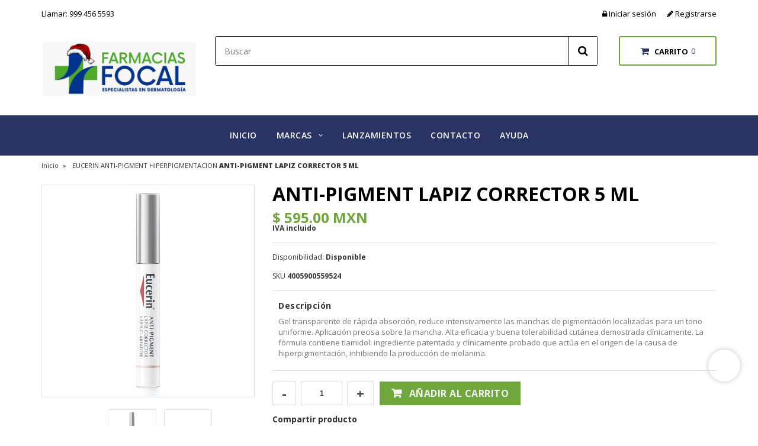

--- FILE ---
content_type: text/html; charset=utf-8
request_url: https://farmaciasfocal.com/products/antipigmento-lapiz-corrector-5-ml
body_size: 31364
content:
<!doctype html>
<!--[if lt IE 7]><html class="no-js ie6 oldie" lang="en"><![endif]-->
<!--[if IE 7]><html class="no-js ie7 oldie" lang="en"><![endif]-->
<!--[if IE 8]><html class="no-js ie8 oldie" lang="en"><![endif]-->
<!--[if gt IE 8]><!-->
<html class="no-js" lang="en">
<!--<![endif]-->

<head>
<meta charset="utf-8">
<meta http-equiv="X-UA-Compatible" content="IE=edge">

<title>ANTI-PIGMENT LAPIZ CORRECTOR 5 ML | Farma Derma Focal</title>



<meta name="description" content="Gel transparente de rápida absorción, reduce intensivamente las manchas de pigmentación localizadas para un tono uniforme. Aplicación precisa sobre la mancha. Alta eficacia y buena tolerabilidad cutánea demostrada clínicamente. La fórmula contiene tiamidol: ingrediente patentado y clínicamente probado que actúa en el o" />

<link rel="canonical" href="https://farmaciasfocal.com/products/antipigmento-lapiz-corrector-5-ml" />
<meta name="viewport" content="width=device-width, initial-scale=1, maximum-scale=1" />
<script>window.performance && window.performance.mark && window.performance.mark('shopify.content_for_header.start');</script><meta name="google-site-verification" content="REeZijr6IWfoMf8X2jEdcJh0Q6__rM7IzO4d55H0JSU">
<meta id="shopify-digital-wallet" name="shopify-digital-wallet" content="/51997835457/digital_wallets/dialog">
<link rel="alternate" type="application/json+oembed" href="https://farmaciasfocal.com/products/antipigmento-lapiz-corrector-5-ml.oembed">
<script async="async" src="/checkouts/internal/preloads.js?locale=es-MX"></script>
<script id="shopify-features" type="application/json">{"accessToken":"dadd9194f6f8ec1d159af274c8f41e15","betas":["rich-media-storefront-analytics"],"domain":"farmaciasfocal.com","predictiveSearch":true,"shopId":51997835457,"locale":"es"}</script>
<script>var Shopify = Shopify || {};
Shopify.shop = "farmadermafocal.myshopify.com";
Shopify.locale = "es";
Shopify.currency = {"active":"MXN","rate":"1.0"};
Shopify.country = "MX";
Shopify.theme = {"name":"Copia de Farma Derma Focal - Polo ","id":130222883009,"schema_name":null,"schema_version":null,"theme_store_id":null,"role":"main"};
Shopify.theme.handle = "null";
Shopify.theme.style = {"id":null,"handle":null};
Shopify.cdnHost = "farmaciasfocal.com/cdn";
Shopify.routes = Shopify.routes || {};
Shopify.routes.root = "/";</script>
<script type="module">!function(o){(o.Shopify=o.Shopify||{}).modules=!0}(window);</script>
<script>!function(o){function n(){var o=[];function n(){o.push(Array.prototype.slice.apply(arguments))}return n.q=o,n}var t=o.Shopify=o.Shopify||{};t.loadFeatures=n(),t.autoloadFeatures=n()}(window);</script>
<script id="shop-js-analytics" type="application/json">{"pageType":"product"}</script>
<script defer="defer" async type="module" src="//farmaciasfocal.com/cdn/shopifycloud/shop-js/modules/v2/client.init-shop-cart-sync_2Gr3Q33f.es.esm.js"></script>
<script defer="defer" async type="module" src="//farmaciasfocal.com/cdn/shopifycloud/shop-js/modules/v2/chunk.common_noJfOIa7.esm.js"></script>
<script defer="defer" async type="module" src="//farmaciasfocal.com/cdn/shopifycloud/shop-js/modules/v2/chunk.modal_Deo2FJQo.esm.js"></script>
<script type="module">
  await import("//farmaciasfocal.com/cdn/shopifycloud/shop-js/modules/v2/client.init-shop-cart-sync_2Gr3Q33f.es.esm.js");
await import("//farmaciasfocal.com/cdn/shopifycloud/shop-js/modules/v2/chunk.common_noJfOIa7.esm.js");
await import("//farmaciasfocal.com/cdn/shopifycloud/shop-js/modules/v2/chunk.modal_Deo2FJQo.esm.js");

  window.Shopify.SignInWithShop?.initShopCartSync?.({"fedCMEnabled":true,"windoidEnabled":true});

</script>
<script>(function() {
  var isLoaded = false;
  function asyncLoad() {
    if (isLoaded) return;
    isLoaded = true;
    var urls = ["https:\/\/cdn.shopify.com\/s\/files\/1\/0683\/1371\/0892\/files\/splmn-shopify-prod-August-31.min.js?v=1693985059\u0026shop=farmadermafocal.myshopify.com"];
    for (var i = 0; i < urls.length; i++) {
      var s = document.createElement('script');
      s.type = 'text/javascript';
      s.async = true;
      s.src = urls[i];
      var x = document.getElementsByTagName('script')[0];
      x.parentNode.insertBefore(s, x);
    }
  };
  if(window.attachEvent) {
    window.attachEvent('onload', asyncLoad);
  } else {
    window.addEventListener('load', asyncLoad, false);
  }
})();</script>
<script id="__st">var __st={"a":51997835457,"offset":-21600,"reqid":"1c0db898-24a0-485e-b4b9-35e5d450168a-1769427150","pageurl":"farmaciasfocal.com\/products\/antipigmento-lapiz-corrector-5-ml","u":"c28f35ccb740","p":"product","rtyp":"product","rid":6273338671297};</script>
<script>window.ShopifyPaypalV4VisibilityTracking = true;</script>
<script id="captcha-bootstrap">!function(){'use strict';const t='contact',e='account',n='new_comment',o=[[t,t],['blogs',n],['comments',n],[t,'customer']],c=[[e,'customer_login'],[e,'guest_login'],[e,'recover_customer_password'],[e,'create_customer']],r=t=>t.map((([t,e])=>`form[action*='/${t}']:not([data-nocaptcha='true']) input[name='form_type'][value='${e}']`)).join(','),a=t=>()=>t?[...document.querySelectorAll(t)].map((t=>t.form)):[];function s(){const t=[...o],e=r(t);return a(e)}const i='password',u='form_key',d=['recaptcha-v3-token','g-recaptcha-response','h-captcha-response',i],f=()=>{try{return window.sessionStorage}catch{return}},m='__shopify_v',_=t=>t.elements[u];function p(t,e,n=!1){try{const o=window.sessionStorage,c=JSON.parse(o.getItem(e)),{data:r}=function(t){const{data:e,action:n}=t;return t[m]||n?{data:e,action:n}:{data:t,action:n}}(c);for(const[e,n]of Object.entries(r))t.elements[e]&&(t.elements[e].value=n);n&&o.removeItem(e)}catch(o){console.error('form repopulation failed',{error:o})}}const l='form_type',E='cptcha';function T(t){t.dataset[E]=!0}const w=window,h=w.document,L='Shopify',v='ce_forms',y='captcha';let A=!1;((t,e)=>{const n=(g='f06e6c50-85a8-45c8-87d0-21a2b65856fe',I='https://cdn.shopify.com/shopifycloud/storefront-forms-hcaptcha/ce_storefront_forms_captcha_hcaptcha.v1.5.2.iife.js',D={infoText:'Protegido por hCaptcha',privacyText:'Privacidad',termsText:'Términos'},(t,e,n)=>{const o=w[L][v],c=o.bindForm;if(c)return c(t,g,e,D).then(n);var r;o.q.push([[t,g,e,D],n]),r=I,A||(h.body.append(Object.assign(h.createElement('script'),{id:'captcha-provider',async:!0,src:r})),A=!0)});var g,I,D;w[L]=w[L]||{},w[L][v]=w[L][v]||{},w[L][v].q=[],w[L][y]=w[L][y]||{},w[L][y].protect=function(t,e){n(t,void 0,e),T(t)},Object.freeze(w[L][y]),function(t,e,n,w,h,L){const[v,y,A,g]=function(t,e,n){const i=e?o:[],u=t?c:[],d=[...i,...u],f=r(d),m=r(i),_=r(d.filter((([t,e])=>n.includes(e))));return[a(f),a(m),a(_),s()]}(w,h,L),I=t=>{const e=t.target;return e instanceof HTMLFormElement?e:e&&e.form},D=t=>v().includes(t);t.addEventListener('submit',(t=>{const e=I(t);if(!e)return;const n=D(e)&&!e.dataset.hcaptchaBound&&!e.dataset.recaptchaBound,o=_(e),c=g().includes(e)&&(!o||!o.value);(n||c)&&t.preventDefault(),c&&!n&&(function(t){try{if(!f())return;!function(t){const e=f();if(!e)return;const n=_(t);if(!n)return;const o=n.value;o&&e.removeItem(o)}(t);const e=Array.from(Array(32),(()=>Math.random().toString(36)[2])).join('');!function(t,e){_(t)||t.append(Object.assign(document.createElement('input'),{type:'hidden',name:u})),t.elements[u].value=e}(t,e),function(t,e){const n=f();if(!n)return;const o=[...t.querySelectorAll(`input[type='${i}']`)].map((({name:t})=>t)),c=[...d,...o],r={};for(const[a,s]of new FormData(t).entries())c.includes(a)||(r[a]=s);n.setItem(e,JSON.stringify({[m]:1,action:t.action,data:r}))}(t,e)}catch(e){console.error('failed to persist form',e)}}(e),e.submit())}));const S=(t,e)=>{t&&!t.dataset[E]&&(n(t,e.some((e=>e===t))),T(t))};for(const o of['focusin','change'])t.addEventListener(o,(t=>{const e=I(t);D(e)&&S(e,y())}));const B=e.get('form_key'),M=e.get(l),P=B&&M;t.addEventListener('DOMContentLoaded',(()=>{const t=y();if(P)for(const e of t)e.elements[l].value===M&&p(e,B);[...new Set([...A(),...v().filter((t=>'true'===t.dataset.shopifyCaptcha))])].forEach((e=>S(e,t)))}))}(h,new URLSearchParams(w.location.search),n,t,e,['guest_login'])})(!0,!0)}();</script>
<script integrity="sha256-4kQ18oKyAcykRKYeNunJcIwy7WH5gtpwJnB7kiuLZ1E=" data-source-attribution="shopify.loadfeatures" defer="defer" src="//farmaciasfocal.com/cdn/shopifycloud/storefront/assets/storefront/load_feature-a0a9edcb.js" crossorigin="anonymous"></script>
<script data-source-attribution="shopify.dynamic_checkout.dynamic.init">var Shopify=Shopify||{};Shopify.PaymentButton=Shopify.PaymentButton||{isStorefrontPortableWallets:!0,init:function(){window.Shopify.PaymentButton.init=function(){};var t=document.createElement("script");t.src="https://farmaciasfocal.com/cdn/shopifycloud/portable-wallets/latest/portable-wallets.es.js",t.type="module",document.head.appendChild(t)}};
</script>
<script data-source-attribution="shopify.dynamic_checkout.buyer_consent">
  function portableWalletsHideBuyerConsent(e){var t=document.getElementById("shopify-buyer-consent"),n=document.getElementById("shopify-subscription-policy-button");t&&n&&(t.classList.add("hidden"),t.setAttribute("aria-hidden","true"),n.removeEventListener("click",e))}function portableWalletsShowBuyerConsent(e){var t=document.getElementById("shopify-buyer-consent"),n=document.getElementById("shopify-subscription-policy-button");t&&n&&(t.classList.remove("hidden"),t.removeAttribute("aria-hidden"),n.addEventListener("click",e))}window.Shopify?.PaymentButton&&(window.Shopify.PaymentButton.hideBuyerConsent=portableWalletsHideBuyerConsent,window.Shopify.PaymentButton.showBuyerConsent=portableWalletsShowBuyerConsent);
</script>
<script data-source-attribution="shopify.dynamic_checkout.cart.bootstrap">document.addEventListener("DOMContentLoaded",(function(){function t(){return document.querySelector("shopify-accelerated-checkout-cart, shopify-accelerated-checkout")}if(t())Shopify.PaymentButton.init();else{new MutationObserver((function(e,n){t()&&(Shopify.PaymentButton.init(),n.disconnect())})).observe(document.body,{childList:!0,subtree:!0})}}));
</script>
<script id="sections-script" data-sections="brand-logos" defer="defer" src="//farmaciasfocal.com/cdn/shop/t/7/compiled_assets/scripts.js?v=1510"></script>
<script>window.performance && window.performance.mark && window.performance.mark('shopify.content_for_header.end');</script>

<link href="//farmaciasfocal.com/cdn/shop/t/7/assets/bootstrap.css?v=114750236228559652001653662397" rel="stylesheet" type="text/css" media="all" /> 
<link href="//farmaciasfocal.com/cdn/shop/t/7/assets/assets.css?v=117809011016441278141653662534" rel="stylesheet" type="text/css" media="all" /> 
<link href="//farmaciasfocal.com/cdn/shop/t/7/assets/style.css?v=25081001836811054741756613473" rel="stylesheet" type="text/css" media="all" />
<link href="//farmaciasfocal.com/cdn/shop/t/7/assets/theme-setting.css?v=165317618708627796261756613473" rel="stylesheet" type="text/css" media="all" />
<link href="//farmaciasfocal.com/cdn/shop/t/7/assets/responsive.css?v=121065564649519545521653662490" rel="stylesheet" type="text/css" media="all" />
<link href="//farmaciasfocal.com/cdn/shop/t/7/assets/owl.carousel.css?v=31200932671560836471653662482" rel="stylesheet" type="text/css" media="all" />
<link href="//farmaciasfocal.com/cdn/shop/t/7/assets/font-awesome.css?v=21869632697367095781653662436" rel="stylesheet" type="text/css" media="all" />
<link href="//farmaciasfocal.com/cdn/shop/t/7/assets/quick_view.css?v=182472320566046168371653662489" rel="stylesheet" type="text/css" media="all" /> 
<link href="//farmaciasfocal.com/cdn/shop/t/7/assets/flexslider.css?v=130161384261056888071653662435" rel="stylesheet" type="text/css" media="all" /> 
<link href="//farmaciasfocal.com/cdn/shop/t/7/assets/revslider.css?v=100909928344650358521653662493" rel="stylesheet" type="text/css" media="all" />   
<link href="https://fonts.googleapis.com/css?family=Open+Sans:700,600,800,400" rel="stylesheet" type="text/css" media="all" />
<link href="https://fonts.googleapis.com/css?family=Roboto+Slab:400,700" rel="stylesheet" type="text/css" media="all" />



  
<link href="//netdna.bootstrapcdn.com/font-awesome/4.0.3/css/font-awesome.css" rel="stylesheet">
<link href="//farmaciasfocal.com/cdn/shop/t/7/assets/favicon.png?v=55083488357608541471653662433" rel="icon" type="image/x-icon" />


<!--[if lt IE 9]>
//html5shiv.googlecode.com/svn/trunk/html5.js
<link href="//farmaciasfocal.com/cdn/shop/t/7/assets/ie8.css?v=102185163757932963371653662453" rel="stylesheet" type="text/css" media="all" />
<![endif]-->

<!--[if gte IE 8]>
<style type="text/css">.header_tiles ul.header_tiles-1 li.tile_currency select {padding: 0 0 0 8px !important;}</style>
<![endif]-->

<!--[if gte IE 9]>
<style type="text/css">
.gradient {
filter: none;
}
</style>
<![endif]-->



 <!-- Scrip -->
<script src="//ajax.googleapis.com/ajax/libs/jquery/1.8.3/jquery.min.js" type="text/javascript"></script>
<script src="//farmaciasfocal.com/cdn/shopifycloud/storefront/assets/themes_support/option_selection-b017cd28.js" type="text/javascript"></script>
<script src="//farmaciasfocal.com/cdn/shop/t/7/assets/bootstrap.min.js?v=37210039018607491951653662398" type="text/javascript"></script>
<script src="//farmaciasfocal.com/cdn/shop/t/7/assets/jquery-migrate-1.2.1.min.js?v=163044760040938828711653662456" type="text/javascript"></script>
<script src="//farmaciasfocal.com/cdn/shop/t/7/assets/jquery.cookie.min.js?v=158056851442514447281653662458" type="text/javascript"></script>  
<script src="//farmaciasfocal.com/cdn/shop/t/7/assets/device.min.js?v=20033820701748145551653662419" type="text/javascript"></script>
<script src="//farmaciasfocal.com/cdn/shop/t/7/assets/jquery.easing.1.3.js?v=172541285191835633401653662459" type="text/javascript"></script>
<script src="//farmaciasfocal.com/cdn/shop/t/7/assets/api.jquery.js?v=117108174632146741091653662375" type="text/javascript"></script>
<script src="//farmaciasfocal.com/cdn/shop/t/7/assets/hoverIntent.js?v=84919160550285729141653662450" type="text/javascript"></script>
<script src="//farmaciasfocal.com/cdn/shop/t/7/assets/superfish.js?v=19899534622193427161653662519" type="text/javascript"></script>
<script src="//farmaciasfocal.com/cdn/shop/t/7/assets/supersubs.js?v=136522731378567858201653662519" type="text/javascript"></script>
<script src="//farmaciasfocal.com/cdn/shop/t/7/assets/jquery.mobilemenu.js?v=87980921553655589451653662463" type="text/javascript"></script>
<script src="//farmaciasfocal.com/cdn/shop/t/7/assets/jquery.polo.js?v=98427500726265678221653662465" type="text/javascript"></script>
<script src="//farmaciasfocal.com/cdn/shop/t/7/assets/countdown.js?v=138333591257726613331653662415" type="text/javascript"></script>
<script src="//farmaciasfocal.com/cdn/shop/t/7/assets/sftouchscreen.js?v=112366920105338648641653662501" type="text/javascript"></script>
<script src="//farmaciasfocal.com/cdn/shop/t/7/assets/jquery.fancybox-1.3.4.js?v=57019408485491224781653662461" type="text/javascript"></script>
<script src="//farmaciasfocal.com/cdn/shop/t/7/assets/jquery.bxslider.min.js?v=172150018333360988621653662456" type="text/javascript"></script>
<script src="//farmaciasfocal.com/cdn/shop/t/7/assets/jquery.caroufredsel.min.js?v=178178032825860242381653662457" type="text/javascript"></script>
<script src="//farmaciasfocal.com/cdn/shop/t/7/assets/jquery.mousewheel.js?v=51578613662682731711653662464" type="text/javascript"></script>
<script src="//farmaciasfocal.com/cdn/shop/t/7/assets/jquery.selectik.min.js?v=51065691238798519411653662466" type="text/javascript"></script>
<script src="//farmaciasfocal.com/cdn/shop/t/7/assets/owl.carousel.js?v=25240053224860020571653662483" type="text/javascript"></script>
<script src="//farmaciasfocal.com/cdn/shop/t/7/assets/flexslider.js?v=49034864855188616971653662435" type="text/javascript"></script>
<script src="//farmaciasfocal.com/cdn/shop/t/7/assets/totop.js?v=166886344657793193341653662523" type="text/javascript"></script>  
<script src="//farmaciasfocal.com/cdn/shop/t/7/assets/jquery.themepunch.tools.min.js?v=109509724586571030111653662467" type="text/javascript"></script>
<script src="//farmaciasfocal.com/cdn/shop/t/7/assets/jquery.themepunch.revolution.min.js?v=113191815436625310021653662467" type="text/javascript"></script>
<script src="//farmaciasfocal.com/cdn/shop/t/7/assets/slider-init.js?v=132912846687161717481653662534" type="text/javascript"></script>  
<script src="//farmaciasfocal.com/cdn/shop/t/7/assets/jquery.elevatezoom.js?v=81324098698271577031653662460" type="text/javascript"></script>
  

<meta property="og:image" content="https://cdn.shopify.com/s/files/1/0519/9783/5457/products/Antipigmento-Lapiz-Corrector-5Ml-4005900559524-637467606933057010-1.jpg?v=1646004581" />
<meta property="og:image:secure_url" content="https://cdn.shopify.com/s/files/1/0519/9783/5457/products/Antipigmento-Lapiz-Corrector-5Ml-4005900559524-637467606933057010-1.jpg?v=1646004581" />
<meta property="og:image:width" content="1200" />
<meta property="og:image:height" content="1200" />
<link href="https://monorail-edge.shopifysvc.com" rel="dns-prefetch">
<script>(function(){if ("sendBeacon" in navigator && "performance" in window) {try {var session_token_from_headers = performance.getEntriesByType('navigation')[0].serverTiming.find(x => x.name == '_s').description;} catch {var session_token_from_headers = undefined;}var session_cookie_matches = document.cookie.match(/_shopify_s=([^;]*)/);var session_token_from_cookie = session_cookie_matches && session_cookie_matches.length === 2 ? session_cookie_matches[1] : "";var session_token = session_token_from_headers || session_token_from_cookie || "";function handle_abandonment_event(e) {var entries = performance.getEntries().filter(function(entry) {return /monorail-edge.shopifysvc.com/.test(entry.name);});if (!window.abandonment_tracked && entries.length === 0) {window.abandonment_tracked = true;var currentMs = Date.now();var navigation_start = performance.timing.navigationStart;var payload = {shop_id: 51997835457,url: window.location.href,navigation_start,duration: currentMs - navigation_start,session_token,page_type: "product"};window.navigator.sendBeacon("https://monorail-edge.shopifysvc.com/v1/produce", JSON.stringify({schema_id: "online_store_buyer_site_abandonment/1.1",payload: payload,metadata: {event_created_at_ms: currentMs,event_sent_at_ms: currentMs}}));}}window.addEventListener('pagehide', handle_abandonment_event);}}());</script>
<script id="web-pixels-manager-setup">(function e(e,d,r,n,o){if(void 0===o&&(o={}),!Boolean(null===(a=null===(i=window.Shopify)||void 0===i?void 0:i.analytics)||void 0===a?void 0:a.replayQueue)){var i,a;window.Shopify=window.Shopify||{};var t=window.Shopify;t.analytics=t.analytics||{};var s=t.analytics;s.replayQueue=[],s.publish=function(e,d,r){return s.replayQueue.push([e,d,r]),!0};try{self.performance.mark("wpm:start")}catch(e){}var l=function(){var e={modern:/Edge?\/(1{2}[4-9]|1[2-9]\d|[2-9]\d{2}|\d{4,})\.\d+(\.\d+|)|Firefox\/(1{2}[4-9]|1[2-9]\d|[2-9]\d{2}|\d{4,})\.\d+(\.\d+|)|Chrom(ium|e)\/(9{2}|\d{3,})\.\d+(\.\d+|)|(Maci|X1{2}).+ Version\/(15\.\d+|(1[6-9]|[2-9]\d|\d{3,})\.\d+)([,.]\d+|)( \(\w+\)|)( Mobile\/\w+|) Safari\/|Chrome.+OPR\/(9{2}|\d{3,})\.\d+\.\d+|(CPU[ +]OS|iPhone[ +]OS|CPU[ +]iPhone|CPU IPhone OS|CPU iPad OS)[ +]+(15[._]\d+|(1[6-9]|[2-9]\d|\d{3,})[._]\d+)([._]\d+|)|Android:?[ /-](13[3-9]|1[4-9]\d|[2-9]\d{2}|\d{4,})(\.\d+|)(\.\d+|)|Android.+Firefox\/(13[5-9]|1[4-9]\d|[2-9]\d{2}|\d{4,})\.\d+(\.\d+|)|Android.+Chrom(ium|e)\/(13[3-9]|1[4-9]\d|[2-9]\d{2}|\d{4,})\.\d+(\.\d+|)|SamsungBrowser\/([2-9]\d|\d{3,})\.\d+/,legacy:/Edge?\/(1[6-9]|[2-9]\d|\d{3,})\.\d+(\.\d+|)|Firefox\/(5[4-9]|[6-9]\d|\d{3,})\.\d+(\.\d+|)|Chrom(ium|e)\/(5[1-9]|[6-9]\d|\d{3,})\.\d+(\.\d+|)([\d.]+$|.*Safari\/(?![\d.]+ Edge\/[\d.]+$))|(Maci|X1{2}).+ Version\/(10\.\d+|(1[1-9]|[2-9]\d|\d{3,})\.\d+)([,.]\d+|)( \(\w+\)|)( Mobile\/\w+|) Safari\/|Chrome.+OPR\/(3[89]|[4-9]\d|\d{3,})\.\d+\.\d+|(CPU[ +]OS|iPhone[ +]OS|CPU[ +]iPhone|CPU IPhone OS|CPU iPad OS)[ +]+(10[._]\d+|(1[1-9]|[2-9]\d|\d{3,})[._]\d+)([._]\d+|)|Android:?[ /-](13[3-9]|1[4-9]\d|[2-9]\d{2}|\d{4,})(\.\d+|)(\.\d+|)|Mobile Safari.+OPR\/([89]\d|\d{3,})\.\d+\.\d+|Android.+Firefox\/(13[5-9]|1[4-9]\d|[2-9]\d{2}|\d{4,})\.\d+(\.\d+|)|Android.+Chrom(ium|e)\/(13[3-9]|1[4-9]\d|[2-9]\d{2}|\d{4,})\.\d+(\.\d+|)|Android.+(UC? ?Browser|UCWEB|U3)[ /]?(15\.([5-9]|\d{2,})|(1[6-9]|[2-9]\d|\d{3,})\.\d+)\.\d+|SamsungBrowser\/(5\.\d+|([6-9]|\d{2,})\.\d+)|Android.+MQ{2}Browser\/(14(\.(9|\d{2,})|)|(1[5-9]|[2-9]\d|\d{3,})(\.\d+|))(\.\d+|)|K[Aa][Ii]OS\/(3\.\d+|([4-9]|\d{2,})\.\d+)(\.\d+|)/},d=e.modern,r=e.legacy,n=navigator.userAgent;return n.match(d)?"modern":n.match(r)?"legacy":"unknown"}(),u="modern"===l?"modern":"legacy",c=(null!=n?n:{modern:"",legacy:""})[u],f=function(e){return[e.baseUrl,"/wpm","/b",e.hashVersion,"modern"===e.buildTarget?"m":"l",".js"].join("")}({baseUrl:d,hashVersion:r,buildTarget:u}),m=function(e){var d=e.version,r=e.bundleTarget,n=e.surface,o=e.pageUrl,i=e.monorailEndpoint;return{emit:function(e){var a=e.status,t=e.errorMsg,s=(new Date).getTime(),l=JSON.stringify({metadata:{event_sent_at_ms:s},events:[{schema_id:"web_pixels_manager_load/3.1",payload:{version:d,bundle_target:r,page_url:o,status:a,surface:n,error_msg:t},metadata:{event_created_at_ms:s}}]});if(!i)return console&&console.warn&&console.warn("[Web Pixels Manager] No Monorail endpoint provided, skipping logging."),!1;try{return self.navigator.sendBeacon.bind(self.navigator)(i,l)}catch(e){}var u=new XMLHttpRequest;try{return u.open("POST",i,!0),u.setRequestHeader("Content-Type","text/plain"),u.send(l),!0}catch(e){return console&&console.warn&&console.warn("[Web Pixels Manager] Got an unhandled error while logging to Monorail."),!1}}}}({version:r,bundleTarget:l,surface:e.surface,pageUrl:self.location.href,monorailEndpoint:e.monorailEndpoint});try{o.browserTarget=l,function(e){var d=e.src,r=e.async,n=void 0===r||r,o=e.onload,i=e.onerror,a=e.sri,t=e.scriptDataAttributes,s=void 0===t?{}:t,l=document.createElement("script"),u=document.querySelector("head"),c=document.querySelector("body");if(l.async=n,l.src=d,a&&(l.integrity=a,l.crossOrigin="anonymous"),s)for(var f in s)if(Object.prototype.hasOwnProperty.call(s,f))try{l.dataset[f]=s[f]}catch(e){}if(o&&l.addEventListener("load",o),i&&l.addEventListener("error",i),u)u.appendChild(l);else{if(!c)throw new Error("Did not find a head or body element to append the script");c.appendChild(l)}}({src:f,async:!0,onload:function(){if(!function(){var e,d;return Boolean(null===(d=null===(e=window.Shopify)||void 0===e?void 0:e.analytics)||void 0===d?void 0:d.initialized)}()){var d=window.webPixelsManager.init(e)||void 0;if(d){var r=window.Shopify.analytics;r.replayQueue.forEach((function(e){var r=e[0],n=e[1],o=e[2];d.publishCustomEvent(r,n,o)})),r.replayQueue=[],r.publish=d.publishCustomEvent,r.visitor=d.visitor,r.initialized=!0}}},onerror:function(){return m.emit({status:"failed",errorMsg:"".concat(f," has failed to load")})},sri:function(e){var d=/^sha384-[A-Za-z0-9+/=]+$/;return"string"==typeof e&&d.test(e)}(c)?c:"",scriptDataAttributes:o}),m.emit({status:"loading"})}catch(e){m.emit({status:"failed",errorMsg:(null==e?void 0:e.message)||"Unknown error"})}}})({shopId: 51997835457,storefrontBaseUrl: "https://farmaciasfocal.com",extensionsBaseUrl: "https://extensions.shopifycdn.com/cdn/shopifycloud/web-pixels-manager",monorailEndpoint: "https://monorail-edge.shopifysvc.com/unstable/produce_batch",surface: "storefront-renderer",enabledBetaFlags: ["2dca8a86"],webPixelsConfigList: [{"id":"587235521","configuration":"{\"config\":\"{\\\"google_tag_ids\\\":[\\\"GT-NSSSFJ6\\\"],\\\"target_country\\\":\\\"MX\\\",\\\"gtag_events\\\":[{\\\"type\\\":\\\"view_item\\\",\\\"action_label\\\":\\\"MC-VXZ9LE7GHG\\\"},{\\\"type\\\":\\\"purchase\\\",\\\"action_label\\\":\\\"MC-VXZ9LE7GHG\\\"},{\\\"type\\\":\\\"page_view\\\",\\\"action_label\\\":\\\"MC-VXZ9LE7GHG\\\"}],\\\"enable_monitoring_mode\\\":false}\"}","eventPayloadVersion":"v1","runtimeContext":"OPEN","scriptVersion":"b2a88bafab3e21179ed38636efcd8a93","type":"APP","apiClientId":1780363,"privacyPurposes":[],"dataSharingAdjustments":{"protectedCustomerApprovalScopes":["read_customer_address","read_customer_email","read_customer_name","read_customer_personal_data","read_customer_phone"]}},{"id":"shopify-app-pixel","configuration":"{}","eventPayloadVersion":"v1","runtimeContext":"STRICT","scriptVersion":"0450","apiClientId":"shopify-pixel","type":"APP","privacyPurposes":["ANALYTICS","MARKETING"]},{"id":"shopify-custom-pixel","eventPayloadVersion":"v1","runtimeContext":"LAX","scriptVersion":"0450","apiClientId":"shopify-pixel","type":"CUSTOM","privacyPurposes":["ANALYTICS","MARKETING"]}],isMerchantRequest: false,initData: {"shop":{"name":"Farma Derma Focal","paymentSettings":{"currencyCode":"MXN"},"myshopifyDomain":"farmadermafocal.myshopify.com","countryCode":"MX","storefrontUrl":"https:\/\/farmaciasfocal.com"},"customer":null,"cart":null,"checkout":null,"productVariants":[{"price":{"amount":595.0,"currencyCode":"MXN"},"product":{"title":"ANTI-PIGMENT LAPIZ CORRECTOR 5 ML","vendor":"Farma Derma Focal","id":"6273338671297","untranslatedTitle":"ANTI-PIGMENT LAPIZ CORRECTOR 5 ML","url":"\/products\/antipigmento-lapiz-corrector-5-ml","type":"EUCERIN ANTI-PIGMENT HIPERPIGMENTACION"},"id":"38111946473665","image":{"src":"\/\/farmaciasfocal.com\/cdn\/shop\/products\/Antipigmento-Lapiz-Corrector-5Ml-4005900559524-637467606933057010-1.jpg?v=1646004581"},"sku":"4005900559524","title":"Default Title","untranslatedTitle":"Default Title"}],"purchasingCompany":null},},"https://farmaciasfocal.com/cdn","fcfee988w5aeb613cpc8e4bc33m6693e112",{"modern":"","legacy":""},{"shopId":"51997835457","storefrontBaseUrl":"https:\/\/farmaciasfocal.com","extensionBaseUrl":"https:\/\/extensions.shopifycdn.com\/cdn\/shopifycloud\/web-pixels-manager","surface":"storefront-renderer","enabledBetaFlags":"[\"2dca8a86\"]","isMerchantRequest":"false","hashVersion":"fcfee988w5aeb613cpc8e4bc33m6693e112","publish":"custom","events":"[[\"page_viewed\",{}],[\"product_viewed\",{\"productVariant\":{\"price\":{\"amount\":595.0,\"currencyCode\":\"MXN\"},\"product\":{\"title\":\"ANTI-PIGMENT LAPIZ CORRECTOR 5 ML\",\"vendor\":\"Farma Derma Focal\",\"id\":\"6273338671297\",\"untranslatedTitle\":\"ANTI-PIGMENT LAPIZ CORRECTOR 5 ML\",\"url\":\"\/products\/antipigmento-lapiz-corrector-5-ml\",\"type\":\"EUCERIN ANTI-PIGMENT HIPERPIGMENTACION\"},\"id\":\"38111946473665\",\"image\":{\"src\":\"\/\/farmaciasfocal.com\/cdn\/shop\/products\/Antipigmento-Lapiz-Corrector-5Ml-4005900559524-637467606933057010-1.jpg?v=1646004581\"},\"sku\":\"4005900559524\",\"title\":\"Default Title\",\"untranslatedTitle\":\"Default Title\"}}]]"});</script><script>
  window.ShopifyAnalytics = window.ShopifyAnalytics || {};
  window.ShopifyAnalytics.meta = window.ShopifyAnalytics.meta || {};
  window.ShopifyAnalytics.meta.currency = 'MXN';
  var meta = {"product":{"id":6273338671297,"gid":"gid:\/\/shopify\/Product\/6273338671297","vendor":"Farma Derma Focal","type":"EUCERIN ANTI-PIGMENT HIPERPIGMENTACION","handle":"antipigmento-lapiz-corrector-5-ml","variants":[{"id":38111946473665,"price":59500,"name":"ANTI-PIGMENT LAPIZ CORRECTOR 5 ML","public_title":null,"sku":"4005900559524"}],"remote":false},"page":{"pageType":"product","resourceType":"product","resourceId":6273338671297,"requestId":"1c0db898-24a0-485e-b4b9-35e5d450168a-1769427150"}};
  for (var attr in meta) {
    window.ShopifyAnalytics.meta[attr] = meta[attr];
  }
</script>
<script class="analytics">
  (function () {
    var customDocumentWrite = function(content) {
      var jquery = null;

      if (window.jQuery) {
        jquery = window.jQuery;
      } else if (window.Checkout && window.Checkout.$) {
        jquery = window.Checkout.$;
      }

      if (jquery) {
        jquery('body').append(content);
      }
    };

    var hasLoggedConversion = function(token) {
      if (token) {
        return document.cookie.indexOf('loggedConversion=' + token) !== -1;
      }
      return false;
    }

    var setCookieIfConversion = function(token) {
      if (token) {
        var twoMonthsFromNow = new Date(Date.now());
        twoMonthsFromNow.setMonth(twoMonthsFromNow.getMonth() + 2);

        document.cookie = 'loggedConversion=' + token + '; expires=' + twoMonthsFromNow;
      }
    }

    var trekkie = window.ShopifyAnalytics.lib = window.trekkie = window.trekkie || [];
    if (trekkie.integrations) {
      return;
    }
    trekkie.methods = [
      'identify',
      'page',
      'ready',
      'track',
      'trackForm',
      'trackLink'
    ];
    trekkie.factory = function(method) {
      return function() {
        var args = Array.prototype.slice.call(arguments);
        args.unshift(method);
        trekkie.push(args);
        return trekkie;
      };
    };
    for (var i = 0; i < trekkie.methods.length; i++) {
      var key = trekkie.methods[i];
      trekkie[key] = trekkie.factory(key);
    }
    trekkie.load = function(config) {
      trekkie.config = config || {};
      trekkie.config.initialDocumentCookie = document.cookie;
      var first = document.getElementsByTagName('script')[0];
      var script = document.createElement('script');
      script.type = 'text/javascript';
      script.onerror = function(e) {
        var scriptFallback = document.createElement('script');
        scriptFallback.type = 'text/javascript';
        scriptFallback.onerror = function(error) {
                var Monorail = {
      produce: function produce(monorailDomain, schemaId, payload) {
        var currentMs = new Date().getTime();
        var event = {
          schema_id: schemaId,
          payload: payload,
          metadata: {
            event_created_at_ms: currentMs,
            event_sent_at_ms: currentMs
          }
        };
        return Monorail.sendRequest("https://" + monorailDomain + "/v1/produce", JSON.stringify(event));
      },
      sendRequest: function sendRequest(endpointUrl, payload) {
        // Try the sendBeacon API
        if (window && window.navigator && typeof window.navigator.sendBeacon === 'function' && typeof window.Blob === 'function' && !Monorail.isIos12()) {
          var blobData = new window.Blob([payload], {
            type: 'text/plain'
          });

          if (window.navigator.sendBeacon(endpointUrl, blobData)) {
            return true;
          } // sendBeacon was not successful

        } // XHR beacon

        var xhr = new XMLHttpRequest();

        try {
          xhr.open('POST', endpointUrl);
          xhr.setRequestHeader('Content-Type', 'text/plain');
          xhr.send(payload);
        } catch (e) {
          console.log(e);
        }

        return false;
      },
      isIos12: function isIos12() {
        return window.navigator.userAgent.lastIndexOf('iPhone; CPU iPhone OS 12_') !== -1 || window.navigator.userAgent.lastIndexOf('iPad; CPU OS 12_') !== -1;
      }
    };
    Monorail.produce('monorail-edge.shopifysvc.com',
      'trekkie_storefront_load_errors/1.1',
      {shop_id: 51997835457,
      theme_id: 130222883009,
      app_name: "storefront",
      context_url: window.location.href,
      source_url: "//farmaciasfocal.com/cdn/s/trekkie.storefront.8d95595f799fbf7e1d32231b9a28fd43b70c67d3.min.js"});

        };
        scriptFallback.async = true;
        scriptFallback.src = '//farmaciasfocal.com/cdn/s/trekkie.storefront.8d95595f799fbf7e1d32231b9a28fd43b70c67d3.min.js';
        first.parentNode.insertBefore(scriptFallback, first);
      };
      script.async = true;
      script.src = '//farmaciasfocal.com/cdn/s/trekkie.storefront.8d95595f799fbf7e1d32231b9a28fd43b70c67d3.min.js';
      first.parentNode.insertBefore(script, first);
    };
    trekkie.load(
      {"Trekkie":{"appName":"storefront","development":false,"defaultAttributes":{"shopId":51997835457,"isMerchantRequest":null,"themeId":130222883009,"themeCityHash":"10020429601990620185","contentLanguage":"es","currency":"MXN","eventMetadataId":"02dd0dc1-eebf-4b24-b727-7841919db3ba"},"isServerSideCookieWritingEnabled":true,"monorailRegion":"shop_domain","enabledBetaFlags":["65f19447"]},"Session Attribution":{},"S2S":{"facebookCapiEnabled":true,"source":"trekkie-storefront-renderer","apiClientId":580111}}
    );

    var loaded = false;
    trekkie.ready(function() {
      if (loaded) return;
      loaded = true;

      window.ShopifyAnalytics.lib = window.trekkie;

      var originalDocumentWrite = document.write;
      document.write = customDocumentWrite;
      try { window.ShopifyAnalytics.merchantGoogleAnalytics.call(this); } catch(error) {};
      document.write = originalDocumentWrite;

      window.ShopifyAnalytics.lib.page(null,{"pageType":"product","resourceType":"product","resourceId":6273338671297,"requestId":"1c0db898-24a0-485e-b4b9-35e5d450168a-1769427150","shopifyEmitted":true});

      var match = window.location.pathname.match(/checkouts\/(.+)\/(thank_you|post_purchase)/)
      var token = match? match[1]: undefined;
      if (!hasLoggedConversion(token)) {
        setCookieIfConversion(token);
        window.ShopifyAnalytics.lib.track("Viewed Product",{"currency":"MXN","variantId":38111946473665,"productId":6273338671297,"productGid":"gid:\/\/shopify\/Product\/6273338671297","name":"ANTI-PIGMENT LAPIZ CORRECTOR 5 ML","price":"595.00","sku":"4005900559524","brand":"Farma Derma Focal","variant":null,"category":"EUCERIN ANTI-PIGMENT HIPERPIGMENTACION","nonInteraction":true,"remote":false},undefined,undefined,{"shopifyEmitted":true});
      window.ShopifyAnalytics.lib.track("monorail:\/\/trekkie_storefront_viewed_product\/1.1",{"currency":"MXN","variantId":38111946473665,"productId":6273338671297,"productGid":"gid:\/\/shopify\/Product\/6273338671297","name":"ANTI-PIGMENT LAPIZ CORRECTOR 5 ML","price":"595.00","sku":"4005900559524","brand":"Farma Derma Focal","variant":null,"category":"EUCERIN ANTI-PIGMENT HIPERPIGMENTACION","nonInteraction":true,"remote":false,"referer":"https:\/\/farmaciasfocal.com\/products\/antipigmento-lapiz-corrector-5-ml"});
      }
    });


        var eventsListenerScript = document.createElement('script');
        eventsListenerScript.async = true;
        eventsListenerScript.src = "//farmaciasfocal.com/cdn/shopifycloud/storefront/assets/shop_events_listener-3da45d37.js";
        document.getElementsByTagName('head')[0].appendChild(eventsListenerScript);

})();</script>
<script
  defer
  src="https://farmaciasfocal.com/cdn/shopifycloud/perf-kit/shopify-perf-kit-3.0.4.min.js"
  data-application="storefront-renderer"
  data-shop-id="51997835457"
  data-render-region="gcp-us-east1"
  data-page-type="product"
  data-theme-instance-id="130222883009"
  data-theme-name=""
  data-theme-version=""
  data-monorail-region="shop_domain"
  data-resource-timing-sampling-rate="10"
  data-shs="true"
  data-shs-beacon="true"
  data-shs-export-with-fetch="true"
  data-shs-logs-sample-rate="1"
  data-shs-beacon-endpoint="https://farmaciasfocal.com/api/collect"
></script>
</head>

<body id="anti-pigment-lapiz-corrector-5-ml" class="template-product" >
<div id="wrapper"> 
  
  <!-- header --> 
  <div id="shopify-section-header" class="shopify-section"><header>  

  <div class="header-top">
    <div class="container">
      <div class="row">
        <div class="col-xs-12 col-md-6 col-sm-4 currency">
         <div class="phone"> 
                 <span class="phone-box">Llamar: 999 456 5593</span> 
                
              </div>
          <!-- currency -->
       <div class="tile_currency"> 
                 
              </div>
        </div>
        <div class="col-xs-12 col-md-6 col-sm-8">
          
          <div class="toplinks">
            
                <div class="links"> 
         
                  <!--<div class="myaccount"> 
         
                     
                    <a href="/account/login"><i class="fa fa-user"></i> <span>Mi cuenta</span></a>
                    
           
                  </div>--> 
              
                  <div class="wishlist"> 
         
                     
                    <!--<a href="/account/login"><i class="fa fa-heart"></i> <span>Lista de deseos</span></a> -->
                     
                  </div>
                  
                  <!--<div class="check">
                    <a href="/checkout" title="Checkout"><i class="fa fa-check"></i> <span>Checkout</span></a>
                  </div>-->
                  <div class="login">                        
                                   
                    <a href="#"><i class="fa fa-lock"></i> <a href="/account/login" id="customer_login_link"><span>Iniciar sesión</span></a> </a>  
                      
                    
                     <div class="register">
                    <a href="#" title="Register"><i class="fa fa-pencil"></i> <a href="/account/register" id="customer_register_link"><span>Registrarse</span></a></a>
                  </div>
                    
                    
           
                    
                  </div>
          
                
                </div>            
               </div>
        </div>        
      </div>
      </div>
     </div>

 
<div class="header-container"> 
  <div class="container">
        <div class="row">
          <div class="col-lg-3 col-md-3 col-sm-3 col-xs-12 logo-block"> 
            <!-- Header Logo -->
            <h1 class="header-logo">  <a href="/"> 
               <img src="//farmaciasfocal.com/cdn/shop/files/logo_navideno.png?v=1638916393" alt="Farma Derma Focal"> 
               </a>  </h1>
            <!-- End Header Logo --> 
          </div>
          <div class="col-lg-7 col-md-6 col-sm-6 col-xs-9 search-block"> 
            <div class="tile_search"> 
              <!-- search form -->
              <form id="search_top" class="search-form" action="/search" method="get">
                <input id="search-field" type="text" name="q" placeholder="Buscar" />
                <button type="submit" title="Search" class="search-btn-bg" id="submit-button" onclick="javascript:document.getElementById('search_top').submit();">
                  <span class="glyphicon glyphicon-search"></span></button>
              </form>
            </div>
            
          </div>
          
          <div class="col-lg-2 col-md-3 col-sm-3 col-xs-3 mgk-top-cart">
            <div class="top-cart-contain"> 
              
              <!-- Top Cart -->
              
              <div class="top-header">
                <div class="wrapper-top-cart">
                  <div class="tile_cart"> 
                    <!-- shopping cart --> 
                    <a href="/cart" id="cartToggle"> <i class="fa fa-shopping-bag"></i> 
                      <div class="cart-box"> 
                      <span class="title"  style="color:#000">Carrito</span><span class="carttop"> 
                      
                        <span class="count">0 </span> </span></div>
                    
                    </a>
                    <div id="dropdown-cart" style="display:none">
                      <div class="no-items">
                        <p>¡Parece que tu carrito está vacío actualmente!</p>
                        <!-- <p class="text-continue"><a href="javascript:void(0)">Continue Shopping</a></p> --> 
                      </div>
                      <div class="has-items">
                        <ol class="mini-products-list">
                          
                        </ol>
                        <div class="summary">
                          <p class="total"> <span class="label" style="color:#000">Total:</span> <span class="money amount">$ 0.00</span> </p>
                        </div>
                        <div class="actions">
                          <button class="btn" onclick="window.location='/checkout'">Pagar</button>
                          <p class="text-cart"><a href="/cart">Ver Carrito</a></p>
                        </div>
                      </div>
                    </div>
                  </div>
                </div>
              </div>
            </div>
          </div>
          
           
        </div>
      </div>
   
    </div>   

   
  </header>






<script>
  
  jQuery(document).ready(function() {


var shopCurrency = 'MXN'; 
     
      window.show_multiple_currencies = 'false';
      
      

		jQuery("ul.dropdown li").has("ul.dropdown").find('>span').click(function(e) {
			if (!jQuery(".visible-phone").is(":visible")) {
				e.preventDefault();
				var currentParentMenu = jQuery(this).parents(".parent-mega-menu");
				var subMegaMenu = jQuery(this).parents(".row").find(".sub-mega-menu");
				var parentLink = jQuery(this).prev();
				var grandParentLink = jQuery(this).parents(".inner").find(">a");
				subMegaMenu.find(".inner").html(jQuery(this).next().clone());
				subMegaMenu.find(".parent-link a:eq(0)").attr("href", grandParentLink.attr("href")).text(grandParentLink.text());
				subMegaMenu.find(".parent-link a:eq(1)").attr("href", parentLink.attr("href")).text(parentLink.text());
				subMegaMenu.find(".parent-link span.up").click(function() {
					subMegaMenu.slideUp();
					currentParentMenu.slideDown();
				});
				currentParentMenu.slideUp();
				subMegaMenu.slideDown();
			}
		});
	});
	(function(e) {
// 		if (!e(".header-mobile").is(":visible")) {
// 			e(document).on("click touchstart", function(n) {
// 				var i = e("#dropdown-cart");
// 				var s = e("#cartToggle");
// 				if (!i.is(n.target) && i.has(n.target).length === 0 && !s.is(n.target) && s.has(n.target).length === 0) {
// 					t.closeDropdownCart();
// 					t.closeEmailModalWindow();
// 				}
// 			})
// 		}
		e(document).keyup(function(n) {
			if (n.keyCode == 27) {
				t.closeDropdownCart();
				if (e(".modal").is(":visible")) {
					e(".modal").fadeOut(500)
				}
			}
		});
		e(document).ready(function() {
			t.init()
		});
		var t = {
			elantraTimeout: null,
			init: function() {
				this.initDropDownCart();
				this.initAddToCart();
     			this.initModal();
				this.initProductAddToCart();
			},

			showModal: function(n) {
				e(n).fadeIn(500);
				t.elantraTimeout = setTimeout(function() {
					e(n).fadeOut(500)
				}, 5e3)
			},
			checkItemsInDropdownCart: function() {
				if (e("#dropdown-cart .mini-products-list").children().length > 0) {
					e("#dropdown-cart .no-items").hide();
					e("#dropdown-cart .has-items").show()
				} else {
					e("#dropdown-cart .has-items").hide();
					e("#dropdown-cart .no-items").show()
				}
			},
			initModal: function() {
				e(".continue-shopping").click(function() {
					clearTimeout(t.elantraTimeout);
					e(".ajax-success-modal").fadeOut(500)
				});
				e(".close-modal, .overlay").click(function() {
					clearTimeout(t.elantraTimeout);
					e(".ajax-success-modal").fadeOut(500)
				})
			},
			initDropDownCart: function() {
				if (window.dropdowncart_type == "click") {
					e("#cartToggle").click(function() {
						if (e("#dropdown-cart").is(":visible")) {
							e("#dropdown-cart").slideUp("fast")
						} else {
							e("#dropdown-cart").slideDown("fast")
						}
					})
				} else {
					if (!("ontouchstart" in document)) {
						e("#cartToggle").hover(function() {
							if (!e("#dropdown-cart").is(":visible")) {
								e("#dropdown-cart").slideDown("fast")
							}
						});
						e(".wrapper-top-cart").mouseleave(function() {
							e("#dropdown-cart").slideUp("fast")
						})
					} else {
						e("#cartToggle").click(function() {
							if (e("#dropdown-cart").is(":visible")) {
								e("#dropdown-cart").slideUp("fast")
							} else {
								e("#dropdown-cart").slideDown("fast")
							}
						})
					}
				}
				t.checkItemsInDropdownCart();
				e("#dropdown-cart .no-items a").click(function() {
					e("#dropdown-cart").slideUp("fast")
				});
				e("#dropdown-cart a.btn-remove").live("click", function(n) {
					n.preventDefault();
					var r = e(this).parents(".item").attr("id");
					r = r.match(/\d+/g);
					Shopify.removeItem(r, function(e) {
						t.doUpdateDropdownCart(e);
                    
					})
                   
				})
			},
			closeDropdownCart: function() {
				if (e("#dropdown-cart").is(":visible")) {
					e("#dropdown-cart").slideUp("fast")
				}
			},
			initProductAddToCart: function() {
				if (e("#product-add-to-cart").length > 0) {
					e("#product-add-to-cart").click(function(n) {
						n.preventDefault();
						if (e(this).attr("disabled") != "disabled") {
							if (!window.ajax_cart) {
								e(this).closest("form").submit()
							} else {
								var r = e("#add-to-cart-form select[name=id]").val();
								if (!r) {
									r = e("#add-to-cart-form input[name=id]").val()
								}
								var i = e("#add-to-cart-form input[name=quantity]").val();
								if (!i) {
									i = 1
								}
								var s = e(".product-title h2").text();
								var o = e("#product-featured-image").attr("src");
								t.doAjaxAddToCart(r, i, s, o)
							}
						}
						return false
					})
				}
			},
			initAddToCart: function() {
				if (e(".add-to-cart-btn").length > 0) {
					e(".add-to-cart-btn").click(function(n) {
						n.preventDefault();
						if (e(this).attr("disabled") != "disabled") {
							var r = e(this).parents(".product-item");
							var i = e(r).attr("data-id");
                          
							i = i.match(/\d+/g);
							if (window.ajax_cart) {
                             
								e(".product-actions-" + i).submit();
							} else {
								var s = e(".product-actions-" + i + " select[name=id]").val();
                             
								if (!s) {
                                 
									s = e(".product-actions-" + i + " input[name=id]").val()
								}
								var o = e(".product-actions-" + i + " input[name=quantity]").val();
								if (!o) {
									o = 1
								}
                               
								var u = e(r).find(".product-title").text();
								var a = e(r).find(".product-grid-image img").attr("src");
								t.doAjaxAddToCart(s, o, u, a)
							}
						}
						return false;
					})
				}
			},
			showLoading: function() {
				e(".loading-modal").show()
			},
			hideLoading: function() {
				e(".loading-modal").hide()
			},
			doAjaxAddToCart: function(n, r, i, s) {
				e.ajax({
					type: "post",
					url: "/cart/add.js",
					data: "quantity=" + r + "&id=" + n,   
					dataType: "json",
					beforeSend: function() {
					t.showLoading()
					}
                  ,
					success: function(n) {
                       
						t.hideLoading();
						e(".ajax-success-modal").find(".ajax-product-title").text(i);
						e(".ajax-success-modal").find(".ajax-product-image").attr("src", s);
						e(".ajax-success-modal").find(".btn-go-to-cart").show();
						t.showModal(".ajax-success-modal");
                       
						t.updateDropdownCart();
                     //  e(".cart_popup").show();
                      // e(".cart_popup").delay(40).show();
                      e('.cart_popup').delay(300).slideDown(300);
  	                  e('.cart_popup').delay(2000).slideUp(400);
                 
                      
					},
					error: function(n, r) { 
						t.hideLoading();
						e(".error-message-stock").html(e.parseJSON(n.responseText).description);
						e('.error-message-stock').delay(300).slideDown(300);
  	                    e('.error-message-stock').delay(5000).slideUp(600);
                    
					}
				})
			},
			updateDropdownCart: function() {
				Shopify.getCart(function(r) {
					t.doUpdateDropdownCart(r)
				})
			},
          
		
	doUpdateDropdownCart: function(n) {
               
              
              
			var r = '<li class="item" id="cart-item-{ID}"><a href="{URL}" title="{TITLE}" class="product-image"><img src="{IMAGE}" alt="{TITLE}"></a><div class="product-details"><a href="javascript:void(0)" title="Remove This Item" class="btn-remove">X</a><p class="product-name"><a href="{URL}">{TITLE}</a></p><div class="cart-collateral">{QUANTITY} x <span class="money">{PRICE}</span></div></div></li>';
			e(".count").text(n.item_count);
      
       	
      
        window.formatMoney='$ {{amount}}';
    //(".carttop .money").html(Shopify.formatMoney(n.total_price,window.formatMoney));
          
      e("#dropdown-cart .summary .money").html(Shopify.formatMoney(n.total_price,window.formatMoney));
    
     
      
      
     
      
      e("#dropdown-cart .mini-products-list").html("");
				if (n.item_count > 0) {
					for (var i = 0; i < n.items.length; i++) {
						var s = r;
						s = s.replace(/\{ID\}/g, n.items[i].id);
						s = s.replace(/\{URL\}/g, n.items[i].url);
						s = s.replace(/\{TITLE\}/g, n.items[i].title);
						s = s.replace(/\{QUANTITY\}/g, n.items[i].quantity);
						s = s.replace(/\{IMAGE\}/g, Shopify.resizeImage(n.items[i].image, "small"));
						s = s.replace(/\{PRICE\}/g, Shopify.formatMoney(n.items[i].price, window.formatMoney));
						e("#dropdown-cart .mini-products-list").append(s)
					}
					e("#dropdown-cart .btn-remove").click(function(n) {
						n.preventDefault();
						var r = e(this).parents(".item").attr("id");
						r = r.match(/\d+/g);
						Shopify.removeItem(r, function(e) {
							t.doUpdateDropdownCart(e);
                         
						})
                        
					});
					if (t.checkNeedToConvertCurrency()) { 
                     
						Currency.convertAll(shopCurrency, jQuery("#currencies").val(), ".top-cart-contain span.money", window.formatMoney)
					}
				}
       
				t.checkItemsInDropdownCart();
             
			},
			checkNeedToConvertCurrency: function() {
                                                    
				return  window.show_multiple_currencies && Currency.currentCurrency != shopCurrency
			},
			convertToSlug: function(e) {
				return e.toLowerCase().replace(/[^a-z0-9 -]/g, "").replace(/\s+/g, "-").replace(/-+/g, "-")
			}
		}
            

        
	})(jQuery)
    
    

      function currenciesCallbackSpecial(id){ 
      jQuery(id).each(function() {
      jQuery(this).attr('data-currency-MXN', jQuery(this).html());
    });
    Currency.convertAll(shopCurrency, Currency.cookie.read(), id, window.formatMoney);
  }
  
</script>

<style>
  
header{background:#ffffff;} 
.toplinks div.links div a,
  .toplinks{
    color: #000000;
}
.toplinks div.links div a {
    color: #000000;
}
.toplinks div.links div a:hover {
   color: #293364;
}
.phone {
   color: #000000;
} 
.tile_currency .select_wrap select {
	color: #000000;
} 
.tile_search {
    border: 1px solid #000000;

}
.glyphicon-search::before{ 
   color:#000000 !important;
}
#search-field {
   color: #777777;
   background:#ffffff;
}
#searchbar {
   background:#ffffff;
}
#top-searchbar a {
   color:#000000;
}
#submit-button {
   color: ;
   background:#ffffff;
}  
.tile_search input {
    color: #777777;
}
  
.search-btn-bg {  
    border-left: 1px solid #000000;
}  
  
.tile_cart a .fa-shopping-bag:before {
    color: #293364;
   

}
.tile_cart a span span.count {
    color: #293364;
}            
.tile_cart a strong { 
    color: #2b2459;

}            
.tile_cart a span {
    color: #293364; 
}
.tile_cart{    
    border: 2px solid #70a73c;
  }
@media only screen and (min-width: 0px) and (max-width:479px) {  
.header-top {
    margin-bottom: 10px;
    padding: 5px 0px 6px;
}
.toplinks i { display: none;} 
.tile_currency {
  float: right;
  margin-top: 3px;
}   
.toplinks {
	margin-left: auto;
	float: left;
	padding-top: 1px;
}   
 }  
  
@media only screen and (min-width: 480px) and (max-width:767px) {  
.header-top {
    margin-bottom: 10px;
    padding: 5px 0px 6px;
}
.toplinks i { display: none;} 
.tile_currency {
  float: right;
  margin-top: 3px;
}   
.toplinks {
    margin-left: auto;
    padding-top: 1px;
    text-align: center;
}   
 }  
  
  
</style>


 




</div>
  <div id="shopify-section-navigation" class="shopify-section">

<nav>
      <div class="nav-container">
        
        
        
<div class="hidden-desktop" id="mob-menu">
  <ul class="navmenu">
    <li>
          <div class="menutop">
            <div class="toggle"> <span class="icon-bar"></span> <span class="icon-bar"></span> <span class="icon-bar"></span></div>
          <h2>Menú</h2>
          </div>
   <ul style="display:none;" class="submenu">
      <li>
              <ul class="topnav">
    
    
    
    <li>
      <a href="/" title="">INICIO</a>
    </li>
    
    
    
    
    <li class="has-dropdown">
      <a href="/collections/all" title="">MARCAS</a>
      <ul>
        
        
        
        <li>
          <a href="/collections/acm" title="">ACM</a>
        </li>
        
        
        
        
        <li>
          <a href="/collections/aderma" title="">ADERMA</a>
        </li>
        
        
        
        
        <li>
          <a href="/collections/advaita" title="">ADVAITA</a>
        </li>
        
        
        
        
        <li>
          <a href="/collections/andromaco" title="">ANDROMACO</a>
        </li>
        
        
        
        
        <li>
          <a href="/collections/laboratorios-senosian" title="">ANTIMICOTICOS</a>
        </li>
        
        
        
        
        <li>
          <a href="/collections/armstrong" title="">ARMSTRONG</a>
        </li>
        
        
        
        
        <li>
          <a href="/collections/avene" title="">AVENE</a>
        </li>
        
        
        
        
        <li>
          <a href="/collections/bioderma-2" title="">BIODERMA</a>
        </li>
        
        
        
        
        <li>
          <a href="/collections/cantabria-labs" title="">CANTABRIA LABS</a>
        </li>
        
        
        
        
        <li>
          <a href="/collections/cerave" title="">CERAVE</a>
        </li>
        
        
        
        
        <li>
          <a href="/collections/cetaphil" title="">CETAPHIL</a>
        </li>
        
        
        
        
        <li>
          <a href="/collections/colorescience" title="">COLORESCIENCE</a>
        </li>
        
        
        
        
        <li>
          <a href="/collections/cosrx" title="">COSRX</a>
        </li>
        
        
        
        
        <li>
          <a href="/collections/darrow" title="">DARROW</a>
        </li>
        
        
        
        
        <li>
          <a href="/collections/dermico" title="">DERMICO</a>
        </li>
        
        
        
        
        <li>
          <a href="/collections/dexeryl" title="">DEXERYL</a>
        </li>
        
        
        
        
        <li>
          <a href="/collections/ds-laboratories" title="">DS LABORATORIES</a>
        </li>
        
        
        
        
        <li>
          <a href="/collections/ducray" title="">DUCRAY</a>
        </li>
        
        
        
        
        <li>
          <a href="/collections/epiology" title="">EPIOLOGY</a>
        </li>
        
        
        
        
        <li>
          <a href="/collections/eucerin" title="">EUCERIN</a>
        </li>
        
        
        
        
        <li>
          <a href="/collections/envera" title="">ENVERA</a>
        </li>
        
        
        
        
        <li>
          <a href="/collections/elta-md" title="">ELTA MD</a>
        </li>
        
        
        
        
        <li>
          <a href="/collections/farmapiel" title="">FARMAPIEL</a>
        </li>
        
        
        
        
        <li>
          <a href="/collections/frezyderm" title="">FREZYDERM</a>
        </li>
        
        
        
        
        <li>
          <a href="/collections/galderma" title="">GALDERMA</a>
        </li>
        
        
        
        
        <li>
          <a href="/collections/genove" title="">GENOVE</a>
        </li>
        
        
        
        
        <li>
          <a href="/collections/glenmark" title="">GLENMARK</a>
        </li>
        
        
        
        
        <li>
          <a href="/collections/isdin" title="">ISDIN</a>
        </li>
        
        
        
        
        <li>
          <a href="/collections/isdin" title="">ISDINCEUTICS</a>
        </li>
        
        
        
        
        <li>
          <a href="/collections/isispharma" title="">ISISPHARMA</a>
        </li>
        
        
        
        
        <li>
          <a href="/collections/italmex" title="">ITALMEX</a>
        </li>
        
        
        
        
        <li>
          <a href="/collections/la-roche-posay" title="">LA ROCHE POSAY</a>
        </li>
        
        
        
        
        <li>
          <a href="/collections/leo-pharma-varios" title="">LEO PHARMA</a>
        </li>
        
        
        
        
        <li>
          <a href="/collections/martiderm" title="">MARTIDERM</a>
        </li>
        
        
        
        
        <li>
          <a href="/collections/medihealth-1" title="">MEDIHEALTH</a>
        </li>
        
        
        
        
        <li>
          <a href="/collections/nourkrin" title="">NOURKRIN</a>
        </li>
        
        
        
        
        <li>
          <a href="/collections/panalab" title="">PANALAB</a>
        </li>
        
        
        
        
        <li>
          <a href="/collections/svr" title="">SVR</a>
        </li>
        
        
        
        
        <li>
          <a href="/collections/stiefel" title="">STIEFEL</a>
        </li>
        
        
        
        
        <li>
          <a href="/collections/skinceuticals" title="">SKINCEUTICALS</a>
        </li>
        
        
        
        
        <li>
          <a href="/collections/tizo" title="">TIZO</a>
        </li>
        
        
        
        
        <li>
          <a href="/collections/velevant" title="">VALEANT</a>
        </li>
        
        
        
        
        <li>
          <a href="/collections/vichy" title="">VICHY</a>
        </li>
        
        
        
        
        <li>
          <a href="/collections/zo-skin-health-1" title="">ZO SKIN HEALTH</a>
        </li>
        
                
      </ul>
    </li>
    
    
    
    
    <li>
      <a href="/collections/lanzamientos" title="">LANZAMIENTOS</a>
    </li>
    
    
    
    
    <li>
      <a href="/pages/contact" title="">CONTACTO</a>
    </li>
    
    
    
    
    <li>
      <a href="/apps/help-center" title="">AYUDA</a>
    </li>
    
    
  </ul>
                </li>
      </ul>
        </li>
  </ul>
  
   

    </div>


  <script type="text/javascript">
jQuery(document).ready(function() {
jQuery('.toggle').click(function() {
if (jQuery('.submenu').is(":hidden"))
{
jQuery('.submenu').slideDown("fast");
} else {
jQuery('.submenu').slideUp("fast");
}
return false;
});
});

/*Phone Menu*/
jQuery(document).ready(function() {
jQuery(".topnav").accordion({
accordion:false,
speed: 300,
closedSign: '+',
openedSign: '-'
});
});
</script>
        
        
         <div class="col-sm-12 col-xs-12 hidden-xs"> 
          <div class="nav-bar">
      
            <ul class="site-nav">
    
  	
  	<!-- check is mega menu -->
  	
  	<!-- end check is mega menu -->
  
    
  
    <li class="">
      <a href="/" >
        <span>
          
<span>INICIO</span>

        </span>
        
      </a>
      
    </li>
    
  	
  	<!-- check is mega menu -->
  	
  	<!-- end check is mega menu -->
  
    
  
    <li class=" dropdown">
      <a href="/collections/all" >
        <span>
          
<span>MARCAS</span>

        </span>
        <span class="icon-dropdown"></span>
      </a>
      
      	
        
          <ul class="site-nav-dropdown">
  
  <li >
    <a href="/collections/acm">
      
<span>ACM</span>

      
    </a>
    
  </li>
  
  <li >
    <a href="/collections/aderma">
      
<span>ADERMA</span>

      
    </a>
    
  </li>
  
  <li >
    <a href="/collections/advaita">
      
<span>ADVAITA</span>

      
    </a>
    
  </li>
  
  <li >
    <a href="/collections/andromaco">
      
<span>ANDROMACO</span>

      
    </a>
    
  </li>
  
  <li >
    <a href="/collections/laboratorios-senosian">
      
<span>ANTIMICOTICOS</span>

      
    </a>
    
  </li>
  
  <li >
    <a href="/collections/armstrong">
      
<span>ARMSTRONG</span>

      
    </a>
    
  </li>
  
  <li >
    <a href="/collections/avene">
      
<span>AVENE</span>

      
    </a>
    
  </li>
  
  <li >
    <a href="/collections/bioderma-2">
      
<span>BIODERMA</span>

      
    </a>
    
  </li>
  
  <li >
    <a href="/collections/cantabria-labs">
      
<span>CANTABRIA LABS</span>

      
    </a>
    
  </li>
  
  <li >
    <a href="/collections/cerave">
      
<span>CERAVE</span>

      
    </a>
    
  </li>
  
  <li >
    <a href="/collections/cetaphil">
      
<span>CETAPHIL</span>

      
    </a>
    
  </li>
  
  <li >
    <a href="/collections/colorescience">
      
<span>COLORESCIENCE</span>

      
    </a>
    
  </li>
  
  <li >
    <a href="/collections/cosrx">
      
<span>COSRX</span>

      
    </a>
    
  </li>
  
  <li >
    <a href="/collections/darrow">
      
<span>DARROW</span>

      
    </a>
    
  </li>
  
  <li >
    <a href="/collections/dermico">
      
<span>DERMICO</span>

      
    </a>
    
  </li>
  
  <li >
    <a href="/collections/dexeryl">
      
<span>DEXERYL</span>

      
    </a>
    
  </li>
  
  <li >
    <a href="/collections/ds-laboratories">
      
<span>DS LABORATORIES</span>

      
    </a>
    
  </li>
  
  <li >
    <a href="/collections/ducray">
      
<span>DUCRAY</span>

      
    </a>
    
  </li>
  
  <li >
    <a href="/collections/epiology">
      
<span>EPIOLOGY</span>

      
    </a>
    
  </li>
  
  <li >
    <a href="/collections/eucerin">
      
<span>EUCERIN</span>

      
    </a>
    
  </li>
  
  <li >
    <a href="/collections/envera">
      
<span>ENVERA</span>

      
    </a>
    
  </li>
  
  <li >
    <a href="/collections/elta-md">
      
<span>ELTA MD</span>

      
    </a>
    
  </li>
  
  <li >
    <a href="/collections/farmapiel">
      
<span>FARMAPIEL</span>

      
    </a>
    
  </li>
  
  <li >
    <a href="/collections/frezyderm">
      
<span>FREZYDERM</span>

      
    </a>
    
  </li>
  
  <li >
    <a href="/collections/galderma">
      
<span>GALDERMA</span>

      
    </a>
    
  </li>
  
  <li >
    <a href="/collections/genove">
      
<span>GENOVE</span>

      
    </a>
    
  </li>
  
  <li >
    <a href="/collections/glenmark">
      
<span>GLENMARK</span>

      
    </a>
    
  </li>
  
  <li >
    <a href="/collections/isdin">
      
<span>ISDIN</span>

      
    </a>
    
  </li>
  
  <li >
    <a href="/collections/isdin">
      
<span>ISDINCEUTICS</span>

      
    </a>
    
  </li>
  
  <li >
    <a href="/collections/isispharma">
      
<span>ISISPHARMA</span>

      
    </a>
    
  </li>
  
  <li >
    <a href="/collections/italmex">
      
<span>ITALMEX</span>

      
    </a>
    
  </li>
  
  <li >
    <a href="/collections/la-roche-posay">
      
<span>LA ROCHE POSAY</span>

      
    </a>
    
  </li>
  
  <li >
    <a href="/collections/leo-pharma-varios">
      
<span>LEO PHARMA</span>

      
    </a>
    
  </li>
  
  <li >
    <a href="/collections/martiderm">
      
<span>MARTIDERM</span>

      
    </a>
    
  </li>
  
  <li >
    <a href="/collections/medihealth-1">
      
<span>MEDIHEALTH</span>

      
    </a>
    
  </li>
  
  <li >
    <a href="/collections/nourkrin">
      
<span>NOURKRIN</span>

      
    </a>
    
  </li>
  
  <li >
    <a href="/collections/panalab">
      
<span>PANALAB</span>

      
    </a>
    
  </li>
  
  <li >
    <a href="/collections/svr">
      
<span>SVR</span>

      
    </a>
    
  </li>
  
  <li >
    <a href="/collections/stiefel">
      
<span>STIEFEL</span>

      
    </a>
    
  </li>
  
  <li >
    <a href="/collections/skinceuticals">
      
<span>SKINCEUTICALS</span>

      
    </a>
    
  </li>
  
  <li >
    <a href="/collections/tizo">
      
<span>TIZO</span>

      
    </a>
    
  </li>
  
  <li >
    <a href="/collections/velevant">
      
<span>VALEANT</span>

      
    </a>
    
  </li>
  
  <li >
    <a href="/collections/vichy">
      
<span>VICHY</span>

      
    </a>
    
  </li>
  
  <li >
    <a href="/collections/zo-skin-health-1">
      
<span>ZO SKIN HEALTH</span>

      
    </a>
    
  </li>
  
</ul>
        
      
    </li>
    
  	
  	<!-- check is mega menu -->
  	
  	<!-- end check is mega menu -->
  
    
  
    <li class="">
      <a href="/collections/lanzamientos" >
        <span>
          
<span>LANZAMIENTOS</span>

        </span>
        
      </a>
      
    </li>
    
  	
  	<!-- check is mega menu -->
  	
  	<!-- end check is mega menu -->
  
    
  
    <li class="">
      <a href="/pages/contact" >
        <span>
          
<span>CONTACTO</span>

        </span>
        
      </a>
      
    </li>
    
  	
  	<!-- check is mega menu -->
  	
  	<!-- end check is mega menu -->
  
    
  
    <li class="last">
      <a href="/apps/help-center" >
        <span>
          
<span>AYUDA</span>

        </span>
        
      </a>
      
    </li>
  
</ul>
          </div>          
        </div>
        
       
      </div>
    </nav>
 




<style>
nav {
    background:#293364;
    height: 68px;
    width: 100%;
    margin: auto;
    z-index: 99;
    margin-bottom: 0px;

}  
.nav-container {
     width: 1170px;
    margin: auto;
}

.site-nav-dropdown ul.dropdown li:first-child a:before,
.site-nav-dropdown ul.dropdown li a:before,
ul.site-nav-dropdown li a:before,
.site-nav-dropdown a:before,
.site-nav-dropdown .inner a:before
  { content:none !important;}
  
  
  
  
@media (min-width: 0px) and (max-width: 767px) {
.nav-container {
    width: 100%;
}
nav {
    height: 50px;
    margin: 0px auto 0px;
}
/* Mob Menu */

#menu ul.navmenu ul.submenu {
	max-height: 250px;
	overflow: auto !important;
	background: none repeat scroll 0 0 #fff;
	z-index: 10000;
}
#mob-menu ul.navmenu ul.submenu {
	max-height: 250px;
	overflow: auto !important;
	background: none repeat scroll 0 0 #fff;
	z-index: 10000;
    position: relative;
    border-bottom: 1px #eee solid;
}

#mob-menu {
	width: 100%;
	text-align: left;
	margin-bottom: 0px;
	border: 0px #f0f0f0 solid;
	padding-top: 15px; 
    display: inline-block;
    margin:  auto;
}
.navmenu {
	padding-left: 0px;
	display: block;
}
.navmenu li {
	display: block;
}
#mob-menu .toggle {
	float: left;
	width: 28px;
	cursor: pointer;
	transition: color 300ms ease-in-out 0s, background-color 300ms ease-in-out 0s, background-position 300ms ease-in-out 0s;
	text-align: left;
}
#mob-menu .toggle:before {
	content: "\f0c9";
	font-family: FontAwesome;
	font-size: 22px;
	color: #fff;
	margin: 5px 0;
	line-height: 20px;
  padding-left: 2px;
}
#mob-menu ul.navmenu ul.submenu {
	padding: 2px 0 0;
	width: 99.8%;
}
#mob-menu ul.navmenu .menutop {
	overflow: hidden;
	min-height: 35px;
	margin-top: 0px;
    margin-left: 12px;
}
#mob-menu ul.navmenu .menutop h2 {
	float: left;
	margin: 0px 0 1px 0;
	font-weight: bold;
	color: #fff;
	padding: 0px 0px;
	font-size: 14px;
	text-transform: uppercase;
	line-height: normal;
}
ul.topnav {
	padding: 0;
	margin: 0;
	font-size: 1em;
	line-height: 0.5em;
	list-style: none;
}
ul.topnav li {
	float: none !important;
	margin: 0 15px;
	position: relative;
	margin-left: 0px;
}
ul.topnav li.last {
	position: relative;
	float: none !important;
	border-bottom: none;
}
ul.topnav li a {
	line-height: 10px;
	font-size: 12px;
	padding: 15px 12px;
	color: #333;
	display: block;
	text-decoration: none;
	width: 80%;
	text-transform: uppercase;
  font-weight: 700;
}
ul.topnav li a:hover {
	color:#70A73C;
}
ul.topnav li .active a {
	background-color: #999;
	color: #fff;
}
ul.topnav ul {
	margin: 0;
	padding: 0;
	display: none;
}
ul.topnav ul li {
	margin: 0;
	padding: 0;
	clear: both;
}
ul.topnav ul li a {
	padding-left: 10px;
	font-size: 13px;
	font-weight: normal;
	outline: 0;
	color: #333;
	text-transform: none;
}
ul.topnav ul ul li a {
	padding-left: 20px;
}
ul.topnav em {
	color: #333;
	cursor: pointer;
	font-size: 26px;
	font-style: normal;
	font-weight: 600;
	padding: 6px 0 6px 0px;
	position: absolute;
	right: 10px;
	top: 10px;
	width: 16px;
	height: 25px;
}
ul.topnav em:hover {
	color: #000;
}
ul.topnav li {
	border-bottom: 1px solid #eee;
    margin: 0 15px;
}
ul.topnav li a {
    padding: 15px 12px 15px 0;
}
}  
@media (min-width: 768px) and (max-width: 979px) {
.nav-container {
    margin: auto;
    width: 740px;
}
.mgk-top-cart {
    padding: 0 15px 0 0;
}
.our-features-box .feature-box h3 {
    letter-spacing: normal;
}
.tile_cart a .fa-shopping-bag::before {
    font-size: 20px;
    margin-right: 8px;
}
.tile_cart a strong {
    letter-spacing: normal;
}
  
}
  
@media only screen and (min-width: 980px) and (max-width:1199px) {
.nav-container {
    margin: auto;
    width: 970px;
}
.mgk-top-cart {
    padding: 0 15px 0 0;
}
.vertical-nav,
.sidebar-home{
    padding-right: 5px;
}
.nav-bar::after {
    right: -25px;
}
.vertical-nav .site-nav > li > a {
    padding: 10px 20px;
}
.vertical-nav .site-nav {
    width: 91.8%;

}
  
}
  
</style>



</div>
  <div class="quick-view"></div>
  
  
  
  
  
  
   
  

  
 
  
  
  <div class="breadcrumbs">   
        
<div id="breadcrumb">
 <div class="container">
    <div class="row"> 
  <ul class="breadcrumb">
    <li><a href="/" class="homepage-link" title="Back to the frontpage">Inicio</a><span class="divider">»</span></li>
    
      
        <a href="/collections/types?q=EUCERIN%20ANTI-PIGMENT%20HIPERPIGMENTACION" title="EUCERIN ANTI-PIGMENT HIPERPIGMENTACION">EUCERIN ANTI-PIGMENT HIPERPIGMENTACION</a>        
      
    <li> <span class="page-title">ANTI-PIGMENT LAPIZ CORRECTOR 5 ML</span></li>
    
  </ul>
   </div></div>

  </div>
 
 </div>
  
  
  
  
  
  <div id="main" class="container" role="main">
    <div class="row">  
      

      
      
       
      
      
      
       
      
  
      <div id="main_content" class="col-main col-sm-12">
      
         
 
        
        
<div class="row">
  <div id="shopify-section-product-template" class="shopify-section col-xs-12 col-main"> <div itemscope itemtype="http://schema.org/Product" class="product">
      <meta itemprop="url" content="https://farmaciasfocal.com/products/antipigmento-lapiz-corrector-5-ml">
      <meta itemprop="image" content="//farmaciasfocal.com/cdn/shop/products/Antipigmento-Lapiz-Corrector-5Ml-4005900559524-637467606933057010-1_grande.jpg?v=1646004581">
<div class="product_wrap">
      <div class="row">
      <div class="product-view">   
    
        
     
        
        
        <div class="col-xs-12 col-sm-6 col-lg-4 product-image ">
          
         <div class="product-photo-container" id="productPhoto">
          
          <img id="productPhotoImg" class="zoom" src="//farmaciasfocal.com/cdn/shop/products/Antipigmento-Lapiz-Corrector-5Ml-4005900559524-637467606933057010-1.jpg?v=1646004581" alt="ANTI-PIGMENT LAPIZ CORRECTOR 5 ML"  data-zoom-image="//farmaciasfocal.com/cdn/shop/products/Antipigmento-Lapiz-Corrector-5Ml-4005900559524-637467606933057010-1.jpg?v=1646004581">          
        </div>
        
        <div id="productThumbs">
          <ul class="product-photo-thumbs " >

            
            
                <li  class="grid-item">
                  <a href="#" data-image="//farmaciasfocal.com/cdn/shop/products/Antipigmento-Lapiz-Corrector-5Ml-4005900559524-637467606933057010-1.jpg?v=1646004581" data-zoom-image="//farmaciasfocal.com/cdn/shop/products/Antipigmento-Lapiz-Corrector-5Ml-4005900559524-637467606933057010-1.jpg?v=1646004581" data-position="0">
                    <img src="//farmaciasfocal.com/cdn/shop/products/Antipigmento-Lapiz-Corrector-5Ml-4005900559524-637467606933057010-1_compact.jpg?v=1646004581" alt="ANTI-PIGMENT LAPIZ CORRECTOR 5 ML" data-grande="//farmaciasfocal.com/cdn/shop/products/Antipigmento-Lapiz-Corrector-5Ml-4005900559524-637467606933057010-1.jpg?v=1646004581">
                  </a>
                </li>
            	
            
                <li  class="grid-item">
                  <a href="#" data-image="//farmaciasfocal.com/cdn/shop/products/ANTIPIGMENT_SPOT_CORRECTOR.png?v=1646004581" data-zoom-image="//farmaciasfocal.com/cdn/shop/products/ANTIPIGMENT_SPOT_CORRECTOR.png?v=1646004581" data-position="1">
                    <img src="//farmaciasfocal.com/cdn/shop/products/ANTIPIGMENT_SPOT_CORRECTOR_compact.png?v=1646004581" alt="ANTI-PIGMENT LAPIZ CORRECTOR 5 ML" data-grande="//farmaciasfocal.com/cdn/shop/products/ANTIPIGMENT_SPOT_CORRECTOR.png?v=1646004581">
                  </a>
                </li>
            	
             
          </ul>
      </div>
        
     
          
          
        </div>

        <div class="col-xs-12 col-lg-8 col-sm-6 product-shop">
          
          <h1 itemprop="name" class="product_title page_title">ANTI-PIGMENT LAPIZ CORRECTOR 5 ML</h1> 
          
        
        
          
           
        
        
          <span class="shopify-product-reviews-badge" data-id="6273338671297"></span>
         
          <form action="/cart/add" method="post" enctype="multipart/form-data" data-id="6273338671297" class="addToCartForm product-actions-6273338671297">
            <div class="options clearfix"> 
       
              <div id="product_price"><p class="price product-price">$ 595.00 </p><b>IVA incluido</b>  </div> 
 <!-- Trigger/Open The Modal -->
<kueskipay-widget
     data-kpay-widget-type="product"
     data-kpay-widget-font-size="15"
     data-kpay-widget-text-align="left"
     data-kpay-widget-amount="59500"
     data-kpay-widget-product-name="ANTI-PIGMENT LAPIZ CORRECTOR 5 ML">
</kueskipay-widget>
<script id="kpay-advertising-script"
 src="https://cdn.kueskipay.com/widgets.js?authorization=b3099da6-57cf-4d81-b6b7-45e2dc1b0169&sandbox=false&integration=shopify&version=v1.0">
</script>
<script type="">new KueskipayAdvertising().init()</script>

              



              
              
<div id="variant-inventory">

  Disponibilidad: <strong> Disponible</strong>
  <!--Disponibilidad: <strong> 2 Disponible.</strong>-->

</div> 

  
  
              


              
<div id="sku">SKU <strong>4005900559524</strong></div> 
              
 
    
        
           <div id="product_description" style="border-top: 1px solid #e5e5e5; padding: 10px;"> 
                 <h2>Descripción</h2>
                 <span data-mce-fragment="1">Gel transparente de rápida absorción, reduce intensivamente las manchas de pigmentación localizadas para un tono uniforme. Aplicación precisa sobre la mancha. Alta eficacia y buena tolerabilidad cutánea demostrada clínicamente. La fórmula contiene tiamidol: ingrediente patentado y clínicamente probado que actúa en el origen de la causa de hiperpigmentación, inhibiendo la producción de melanina.</span> </div>

              
              
              
   
              
              
              
             <div class="variants-wrapper clearfix visuallyhidden" style="display:none"> 
                <select id="product-select" name="id">
                  
                  <option value="38111946473665">Default Title - $ 595.00</option>
                               
         

               </select>
              </div> 
      
              <div id="purchase"> 
                <div class="add-quantity"> 
                
                 <label for="quantity">Cantidad: </label>
              <div class="dec button">-</div>
              <input type="text" id="quantity" name="quantity" value="1">
                <div class="inc button">+</div>
              <script>
                jQuery(".button").on("click", function() {
                  var oldValue = jQuery("#quantity").val(),
                      newVal = 1;
				
                  if (jQuery(this).text() == "+") {
                      newVal = parseInt(oldValue) + 1;
                    } else if (oldValue > 1) {
                      newVal = parseInt(oldValue) - 1;
                  }
                  
                  jQuery("#quantity").val(newVal);
                  
                });
              </script>
                </div>                           
                <button class="btn btn-primary" data-translate="products.product.add_to_cart" id="product-add-to-cart" value="Add to Cart"><span>Añadir al carrito</span></button>
              <div class="product-addto-links">
       
           <!-- <a class="btn btnWishlistNoLog btnProduct" href="/account/login" data-toggle="tooltip" title="Go to wishlist">
           
             
            </a>-->
       
    </div>









              </div> 
               
            </div><!-- /.options -->
          </form>
         
        
          
         <!-- <div id="product_description"> 
                 <h2>Descripción</h2>
                 <span data-mce-fragment="1">Gel transparente de rápida absorción, reduce intensivamente las manchas de pigmentación localizadas para un tono uniforme. Aplicación precisa sobre la mancha. Alta eficacia y buena tolerabilidad cutánea demostrada clínicamente. La fórmula contiene tiamidol: ingrediente patentado y clínicamente probado que actúa en el origen de la causa de hiperpigmentación, inhibiendo la producción de melanina.</span> </div>-->
          

          


          <div class="product_details">
           
            
          </div>

     <div class="bottom_block">
     


     
 
    <div class="share-links">
      <div class="share-product-text"> Compartir producto </div>
      <div class="product_socials_inner"> 
        
        
        <a href="https://www.facebook.com/sharer/sharer.php?u=https://farmaciasfocal.com/products/antipigmento-lapiz-corrector-5-ml" target="_blank" class="facebook" title="Facebook">
          <i class="fa fa-facebook"></i>
        </a>
        
        
        <a href="//twitter.com/share?url=https://farmaciasfocal.com/products/antipigmento-lapiz-corrector-5-ml&text=ANTI-PIGMENT LAPIZ CORRECTOR 5 ML" target="_blank" class="twitter" title="Twitter">
          <i class="fa fa-twitter"></i>
        </a>
        
        
        <a href="//pinterest.com/pin/create/button/?url=https://farmaciasfocal.com/products/antipigmento-lapiz-corrector-5-ml&description=ANTI-PIGMENT LAPIZ CORRECTOR 5 ML&media=//farmaciasfocal.com/cdn/shop/products/Antipigmento-Lapiz-Corrector-5Ml-4005900559524-637467606933057010-1_1024x1024.jpg?v=1646004581" target="_blank" class="pinterest" title="pinterest">
          <i class="fa fa-pinterest"></i>
        </a>
        
        
        <a href="//plus.google.com/share?url=https://farmaciasfocal.com/products/antipigmento-lapiz-corrector-5-ml" target="_blank" class="google-plus" title="Google plus">
          <i class="fa fa-google-plus"></i>
        </a>
        
        
        <a href="//www.linkedin.com?url=https://farmaciasfocal.com/products/antipigmento-lapiz-corrector-5-ml" target="_blank" class="linkedin" title="linkedin">
          <i class="fa fa-linkedin"></i>
        </a>
        
      </div>
    </div>

  
  
         
   
      
    </div>
          
        </div></div>
      </div>
  
      </div>
      
    </div>
    
 
<div class="product-collateral">
                <div class="add_info">
                  <ul id="product-detail-tab" class="nav nav-tabs product-tabs">
                    <li > 
      


                    
                    </li>
                    <li>
                    
                    
                      
                    
                    </li>
                    <li> 
                    
                    
                    
                    
                    </li>
                    <li class="active"> 
                      

        
      <a href="#reviews_tabs" data-toggle="tab">Comentarios</a>
      
       
                      
                      
                      </li>
   
                  </ul>
                  <div id="productTabContent" class="tab-content">
                    <div class="tab-pane fade in " id="product_tabs_description">
                      <div class="std">
                         
                      </div>
                    </div>
                    
                     <div class="tab-pane fade" id="product_tabs_tags">
     
  </div>
         
                    <div class="tab-pane fade" id="product_tabs_custom">
      
  </div>
                    
                    
     <div class="tab-pane fade in active" id="reviews_tabs">
   
        
    <div id="shopify-product-reviews" data-id="6273338671297"></div>
     
       
  </div> 
                    
                    

                  </div>
                </div>
              </div>

<!-- Solution brought to you by Caroline Schnapp -->
<!-- See this: https://docs.shopify.com/support/your-store/products/can-i-recommend-related-products -->
 

 


 

 

 

 


 

 

 

 



  
    
      
      
      

 

 

 
  
  
  
 
  
 
  
 
  
 <div class="widget__related-products">
     <div class="widget-title">   
                <div class="home-block-inner">
    
              <div class="block-title">
                <h2>Productos relacionados </h2>
              </div>
            
       </div>
      
    </div>
   
    <div class="widget_content">
     <div class="product-listing product-listing__bestsellers">
     <div id="related-slider" class="product-flexslider hidden-buttons">
               
       <div class="slider-items slider-width-col4"> 
      
    
        
    
      
         
           
<div data-id="10846838292673" class="product-10846838292673 product product__product-grid-item product-item col-sm-">
<div class="item-inner">
  <div class="product_image-wrap item-img">  
  
     <a href="/collections/eucerin/products/anti-pigment-serum-corporal-areas-sensibles-75-ml" class="product-grid-image">
        <img src="//farmaciasfocal.com/cdn/shopifycloud/storefront/assets/no-image-2048-a2addb12_large.gif" alt="">
   
      </a>
      <div class="box-hover">
    <ul class="add-to-links">
      <li><!-- 
    This is just a regular add product form. 
    You should be able to add any valid input fields to it 
-->
 
  <form action="/cart/add" method="post" enctype="multipart/form-data" data-id="10846838292673" class="addToCartForm product-actions-10846838292673">
           
              
         
             <input type="hidden" name="id" value="49639713472705" />  
        <button type="submit" name="add" class="btn btn-primary addToCart add-to-cart-btn">
          <span class="addToCartText"><i class="fa fa-shopping-cart"></i> <span>Comprar</span></span>
        </button>
    
      
            
           
</form> </li>
      <li>
      
   <div class="product-addto-links">
       
           <!-- <a class="btn btnWishlistNoLog btnProduct" href="/account/login" data-toggle="tooltip" title="Go to wishlist">
           
             
            </a>-->
       
    </div>









       
      </li>
  
    </ul>
  </div>  
  </div><!-- .prod-image-wrap -->

        <div class="product_title-wrap">
          <a href="/collections/eucerin/products/anti-pigment-serum-corporal-areas-sensibles-75-ml" class="product_title">
            ANTI-PIGMENT SERUM CORPORAL AREAS SENSIBLES 75 ML
          </a>
         
        </div>
<span class="shopify-product-reviews-badge" data-id="10846838292673"></span>
  <div class="product_price">
       
 <span class="money">$ 746.00</span>

		   
          
    	</div>
  
 
      
  
  
  
  
  </div>
</div>




             
             
           
        
      
    
      
         
           
<div data-id="10747669741761" class="product-10747669741761 product product__product-grid-item product-item col-sm-">
<div class="item-inner">
  <div class="product_image-wrap item-img">  
  
     <a href="/collections/eucerin/products/ph5-gel-y-aceite-de-ducha-400-ml" class="product-grid-image">
        <img src="//farmaciasfocal.com/cdn/shop/files/4006000122069_large.png?v=1752087872" alt="PH5 GEL Y ACEITE DE DUCHA 400 ML">
   
      </a>
      <div class="box-hover">
    <ul class="add-to-links">
      <li><!-- 
    This is just a regular add product form. 
    You should be able to add any valid input fields to it 
-->
 
  <form action="/cart/add" method="post" enctype="multipart/form-data" data-id="10747669741761" class="addToCartForm product-actions-10747669741761">
           
              
         
             <input type="hidden" name="id" value="49326984855745" />  
        <button type="submit" name="add" class="btn btn-primary addToCart add-to-cart-btn">
          <span class="addToCartText"><i class="fa fa-shopping-cart"></i> <span>Comprar</span></span>
        </button>
    
      
            
           
</form> </li>
      <li>
      
   <div class="product-addto-links">
       
           <!-- <a class="btn btnWishlistNoLog btnProduct" href="/account/login" data-toggle="tooltip" title="Go to wishlist">
           
             
            </a>-->
       
    </div>









       
      </li>
  
    </ul>
  </div>  
  </div><!-- .prod-image-wrap -->

        <div class="product_title-wrap">
          <a href="/collections/eucerin/products/ph5-gel-y-aceite-de-ducha-400-ml" class="product_title">
            PH5 GEL Y ACEITE DE DUCHA 400 ML
          </a>
         
        </div>
<span class="shopify-product-reviews-badge" data-id="10747669741761"></span>
  <div class="product_price">
       
 <span class="money">$ 399.00</span>

		   
          
    	</div>
  
 
      
  
  
  
  
  </div>
</div>




             
             
           
        
      
    
      
         
           
<div data-id="10722251145409" class="product-10722251145409 product product__product-grid-item product-item col-sm-">
<div class="item-inner">
  <div class="product_image-wrap item-img">  
  
     <a href="/collections/eucerin/products/sun-face-hydrofluido-tono-oscuro-spf50-50ml" class="product-grid-image">
        <img src="//farmaciasfocal.com/cdn/shop/files/4006000127040_large.png?v=1752087704" alt="SUN FACE HYDROFLUIDO TONO OSCURO SPF50+ 50ML">
   
      </a>
      <div class="box-hover">
    <ul class="add-to-links">
      <li><!-- 
    This is just a regular add product form. 
    You should be able to add any valid input fields to it 
-->
 
  <form action="/cart/add" method="post" enctype="multipart/form-data" data-id="10722251145409" class="addToCartForm product-actions-10722251145409">
           
              
         
             <input type="hidden" name="id" value="49251853402305" />  
        <button type="submit" name="add" class="btn btn-primary addToCart add-to-cart-btn">
          <span class="addToCartText"><i class="fa fa-shopping-cart"></i> <span>Comprar</span></span>
        </button>
    
      
            
           
</form> </li>
      <li>
      
   <div class="product-addto-links">
       
           <!-- <a class="btn btnWishlistNoLog btnProduct" href="/account/login" data-toggle="tooltip" title="Go to wishlist">
           
             
            </a>-->
       
    </div>









       
      </li>
  
    </ul>
  </div>  
  </div><!-- .prod-image-wrap -->

        <div class="product_title-wrap">
          <a href="/collections/eucerin/products/sun-face-hydrofluido-tono-oscuro-spf50-50ml" class="product_title">
            SUN FACE HYDROFLUIDO TONO OSCURO SPF50+ 50ML
          </a>
         
        </div>
<span class="shopify-product-reviews-badge" data-id="10722251145409"></span>
  <div class="product_price">
       
 <span class="money">$ 625.00</span>

		   
          
    	</div>
  
 
      
  
  
  
  
  </div>
</div>




             
             
           
        
      
    
      
         
           
<div data-id="10677155791041" class="product-10677155791041 product product__product-grid-item product-item col-sm-">
<div class="item-inner">
  <div class="product_image-wrap item-img">  
  
     <a href="/collections/eucerin/products/sun-face-hydrofluido-tono-medio-spf50-50ml" class="product-grid-image">
        <img src="//farmaciasfocal.com/cdn/shop/files/4006000127033_large.png?v=1752087571" alt="SUN FACE HYDROFLUIDO TONO MEDIO SPF50+ 50ML">
   
      </a>
      <div class="box-hover">
    <ul class="add-to-links">
      <li><!-- 
    This is just a regular add product form. 
    You should be able to add any valid input fields to it 
-->
 
  <form action="/cart/add" method="post" enctype="multipart/form-data" data-id="10677155791041" class="addToCartForm product-actions-10677155791041">
           
              
         
             <input type="hidden" name="id" value="49029919506625" />  
        <button type="submit" name="add" class="btn btn-primary addToCart add-to-cart-btn">
          <span class="addToCartText"><i class="fa fa-shopping-cart"></i> <span>Comprar</span></span>
        </button>
    
      
            
           
</form> </li>
      <li>
      
   <div class="product-addto-links">
       
           <!-- <a class="btn btnWishlistNoLog btnProduct" href="/account/login" data-toggle="tooltip" title="Go to wishlist">
           
             
            </a>-->
       
    </div>









       
      </li>
  
    </ul>
  </div>  
  </div><!-- .prod-image-wrap -->

        <div class="product_title-wrap">
          <a href="/collections/eucerin/products/sun-face-hydrofluido-tono-medio-spf50-50ml" class="product_title">
            SUN FACE HYDROFLUIDO TONO MEDIO SPF50+ 50ML
          </a>
         
        </div>
<span class="shopify-product-reviews-badge" data-id="10677155791041"></span>
  <div class="product_price">
       
 <span class="money">$ 654.00</span>

		   
          
    	</div>
  
 
      
  
  
  
  
  </div>
</div>




             
             
           
        
      
    
      
         
           
<div data-id="10677155758273" class="product-10677155758273 product product__product-grid-item product-item col-sm-">
<div class="item-inner">
  <div class="product_image-wrap item-img">  
  
     <a href="/collections/eucerin/products/sun-face-hydrofluido-tono-claro-spf50-50ml" class="product-grid-image">
        <img src="//farmaciasfocal.com/cdn/shop/files/4006000127026_large.png?v=1752087411" alt="SUN FACE HYDROFLUIDO TONO CLARO SPF50+ 50ML">
   
      </a>
      <div class="box-hover">
    <ul class="add-to-links">
      <li><!-- 
    This is just a regular add product form. 
    You should be able to add any valid input fields to it 
-->
 
  <form action="/cart/add" method="post" enctype="multipart/form-data" data-id="10677155758273" class="addToCartForm product-actions-10677155758273">
           
              
         
             <input type="hidden" name="id" value="49029919473857" />  
        <button type="submit" name="add" class="btn btn-primary addToCart add-to-cart-btn">
          <span class="addToCartText"><i class="fa fa-shopping-cart"></i> <span>Comprar</span></span>
        </button>
    
      
            
           
</form> </li>
      <li>
      
   <div class="product-addto-links">
       
           <!-- <a class="btn btnWishlistNoLog btnProduct" href="/account/login" data-toggle="tooltip" title="Go to wishlist">
           
             
            </a>-->
       
    </div>









       
      </li>
  
    </ul>
  </div>  
  </div><!-- .prod-image-wrap -->

        <div class="product_title-wrap">
          <a href="/collections/eucerin/products/sun-face-hydrofluido-tono-claro-spf50-50ml" class="product_title">
            SUN FACE HYDROFLUIDO TONO CLARO SPF50+ 50ML
          </a>
         
        </div>
<span class="shopify-product-reviews-badge" data-id="10677155758273"></span>
  <div class="product_price">
       
 <span class="money">$ 654.00</span>

		   
          
    	</div>
  
 
      
  
  
  
  
  </div>
</div>




             
             
           
        
      
    
      
         
           
<div data-id="10666467754177" class="product-10666467754177 product product__product-grid-item product-item col-sm-">
<div class="item-inner">
  <div class="product_image-wrap item-img">  
  
     <a href="/collections/eucerin/products/dermopure-gel-limpiador-concentrado-400-ml" class="product-grid-image">
        <img src="//farmaciasfocal.com/cdn/shop/files/4006000075693_large.png?v=1740582677" alt="DERMOPURE GEL LIMPIADOR CONCENTRADO 400 ML">
   
      </a>
      <div class="box-hover">
    <ul class="add-to-links">
      <li><!-- 
    This is just a regular add product form. 
    You should be able to add any valid input fields to it 
-->
 
  <form action="/cart/add" method="post" enctype="multipart/form-data" data-id="10666467754177" class="addToCartForm product-actions-10666467754177">
           
              
         
             <input type="hidden" name="id" value="48992365838529" />  
        <button type="submit" name="add" class="btn btn-primary addToCart add-to-cart-btn">
          <span class="addToCartText"><i class="fa fa-shopping-cart"></i> <span>Comprar</span></span>
        </button>
    
      
            
           
</form> </li>
      <li>
      
   <div class="product-addto-links">
       
           <!-- <a class="btn btnWishlistNoLog btnProduct" href="/account/login" data-toggle="tooltip" title="Go to wishlist">
           
             
            </a>-->
       
    </div>









       
      </li>
  
    </ul>
  </div>  
  </div><!-- .prod-image-wrap -->

        <div class="product_title-wrap">
          <a href="/collections/eucerin/products/dermopure-gel-limpiador-concentrado-400-ml" class="product_title">
            DERMOPURE GEL LIMPIADOR CONCENTRADO 400 ML
          </a>
         
        </div>
<span class="shopify-product-reviews-badge" data-id="10666467754177"></span>
  <div class="product_price">
       
 <span class="money">$ 686.00</span>

		   
          
    	</div>
  
 
      
  
  
  
  
  </div>
</div>




             
             
           
        
      
    
      
         
           
<div data-id="10666465820865" class="product-10666465820865 product product__product-grid-item product-item col-sm-">
<div class="item-inner">
  <div class="product_image-wrap item-img">  
  
     <a href="/collections/eucerin/products/dermopure-triple-effect-crema-corporal-200-ml" class="product-grid-image">
        <img src="//farmaciasfocal.com/cdn/shop/files/4006000077734_large.png?v=1740583304" alt="DERMOPURE TRIPLE EFFECT CREMA CORPORAL 200 ML">
   
      </a>
      <div class="box-hover">
    <ul class="add-to-links">
      <li><!-- 
    This is just a regular add product form. 
    You should be able to add any valid input fields to it 
-->
 
  <form action="/cart/add" method="post" enctype="multipart/form-data" data-id="10666465820865" class="addToCartForm product-actions-10666465820865">
           
              
         
             <input type="hidden" name="id" value="48992354205889" />  
        <button type="submit" name="add" class="btn btn-primary addToCart add-to-cart-btn">
          <span class="addToCartText"><i class="fa fa-shopping-cart"></i> <span>Comprar</span></span>
        </button>
    
      
            
           
</form> </li>
      <li>
      
   <div class="product-addto-links">
       
           <!-- <a class="btn btnWishlistNoLog btnProduct" href="/account/login" data-toggle="tooltip" title="Go to wishlist">
           
             
            </a>-->
       
    </div>









       
      </li>
  
    </ul>
  </div>  
  </div><!-- .prod-image-wrap -->

        <div class="product_title-wrap">
          <a href="/collections/eucerin/products/dermopure-triple-effect-crema-corporal-200-ml" class="product_title">
            DERMOPURE TRIPLE EFFECT CREMA CORPORAL 200 ML
          </a>
         
        </div>
<span class="shopify-product-reviews-badge" data-id="10666465820865"></span>
  <div class="product_price">
       
 <span class="money">$ 686.00</span>

		   
          
    	</div>
  
 
      
  
  
  
  
  </div>
</div>




             
             
           
        
      
    
      
         
           
<div data-id="10666464641217" class="product-10666464641217 product product__product-grid-item product-item col-sm-">
<div class="item-inner">
  <div class="product_image-wrap item-img">  
  
     <a href="/collections/eucerin/products/antipimento-gel-limpiador-200-ml" class="product-grid-image">
        <img src="//farmaciasfocal.com/cdn/shop/files/4005800346583_large.png?v=1740590328" alt="ANTIPIMENTO GEL LIMPIADOR 200 ML">
   
      </a>
      <div class="box-hover">
    <ul class="add-to-links">
      <li><!-- 
    This is just a regular add product form. 
    You should be able to add any valid input fields to it 
-->
 
  <form action="/cart/add" method="post" enctype="multipart/form-data" data-id="10666464641217" class="addToCartForm product-actions-10666464641217">
           
              
         
             <input type="hidden" name="id" value="48992350109889" />  
        <button type="submit" name="add" class="btn btn-primary addToCart add-to-cart-btn">
          <span class="addToCartText"><i class="fa fa-shopping-cart"></i> <span>Comprar</span></span>
        </button>
    
      
            
           
</form> </li>
      <li>
      
   <div class="product-addto-links">
       
           <!-- <a class="btn btnWishlistNoLog btnProduct" href="/account/login" data-toggle="tooltip" title="Go to wishlist">
           
             
            </a>-->
       
    </div>









       
      </li>
  
    </ul>
  </div>  
  </div><!-- .prod-image-wrap -->

        <div class="product_title-wrap">
          <a href="/collections/eucerin/products/antipimento-gel-limpiador-200-ml" class="product_title">
            ANTIPIMENTO GEL LIMPIADOR 200 ML
          </a>
         
        </div>
<span class="shopify-product-reviews-badge" data-id="10666464641217"></span>
  <div class="product_price">
       
 <span class="money">$ 568.98</span>

		   
          
    	</div>
  
 
      
  
  
  
  
  </div>
</div>




             
             
           
        
      
    
      
         
           
<div data-id="10627826286785" class="product-10627826286785 product product__product-grid-item product-item col-sm-">
<div class="item-inner">
  <div class="product_image-wrap item-img">  
  
     <a href="/collections/eucerin/products/eucerin-sun-kids-toque-seco-gel-crema-200-ml" class="product-grid-image">
        <img src="//farmaciasfocal.com/cdn/shop/files/Disenosintitulo-2024-12-27T110149.945_large.png?v=1735318919" alt="SUN KIDS TOQUE SECO GEL CREMA 200 ML">
   
      </a>
      <div class="box-hover">
    <ul class="add-to-links">
      <li><!-- 
    This is just a regular add product form. 
    You should be able to add any valid input fields to it 
-->
 
  <form action="/cart/add" method="post" enctype="multipart/form-data" data-id="10627826286785" class="addToCartForm product-actions-10627826286785">
           
              
         
             <input type="hidden" name="id" value="48862633558209" />  
        <button type="submit" name="add" class="btn btn-primary addToCart add-to-cart-btn">
          <span class="addToCartText"><i class="fa fa-shopping-cart"></i> <span>Comprar</span></span>
        </button>
    
      
            
           
</form> </li>
      <li>
      
   <div class="product-addto-links">
       
           <!-- <a class="btn btnWishlistNoLog btnProduct" href="/account/login" data-toggle="tooltip" title="Go to wishlist">
           
             
            </a>-->
       
    </div>









       
      </li>
  
    </ul>
  </div>  
  </div><!-- .prod-image-wrap -->

        <div class="product_title-wrap">
          <a href="/collections/eucerin/products/eucerin-sun-kids-toque-seco-gel-crema-200-ml" class="product_title">
            SUN KIDS TOQUE SECO GEL CREMA 200 ML
          </a>
         
        </div>
<span class="shopify-product-reviews-badge" data-id="10627826286785"></span>
  <div class="product_price">
       
 <span class="money">$ 692.00</span>

		   
          
    	</div>
  
 
      
  
  
  
  
  </div>
</div>




             
             
           
        
      
    
      
         
           
<div data-id="10579709395137" class="product-10579709395137 product product__product-grid-item product-item col-sm-">
<div class="item-inner">
  <div class="product_image-wrap item-img">  
  
     <a href="/collections/eucerin/products/hyaluron-filler-epigenetic-serum-30ml" class="product-grid-image">
        <img src="//farmaciasfocal.com/cdn/shop/files/Disenosintitulo-2024-12-27T105841.131_large.png?v=1735318731" alt="HYALURON FILLER EPIGENETIC SERUM 30ML">
   
      </a>
      <div class="box-hover">
    <ul class="add-to-links">
      <li><!-- 
    This is just a regular add product form. 
    You should be able to add any valid input fields to it 
-->
 
  <form action="/cart/add" method="post" enctype="multipart/form-data" data-id="10579709395137" class="addToCartForm product-actions-10579709395137">
           
              
         
             <input type="hidden" name="id" value="48690934808769" />  
        <button type="submit" name="add" class="btn btn-primary addToCart add-to-cart-btn">
          <span class="addToCartText"><i class="fa fa-shopping-cart"></i> <span>Comprar</span></span>
        </button>
    
      
            
           
</form> </li>
      <li>
      
   <div class="product-addto-links">
       
           <!-- <a class="btn btnWishlistNoLog btnProduct" href="/account/login" data-toggle="tooltip" title="Go to wishlist">
           
             
            </a>-->
       
    </div>









       
      </li>
  
    </ul>
  </div>  
  </div><!-- .prod-image-wrap -->

        <div class="product_title-wrap">
          <a href="/collections/eucerin/products/hyaluron-filler-epigenetic-serum-30ml" class="product_title">
            HYALURON FILLER EPIGENETIC SERUM 30ML
          </a>
         
        </div>
<span class="shopify-product-reviews-badge" data-id="10579709395137"></span>
  <div class="product_price">
       
 <span class="money">$ 1,368.00</span>

		   
          
    	</div>
  
 
      
  
  
  
  
  </div>
</div>




             
             
           
        
      
    
      
         
           
<div data-id="10535764951233" class="product-10535764951233 product product__product-grid-item product-item col-sm-">
<div class="item-inner">
  <div class="product_image-wrap item-img">  
  
     <a href="/collections/eucerin/products/sun-pigment-control-tono-medio-50-ml" class="product-grid-image">
        <img src="//farmaciasfocal.com/cdn/shop/files/Disenosintitulo-2024-12-27T105509.937_large.png?v=1735318519" alt="SUN PIGMENT CONTROL TONO MEDIO 50 ML">
   
      </a>
      <div class="box-hover">
    <ul class="add-to-links">
      <li><!-- 
    This is just a regular add product form. 
    You should be able to add any valid input fields to it 
-->
 
  <form action="/cart/add" method="post" enctype="multipart/form-data" data-id="10535764951233" class="addToCartForm product-actions-10535764951233">
           
              
         
             <input type="hidden" name="id" value="48581993070785" />  
        <button type="submit" name="add" class="btn btn-primary addToCart add-to-cart-btn">
          <span class="addToCartText"><i class="fa fa-shopping-cart"></i> <span>Comprar</span></span>
        </button>
    
      
            
           
</form> </li>
      <li>
      
   <div class="product-addto-links">
       
           <!-- <a class="btn btnWishlistNoLog btnProduct" href="/account/login" data-toggle="tooltip" title="Go to wishlist">
           
             
            </a>-->
       
    </div>









       
      </li>
  
    </ul>
  </div>  
  </div><!-- .prod-image-wrap -->

        <div class="product_title-wrap">
          <a href="/collections/eucerin/products/sun-pigment-control-tono-medio-50-ml" class="product_title">
            SUN PIGMENT CONTROL TONO MEDIO 50 ML
          </a>
         
        </div>
<span class="shopify-product-reviews-badge" data-id="10535764951233"></span>
  <div class="product_price">
       
 <span class="money">$ 721.00</span>

		   
          
    	</div>
  
 
      
  
  
  
  
  </div>
</div>




             
             
           
        
      
    
      
         
           
<div data-id="10455142596801" class="product-10455142596801 product product__product-grid-item product-item col-sm-">
<div class="item-inner">
  <div class="product_image-wrap item-img">  
  
     <a href="/collections/eucerin/products/anti-pigment-crema-corporal-200ml" class="product-grid-image">
        <img src="//farmaciasfocal.com/cdn/shop/files/Disenosintitulo-2024-12-27T105137.830_large.png?v=1735318309" alt="ANTI-PIGMENT CREMA CORPORAL 200ML">
   
      </a>
      <div class="box-hover">
    <ul class="add-to-links">
      <li><!-- 
    This is just a regular add product form. 
    You should be able to add any valid input fields to it 
-->
 
  <form action="/cart/add" method="post" enctype="multipart/form-data" data-id="10455142596801" class="addToCartForm product-actions-10455142596801">
           
              
         
             <input type="hidden" name="id" value="48374132080833" />  
        <button type="submit" name="add" class="btn btn-primary addToCart add-to-cart-btn">
          <span class="addToCartText"><i class="fa fa-shopping-cart"></i> <span>Comprar</span></span>
        </button>
    
      
            
           
</form> </li>
      <li>
      
   <div class="product-addto-links">
       
           <!-- <a class="btn btnWishlistNoLog btnProduct" href="/account/login" data-toggle="tooltip" title="Go to wishlist">
           
             
            </a>-->
       
    </div>









       
      </li>
  
    </ul>
  </div>  
  </div><!-- .prod-image-wrap -->

        <div class="product_title-wrap">
          <a href="/collections/eucerin/products/anti-pigment-crema-corporal-200ml" class="product_title">
            ANTI-PIGMENT CREMA CORPORAL 200ML
          </a>
         
        </div>
<span class="shopify-product-reviews-badge" data-id="10455142596801"></span>
  <div class="product_price">
       
 <span class="money">$ 703.00</span>

		   
          
    	</div>
  
 
      
  
  
  
  
  </div>
</div>




             
             
           
        
      
    
      
         
           
<div data-id="10166275834049" class="product-10166275834049 product product__product-grid-item product-item col-sm-">
<div class="item-inner">
  <div class="product_image-wrap item-img">  
  
     <a href="/collections/eucerin/products/eucerin-anti-pigment-anti-ojeras-15-ml-14-g" class="product-grid-image">
        <img src="//farmaciasfocal.com/cdn/shop/files/4005900998385_large.png?v=1708541281" alt="ANTI-PIGMENT ANTI-OJERAS 15 ML">
   
      </a>
      <div class="box-hover">
    <ul class="add-to-links">
      <li><!-- 
    This is just a regular add product form. 
    You should be able to add any valid input fields to it 
-->
 
  <form action="/cart/add" method="post" enctype="multipart/form-data" data-id="10166275834049" class="addToCartForm product-actions-10166275834049">
           
              
         
             <input type="hidden" name="id" value="47673524846785" />  
        <button type="submit" name="add" class="btn btn-primary addToCart add-to-cart-btn">
          <span class="addToCartText"><i class="fa fa-shopping-cart"></i> <span>Comprar</span></span>
        </button>
    
      
            
           
</form> </li>
      <li>
      
   <div class="product-addto-links">
       
           <!-- <a class="btn btnWishlistNoLog btnProduct" href="/account/login" data-toggle="tooltip" title="Go to wishlist">
           
             
            </a>-->
       
    </div>









       
      </li>
  
    </ul>
  </div>  
  </div><!-- .prod-image-wrap -->

        <div class="product_title-wrap">
          <a href="/collections/eucerin/products/eucerin-anti-pigment-anti-ojeras-15-ml-14-g" class="product_title">
            ANTI-PIGMENT ANTI-OJERAS 15 ML
          </a>
         
        </div>
<span class="shopify-product-reviews-badge" data-id="10166275834049"></span>
  <div class="product_price">
       
 <span class="money">$ 982.00</span>

		   
          
    	</div>
  
 
      
  
  
  
  
  </div>
</div>




             
             
           
        
      
    
      
         
           
<div data-id="7691948261569" class="product-7691948261569 product product__product-grid-item product-item col-sm-">
<div class="item-inner">
  <div class="product_image-wrap item-img">  
  
     <a href="/collections/eucerin/products/eucerin-hyaluron-filler-hydrating-repair-50ml" class="product-grid-image">
        <img src="//farmaciasfocal.com/cdn/shop/files/4005900942777_large.png?v=1690161672" alt="HYALURON FILLER HYDRATING + REPAIR 50ML">
   
      </a>
      <div class="box-hover">
    <ul class="add-to-links">
      <li><!-- 
    This is just a regular add product form. 
    You should be able to add any valid input fields to it 
-->
 
  <form action="/cart/add" method="post" enctype="multipart/form-data" data-id="7691948261569" class="addToCartForm product-actions-7691948261569">
           
              
         
             <input type="hidden" name="id" value="42740997947585" />  
        <button type="submit" name="add" class="btn btn-primary addToCart add-to-cart-btn">
          <span class="addToCartText"><i class="fa fa-shopping-cart"></i> <span>Comprar</span></span>
        </button>
    
      
            
           
</form> </li>
      <li>
      
   <div class="product-addto-links">
       
           <!-- <a class="btn btnWishlistNoLog btnProduct" href="/account/login" data-toggle="tooltip" title="Go to wishlist">
           
             
            </a>-->
       
    </div>









       
      </li>
  
    </ul>
  </div>  
  </div><!-- .prod-image-wrap -->

        <div class="product_title-wrap">
          <a href="/collections/eucerin/products/eucerin-hyaluron-filler-hydrating-repair-50ml" class="product_title">
            HYALURON FILLER HYDRATING + REPAIR 50ML
          </a>
         
        </div>
<span class="shopify-product-reviews-badge" data-id="7691948261569"></span>
  <div class="product_price">
       
 <span class="money">$ 728.00</span>

		   
          
    	</div>
  
 
      
  
  
  
  
  </div>
</div>




             
             
           
        
      
    
      
         
           
<div data-id="7598381957313" class="product-7598381957313 product product__product-grid-item product-item col-sm-">
<div class="item-inner">
  <div class="product_image-wrap item-img">  
  
     <a href="/collections/eucerin/products/sun-face-hydro-fluid-spf50-50ml" class="product-grid-image">
        <img src="//farmaciasfocal.com/cdn/shop/products/4005900994776_large.png?v=1681667263" alt="SUN FACE HYDROFLUIDO INVISIBLE SPF50+ 50ML">
   
      </a>
      <div class="box-hover">
    <ul class="add-to-links">
      <li><!-- 
    This is just a regular add product form. 
    You should be able to add any valid input fields to it 
-->
 
  <form action="/cart/add" method="post" enctype="multipart/form-data" data-id="7598381957313" class="addToCartForm product-actions-7598381957313">
           
              
         
             <input type="hidden" name="id" value="42546028773569" />  
        <button type="submit" name="add" class="btn btn-primary addToCart add-to-cart-btn">
          <span class="addToCartText"><i class="fa fa-shopping-cart"></i> <span>Comprar</span></span>
        </button>
    
      
            
           
</form> </li>
      <li>
      
   <div class="product-addto-links">
       
           <!-- <a class="btn btnWishlistNoLog btnProduct" href="/account/login" data-toggle="tooltip" title="Go to wishlist">
           
             
            </a>-->
       
    </div>









       
      </li>
  
    </ul>
  </div>  
  </div><!-- .prod-image-wrap -->

        <div class="product_title-wrap">
          <a href="/collections/eucerin/products/sun-face-hydro-fluid-spf50-50ml" class="product_title">
            SUN FACE HYDROFLUIDO INVISIBLE SPF50+ 50ML
          </a>
         
        </div>
<span class="shopify-product-reviews-badge" data-id="7598381957313"></span>
  <div class="product_price">
       
 <span class="money">$ 596.00</span>

		   
          
    	</div>
  
 
      
  
  
  
  
  </div>
</div>




             
             
           
        
      
    
      
         
           
<div data-id="7551869944001" class="product-7551869944001 product product__product-grid-item product-item col-sm-">
<div class="item-inner">
  <div class="product_image-wrap item-img">  
  
     <a href="/collections/eucerin/products/hyaluron-filler-crema-facial-de-dia-fps-30-50-ml" class="product-grid-image">
        <img src="//farmaciasfocal.com/cdn/shop/products/4005900516961_large.png?v=1681667997" alt="HYALURON FILLER 3X EFFECT CREMA FACIAL DE DIA FPS 30 50 ML">
   
      </a>
      <div class="box-hover">
    <ul class="add-to-links">
      <li><!-- 
    This is just a regular add product form. 
    You should be able to add any valid input fields to it 
-->
 
  <form action="/cart/add" method="post" enctype="multipart/form-data" data-id="7551869944001" class="addToCartForm product-actions-7551869944001">
           
              
         
             <input type="hidden" name="id" value="42434259353793" />  
        <button type="submit" name="add" class="btn btn-primary addToCart add-to-cart-btn">
          <span class="addToCartText"><i class="fa fa-shopping-cart"></i> <span>Comprar</span></span>
        </button>
    
      
            
           
</form> </li>
      <li>
      
   <div class="product-addto-links">
       
           <!-- <a class="btn btnWishlistNoLog btnProduct" href="/account/login" data-toggle="tooltip" title="Go to wishlist">
           
             
            </a>-->
       
    </div>









       
      </li>
  
    </ul>
  </div>  
  </div><!-- .prod-image-wrap -->

        <div class="product_title-wrap">
          <a href="/collections/eucerin/products/hyaluron-filler-crema-facial-de-dia-fps-30-50-ml" class="product_title">
            HYALURON FILLER 3X EFFECT CREMA FACIAL DE DIA FPS 30 50 ML
          </a>
         
        </div>
<span class="shopify-product-reviews-badge" data-id="7551869944001"></span>
  <div class="product_price">
       
 <span class="money">$ 1,137.00</span>

		   
          
    	</div>
  
 
      
  
  
  
  
  </div>
</div>




             
             
           
        
      
    
      
         
           
<div data-id="7546119651521" class="product-7546119651521 product product__product-grid-item product-item col-sm-">
<div class="item-inner">
  <div class="product_image-wrap item-img">  
  
     <a href="/collections/eucerin/products/eucerin-sun-locion-extra-ligera-fps50-150ml" class="product-grid-image">
        <img src="//farmaciasfocal.com/cdn/shop/products/4005800066061_large.png?v=1681669352" alt="SUN LOCION EXTRA LIGERA FPS50+ 150ML">
   
      </a>
      <div class="box-hover">
    <ul class="add-to-links">
      <li><!-- 
    This is just a regular add product form. 
    You should be able to add any valid input fields to it 
-->
 
  <form action="/cart/add" method="post" enctype="multipart/form-data" data-id="7546119651521" class="addToCartForm product-actions-7546119651521">
           
              
         
             <input type="hidden" name="id" value="42419922501825" />  
        <button type="submit" name="add" class="btn btn-primary addToCart add-to-cart-btn">
          <span class="addToCartText"><i class="fa fa-shopping-cart"></i> <span>Comprar</span></span>
        </button>
    
      
            
           
</form> </li>
      <li>
      
   <div class="product-addto-links">
       
           <!-- <a class="btn btnWishlistNoLog btnProduct" href="/account/login" data-toggle="tooltip" title="Go to wishlist">
           
             
            </a>-->
       
    </div>









       
      </li>
  
    </ul>
  </div>  
  </div><!-- .prod-image-wrap -->

        <div class="product_title-wrap">
          <a href="/collections/eucerin/products/eucerin-sun-locion-extra-ligera-fps50-150ml" class="product_title">
            SUN LOCION EXTRA LIGERA FPS50+ 150ML
          </a>
         
        </div>
<span class="shopify-product-reviews-badge" data-id="7546119651521"></span>
  <div class="product_price">
       
 <span class="money">$ 782.00</span>

		   
          
    	</div>
  
 
      
  
  
  
  
  </div>
</div>




             
             
           
        
      
    
      
         
           
<div data-id="7546119553217" class="product-7546119553217 product product__product-grid-item product-item col-sm-">
<div class="item-inner">
  <div class="product_image-wrap item-img">  
  
     <a href="/collections/eucerin/products/eucerin-sun-face-cc-cream-tono-medium-fps50-50ml" class="product-grid-image">
        <img src="//farmaciasfocal.com/cdn/shop/products/4005900264282_large.webp?v=1681669660" alt="SUN FACE CC CREAM TONO MEDIUM FPS50+ 50ML">
   
      </a>
      <div class="box-hover">
    <ul class="add-to-links">
      <li><!-- 
    This is just a regular add product form. 
    You should be able to add any valid input fields to it 
-->
 
  <form action="/cart/add" method="post" enctype="multipart/form-data" data-id="7546119553217" class="addToCartForm product-actions-7546119553217">
           
              
         
             <input type="hidden" name="id" value="42419922403521" />  
        <button type="submit" name="add" class="btn btn-primary addToCart add-to-cart-btn">
          <span class="addToCartText"><i class="fa fa-shopping-cart"></i> <span>Comprar</span></span>
        </button>
    
      
            
           
</form> </li>
      <li>
      
   <div class="product-addto-links">
       
           <!-- <a class="btn btnWishlistNoLog btnProduct" href="/account/login" data-toggle="tooltip" title="Go to wishlist">
           
             
            </a>-->
       
    </div>









       
      </li>
  
    </ul>
  </div>  
  </div><!-- .prod-image-wrap -->

        <div class="product_title-wrap">
          <a href="/collections/eucerin/products/eucerin-sun-face-cc-cream-tono-medium-fps50-50ml" class="product_title">
            SUN FACE CC CREAM TONO MEDIUM FPS50+ 50ML
          </a>
         
        </div>
<span class="shopify-product-reviews-badge" data-id="7546119553217"></span>
  <div class="product_price">
       
 <span class="money">$ 540.00</span>

		   
          
    	</div>
  
 
      
  
  
  
  
  </div>
</div>




             
             
           
        
      
    
      
         
           
<div data-id="7546119454913" class="product-7546119454913 product product__product-grid-item product-item col-sm-">
<div class="item-inner">
  <div class="product_image-wrap item-img">  
  
     <a href="/collections/eucerin/products/eucerin-sun-face-cc-cream-tono-claro-fps50-50ml" class="product-grid-image">
        <img src="//farmaciasfocal.com/cdn/shop/products/4005900274120_large.png?v=1681669952" alt="SUN FACE TINTED CREME FPS50+ FAIR TONO CLARO 50ML">
   
      </a>
      <div class="box-hover">
    <ul class="add-to-links">
      <li><!-- 
    This is just a regular add product form. 
    You should be able to add any valid input fields to it 
-->
 
  <form action="/cart/add" method="post" enctype="multipart/form-data" data-id="7546119454913" class="addToCartForm product-actions-7546119454913">
           
              
         
             <input type="hidden" name="id" value="42419922337985" />  
        <button type="submit" name="add" class="btn btn-primary addToCart add-to-cart-btn">
          <span class="addToCartText"><i class="fa fa-shopping-cart"></i> <span>Comprar</span></span>
        </button>
    
      
            
           
</form> </li>
      <li>
      
   <div class="product-addto-links">
       
           <!-- <a class="btn btnWishlistNoLog btnProduct" href="/account/login" data-toggle="tooltip" title="Go to wishlist">
           
             
            </a>-->
       
    </div>









       
      </li>
  
    </ul>
  </div>  
  </div><!-- .prod-image-wrap -->

        <div class="product_title-wrap">
          <a href="/collections/eucerin/products/eucerin-sun-face-cc-cream-tono-claro-fps50-50ml" class="product_title">
            SUN FACE TINTED CREME FPS50+ FAIR TONO CLARO 50ML
          </a>
         
        </div>
<span class="shopify-product-reviews-badge" data-id="7546119454913"></span>
  <div class="product_price">
       
 <span class="money">$ 650.00</span>

		   
          
    	</div>
  
 
      
  
  
  
  
  </div>
</div>




             
             
           
        
      
    
      
         
           
<div data-id="7546119356609" class="product-7546119356609 product product__product-grid-item product-item col-sm-">
<div class="item-inner">
  <div class="product_image-wrap item-img">  
  
     <a href="/collections/eucerin/products/hyaluron-filler-fluido-de-dia-50ml" class="product-grid-image">
        <img src="//farmaciasfocal.com/cdn/shop/products/4005800014475_large.png?v=1681667695" alt="HYALURON FILLER FLUIDO DE DIA 50ML">
   
      </a>
      <div class="box-hover">
    <ul class="add-to-links">
      <li><!-- 
    This is just a regular add product form. 
    You should be able to add any valid input fields to it 
-->
 
  <form action="/cart/add" method="post" enctype="multipart/form-data" data-id="7546119356609" class="addToCartForm product-actions-7546119356609">
           
              
         
             <input type="hidden" name="id" value="42419922239681" />  
        <button type="submit" name="add" class="btn btn-primary addToCart add-to-cart-btn">
          <span class="addToCartText"><i class="fa fa-shopping-cart"></i> <span>Comprar</span></span>
        </button>
    
      
            
           
</form> </li>
      <li>
      
   <div class="product-addto-links">
       
           <!-- <a class="btn btnWishlistNoLog btnProduct" href="/account/login" data-toggle="tooltip" title="Go to wishlist">
           
             
            </a>-->
       
    </div>









       
      </li>
  
    </ul>
  </div>  
  </div><!-- .prod-image-wrap -->

        <div class="product_title-wrap">
          <a href="/collections/eucerin/products/hyaluron-filler-fluido-de-dia-50ml" class="product_title">
            HYALURON FILLER FLUIDO DE DIA 50ML
          </a>
         
        </div>
<span class="shopify-product-reviews-badge" data-id="7546119356609"></span>
  <div class="product_price">
       
 <span class="money">$ 1,148.00</span>

		   
          
    	</div>
  
 
      
  
  
  
  
  </div>
</div>




             
             
               
  
    
    </div>
         
       
  </div>
</div>
      </div>
  </div>
     



<script type="text/javascript">
//<![CDATA[
 jQuery(document).ready(function(cash) {
  jQuery("#related-slider .slider-items").owlCarousel({
   items : 4, //10 items above 1000px browser width
      itemsDesktop : [1024,4], //5 items between 1024px and 901px
        itemsDesktopSmall : [900,3], // 3 items betweem 900px and 601px
        itemsTablet: [600,2], //2 items between 600 and 0;
        itemsMobile : [479,1],
        navigation : true,
        navigationText : ["<a class=\"flex-prev\"></a>","<a class=\"flex-next\"></a>"],
        slideSpeed : 500,
        pagination : false
     });
 }); 
//]]>
</script>





<script>
    var selectCallback = function(variant, selector) { 
                                                      
      
      if (variant && variant.available) {
       
        
        // selected a valid variant
        $('#add-to-cart').removeClass('disabled').removeAttr('disabled'); // remove unavailable class from add-to-cart button, and re-enable button
        if(variant.compare_at_price == null){
          $('#product_price .price').html('<span class="money"><strong>'+Shopify.formatMoney(variant.price, "$ {{amount}} MXN")+'</strong></span>');
        } else {
          $('#product_price .price').html('<span class="money"><strong>'+Shopify.formatMoney(variant.price, "$ {{amount}} MXN") + '</strong></span> <span class="money compare_at_price"><del>' + Shopify.formatMoney(variant.compare_at_price, "$ {{amount}} MXN") + '</del></span>');
        }
      } else {
                                                                                             
        $('#add-to-cart').addClass('disabled').attr('disabled', 'disabled'); // set add-to-cart button to unavailable class and disable button
        var message = variant ? "" : "Unavailable";
                                      
       }
                                          
         if (variant && variant.featured_image) {
           
        var originalImage = jQuery("#product-featured-image");
        var newImage = variant.featured_image;
        var element = originalImage[0];
        Shopify.Image.switchImage(newImage, element, function (newImageSizedSrc, newImage, element) { 
          jQuery('#more-view-carousel img').each(function() {
            var grandSize = jQuery(this).attr('src');
            grandSize = grandSize.replace('compact','grande');
            if (grandSize == newImageSizedSrc) {
              jQuery(this).parent().trigger('click');              
              return false;
            }
          });
        });        
    }
          
          
      $featuredImage = $('#productPhotoImg');

    if (variant) {
      // Update variant image, if one is set
      // Call timber.switchImage function in shop.js
      if (variant.featured_image) {
        
        var newImg = variant.featured_image,
            el = $featuredImage[0];
        Shopify.Image.switchImage(newImg, el, timber.switchImage);
       var galimg=jQuery(".swatch-element img").attr('src');
         jQuery(".zoomWindow").css('background-image','url('+galimg +')'); 
      } 
    }
          
    };

    // initialize multi selector for product
    $(function() {
      new Shopify.OptionSelectors("product-select", { product: {"id":6273338671297,"title":"ANTI-PIGMENT LAPIZ CORRECTOR 5 ML","handle":"antipigmento-lapiz-corrector-5-ml","description":"\u003cspan data-mce-fragment=\"1\"\u003eGel transparente de rápida absorción, reduce intensivamente las manchas de pigmentación localizadas para un tono uniforme. Aplicación precisa sobre la mancha. Alta eficacia y buena tolerabilidad cutánea demostrada clínicamente. La fórmula contiene tiamidol: ingrediente patentado y clínicamente probado que actúa en el origen de la causa de hiperpigmentación, inhibiendo la producción de melanina.\u003c\/span\u003e","published_at":"2021-02-04T17:47:27-06:00","created_at":"2021-02-04T17:47:27-06:00","vendor":"Farma Derma Focal","type":"EUCERIN ANTI-PIGMENT HIPERPIGMENTACION","tags":[],"price":59500,"price_min":59500,"price_max":59500,"available":true,"price_varies":false,"compare_at_price":null,"compare_at_price_min":0,"compare_at_price_max":0,"compare_at_price_varies":false,"variants":[{"id":38111946473665,"title":"Default Title","option1":"Default Title","option2":null,"option3":null,"sku":"4005900559524","requires_shipping":true,"taxable":false,"featured_image":null,"available":true,"name":"ANTI-PIGMENT LAPIZ CORRECTOR 5 ML","public_title":null,"options":["Default Title"],"price":59500,"weight":0,"compare_at_price":null,"inventory_management":"shopify","barcode":"","requires_selling_plan":false,"selling_plan_allocations":[]}],"images":["\/\/farmaciasfocal.com\/cdn\/shop\/products\/Antipigmento-Lapiz-Corrector-5Ml-4005900559524-637467606933057010-1.jpg?v=1646004581","\/\/farmaciasfocal.com\/cdn\/shop\/products\/ANTIPIGMENT_SPOT_CORRECTOR.png?v=1646004581"],"featured_image":"\/\/farmaciasfocal.com\/cdn\/shop\/products\/Antipigmento-Lapiz-Corrector-5Ml-4005900559524-637467606933057010-1.jpg?v=1646004581","options":["Title"],"media":[{"alt":null,"id":24243265732801,"position":1,"preview_image":{"aspect_ratio":1.0,"height":1200,"width":1200,"src":"\/\/farmaciasfocal.com\/cdn\/shop\/products\/Antipigmento-Lapiz-Corrector-5Ml-4005900559524-637467606933057010-1.jpg?v=1646004581"},"aspect_ratio":1.0,"height":1200,"media_type":"image","src":"\/\/farmaciasfocal.com\/cdn\/shop\/products\/Antipigmento-Lapiz-Corrector-5Ml-4005900559524-637467606933057010-1.jpg?v=1646004581","width":1200},{"alt":null,"id":23054743142593,"position":2,"preview_image":{"aspect_ratio":1.0,"height":1000,"width":1000,"src":"\/\/farmaciasfocal.com\/cdn\/shop\/products\/ANTIPIGMENT_SPOT_CORRECTOR.png?v=1646004581"},"aspect_ratio":1.0,"height":1000,"media_type":"image","src":"\/\/farmaciasfocal.com\/cdn\/shop\/products\/ANTIPIGMENT_SPOT_CORRECTOR.png?v=1646004581","width":1000}],"requires_selling_plan":false,"selling_plan_groups":[],"content":"\u003cspan data-mce-fragment=\"1\"\u003eGel transparente de rápida absorción, reduce intensivamente las manchas de pigmentación localizadas para un tono uniforme. Aplicación precisa sobre la mancha. Alta eficacia y buena tolerabilidad cutánea demostrada clínicamente. La fórmula contiene tiamidol: ingrediente patentado y clínicamente probado que actúa en el origen de la causa de hiperpigmentación, inhibiendo la producción de melanina.\u003c\/span\u003e"}, onVariantSelected: selectCallback });
      
      // Add label if only one product option and it isn't 'Title'.
      
  
      // Auto-select first available variant on page load.
      
      
        
          
          
            $('.single-option-selector:eq(0)').val("Default Title").trigger('change');
          
        
      
      
    });
  </script>


 <script type="text/javascript">
   
      //product image zoom
	 $('.zoom').elevateZoom({
		 gallery:"productThumbs",
         zoomType: "inner",
         cursor: "zoom-in",
         zoomWindowFadeIn: 300,
         zoomWindowFadeOut: 450
     });
  
   //product image popup
     $("#productPhotoImg").bind("click", function(e) {
       var images = new Array();
       if($('#productThumbs').length > 0) {
         $('#productThumbs img').each(function(index){
           images[index] = {
             src : $(this).data('grande'),
             type : 'image'
           };
         });
       } else if($('#productPhotoImg').length > 0) {
         images[0] = {
           src : $('#productPhotoImg').data('zoom-image'),
           type : 'image'
         };
       }
       

       return false;
     });
   
   $("#productThumbs a").click(function() {
     $("#productPhotoImg").attr('data-position', $(this).data('position'));
    var myVar = setInterval(function(){ // wait for fading

        var height = $(".zoom").css("height");
        $(".zoomContainer").css("height", height);
        $(".zoomContainer .zoomWindow").css("height", height);

        clearInterval(myVar);
    }, 100);
  });
   

   
</script>
  
    



<style>
.product-shop {   
    text-align: left;
} 
/************************************* PRODUCT VIEW *************************************/
.product-view {
    background: none repeat scroll 0 0 #fff;
    overflow: hidden;
    position: relative;
    z-index: 0;
}
.product_wrap {padding: 0px;}
.product-view {
    overflow: hidden;
    padding: 0px;
    position: relative;
    z-index: 0;
}

#product_image-container {overflow: hidden;}
#product_image-container .product_image{ float:right; display:inline-block; width:455px;}
.product_wrap #bx-pager {  display: inline-block;
    float: left;
    margin: 0 0 15px;
    padding: 0px 0 0;
    text-align: center;
    width: 90px;}

.product_wrap .product-price {
    font-size: 24px;
    color: #70a73c;
    font-weight: bold;   
    padding: 0;
}
.product_wrap .product-price .money {
    font-size: 24px;
    font-weight: bold;
}
.product_wrap .product-price .compare_at_price {color: #ccc!important;text-decoration: line-through;font: normal 22px/1em 'Open Sans', sans-serif; margin-left:20px}

.product_wrap .variants-wrapper {padding: 15px 0 0 0;}
.product_wrap .variants-wrapper label {margin-right: 10px; width:45px;}
.product_wrap .sold-out #purchase{font-size: 20px;
    font-weight: bold;}
.product_wrap #purchase {
  margin-top: 10px;
  vertical-align: top;padding: 18px 0 18px 0px; background:#fff; border-top:1px solid #ddd;  /*border-bottom:1px solid #ddd;*/}
.product_wrap #purchase label {display: none; }
.product_wrap #purchase #quantity {   background: none repeat scroll 0 0 #fff;
    border: 1px solid #ddd;
    border-radius: 0;
    box-shadow: none;
    display: inline-block;
    float: left;
    font-weight: bold;
    height: 40px;
    margin: 0 8px;
    outline: medium none;
    padding: 0;
    text-align: center;
    width: 70px;}



.product_wrap #purchase #product-add-to-cart:before {
content: "\f07a";
font-family: 'FontAwesome';
margin-right:12px;
  font-size: 18px;
}

.btn.btnProduct{background:#293364;
	color:#ffffff;    padding: 10px 12px;}
  
  .btn.btnProduct:hover,
  .btn:focus{background:#8b6fd2;    padding: 10px 12px;}
  
  
.product_wrap #purchase #product-add-to-cart {
	background:#70a73c;
	color:#f6f6f6!important;
	font-size: 16px;
	text-shadow: none;
	padding: 9px 20px;
	float: left;
	margin-top: 0px;
	font-weight: bold;
	margin-left: 10px;
	border-radius: 0px;
    border:none;margin-right: 14px;
}
.product_wrap #purchase #product-add-to-cart:hover {
	background:#70a73c;
    border:none;
}

.spr-summary-actions-newreview{ font-size: 13px;
	padding: 8px 10px; border:1px solid #ddd;font-weight: 700;text-transform: uppercase; } 
  
.product_wrap .product_details .product_type {padding: 5px 0 0 0;}
  .product_wrap .product_details .product_vendor {padding: 5px 0 12px 0;}
  
  
.product_wrap .product_details strong{display: inline-block;width:50px;}

.product_wrap #product_description {color: #777; font-size: 13px; margin: 15px 0 0; padding: 0 0 15px;}
.product_wrap #product_description h3 {padding: 15px 0 10px 0;font-size: 16px;text-transform: none;}
  
.product_wrap #product_description h2 {
    font-size: 14px;
    color: #333;
    margin: 0px;
    margin-bottom: 2px;
    font-weight: 700;
    letter-spacing: 0.5px;
}
  
.product_wrap #product_description p{padding:0px; color: #777; font-size: 13px; margin: 0;}

.product_wrap .addthis_toolbox {margin: 0px 0 0 0;padding: 15px 0 0 0;border-top: 1px solid #dddddd;}

.product_image-additioanl a {display: block; float: left;  width: 100%; -webkit-box-sizing: border-box; -moz-box-sizing: border-box; box-sizing: border-box; padding: 0 6px 0 0;}
.product_image-additioanl .active img {border:1px #ddd solid;}
.pro-reviews .spr-header-title {display:none;} 
.pro-reviews .spr-summary-actions {display:none;} 
.spr-container {border:none!important; padding:0px!important;}

.product_image-additioanl a img {max-width: 100%;margin-bottom:8px }

.product_wrap .page_title {    font-size: 32px;
    margin: 0px;
    text-align: left;
    padding-bottom: 0px;
    font-weight: 700;
    padding-right: 55px;
    text-transform:capitalize;

}

.product_wrap select {padding:7px 10px 8px; width:150px;}  
  
.product_wrap  .spr-badge { border-bottom: 1px solid #ddd; margin-bottom: 3px;
    padding-bottom: 14px; margin-top: 15px;} 
  
.spr-form input {padding: 7px;}  
  
.spr-form-input-textarea  {padding: 7px; border:1px #ddd solid;}  
  
.spr-button-primary {float:none} 
.rw-ui-container.rw-valign-middle { display: none !important;}
 .product_wrap .spr-badge-caption  {display:inline-block; margin-left: 4px;}

.product_wrap .pagination.pagination__product li.right-arrow .right a {
	font-size: 20px;
	line-height: 22px;
	display: inline-block;
	width: 26px;
	height: 24px;
	color: #666;
	text-align: center;
	transition: color 300ms ease-in-out 0s, background-color 300ms ease-in-out 0s, background-position 300ms ease-in-out 0s;
	position: absolute;
	right: 15px;
	position: absolute;
	z-index: 1;
	top: 0px;
	border: 1px #aaa solid;
	-webkit-transition: all 0.3s cubic-bezier(0.8, 0, 0, 1);
	-o-transition: all 0.3s cubic-bezier(0.8, 0, 0, 1);
	transition: all 0.3s cubic-bezier(0.8, 0, 0, 1);
	box-shadow: inset 0 0 0 0 #fff;
    padding-left: 2px;
}
.product_wrap .pagination.pagination__product li.right-arrow .right a:hover {
	-webkit-transition: all 0.3s cubic-bezier(0.8, 0, 0, 1);
	-o-transition: all 0.3s cubic-bezier(0.8, 0, 0, 1);
	transition: all 0.3s cubic-bezier(0.8, 0, 0, 1);
	box-shadow: inset 0 -40px 0 0 #1fc0a0;
	border: 1px solid #1fc0a0;
    color: #fff;
}
.product_wrap .pagination.pagination__product li.right-arrow .right a:before {
	content: "\f105";
	font-family: FontAwesome;
}
.product_wrap .pagination.pagination__product li.left-arrow .left a {
	font-size: 20px;
	line-height: 22px;
	display: inline-block;
	width: 26px;
	height: 24px;
	color: #666;
	text-align: center;
	position: absolute;
	right: 45px;
	z-index: 1;
	top: 0px;
	border: 1px #aaa solid;
	-webkit-transition: all 0.3s cubic-bezier(0.8, 0, 0, 1);
	-o-transition: all 0.3s cubic-bezier(0.8, 0, 0, 1);
	transition: all 0.3s cubic-bezier(0.8, 0, 0, 1);
	box-shadow: inset 0 0 0 0 #fff;
    padding-left: 2px;
}

.product_wrap .pagination.pagination__product li.left-arrow .left a:before {
	content: "\f104";
	font-family: FontAwesome;
}
.product_wrap .wishlist.btn.btn-primary:before {
	content: "\f004";
	font-family: FontAwesome;
	font-size: 14px;
	vertical-align: top;
	text-align: center;
}
.product_wrap .wishlist.btn.btn-primary span{ display:none;}
.product_wrap .wishlist.btn.btn-primary{ color: #999;  display: inline-block;
    margin-left: 10px;
    padding: 10px 15px 11px;  border: 1px #dddddd solid;}
.product_wrap .bottom_block {
    /*border-top: 1px solid #ddd;*/
}



.product_wrap button.wishlist:before {
	content: "\f004";
	font-family: FontAwesome;
	font-size: 14px;
	vertical-align: top;
	text-align: center;
}

.product_wrap #purchase .dec.button:hover, .product_wrap #purchase .inc.button:hover {
	-webkit-transition: all 0.3s cubic-bezier(0.8, 0, 0, 1);
	-o-transition: all 0.3s cubic-bezier(0.8, 0, 0, 1);
	transition: all 0.3s cubic-bezier(0.8, 0, 0, 1);
	box-shadow: inset 0 -45px 0 0 #293364;
	border: 1px solid #293364;
	color: #fff;
	background-color: #293364;
}
.product_wrap #purchase .dec.button, .product_wrap #purchase .inc.button{
    background-color: #fff;
    border: 1px solid #ddd;
    color: #444;
    float: left;
    font-size: 22px;
    font-weight: bold;
    line-height: normal;
    padding: 3px 15px 5px;
    transition: color 300ms ease-in-out 0s, background-color 300ms ease-in-out 0s, background-position 300ms ease-in-out 0s;
   cursor: pointer;
}


.product_wrap a.wishlist:before {
	content: "\f004";
	font-family: FontAwesome;
	font-size: 14px;
	vertical-align: top;
	text-align: center;
}
.product_wrap a.wishlist span{ display:none;}
.product_wrap a.wishlist{ color: #999;  display: inline-block;
    margin-left: 10px;
    padding: 10px 15px 10px 12px;
    background: #ffffff;
    text-transform: uppercase;
    border: 1px #dddddd solid;}

.product_wrap a.wishlist:hover{ color: #fff;
    background: #1fc0a0;
    border: 1px #1fc0a0 solid;}
.product_wrap ul.social-links {
    margin-top: 20px;
    display: block;
    overflow: hidden;
    margin-bottom: 15px;
  padding-left:0px;
}
.product_wrap ul.social-links li {
    display: inline;
    border: none;
    float: left;
    width: auto;
    margin-right: 10px;
  border: 1px #eaeaea solid;
    border-radius: 0px;
}
.product_wrap ul.social-links li a {
    
    color: #888;
    width: 40px;
    height: 40px;
    line-height: 40px;
  display: inline-block;
  text-align:center;
    font-size:14px;
}
.product_wrap ul.social-links li:hover a {
    
    color: #fff;
}
ul.social-links li.tile_twi:hover {
    background: #359BED;
    border: 1px #359BED solid;
}
ul.social-links li.tile_gpl:hover {
    background: #E33729;
    border: 1px #E33729 solid;
}
ul.social-links li.tile_fcb:hover {
    background: #3C5B9B;
    border: 1px #3C5B9B solid;
}
ul.social-links li.tile_pin:hover {
    background: #cb2027;
    border: 1px #cb2027 solid;
}
ul.social-links li.tile_rss:hover {
    background: #fd9f13;
    border: 1px #fd9f13 solid;
}
ul.social-links li.tile_linkedin:hover {
    background: #027ba5;
    border: 1px #027ba5 solid;
}
 ul.social-links li.tile_youtube:hover {
    background: #f03434;
    border: 1px #f03434 solid;
}

ul.product-photo-thumbs.owl-carousel{
      padding: 0;
}
ul.product-photo-thumbs.owl-carousel li{ 
  width: 100%;
}
ul.product-photo-thumbs li{
  display: inline-block; 
  margin:0px 5px; 
  width: 29%;
}
ul.product-photo-thumbs li a img{
  max-width: 100%;
}  
#productThumbs .owl-carousel .owl-item {list-style: none; margin:0px;}
#productThumbs .owl-next a.flex-next:before {
    content: '\f105';
    font-family: 'FontAwesome';
    font-size: 2em;
    display: inline-block;
}
#productThumbs .owl-prev a.flex-prev:before {
    content: '\f104';
    font-family: 'FontAwesome';
    font-size: 2em;
    display: inline-block;
}

#productThumbs .owl-next a.flex-next{
  position: absolute;right: -18px;
}
#productThumbs .owl-prev a.flex-prev{
  position: absolute;left: -18px;
}
#productThumbs .owl-theme .owl-controls {
    top: 38%;
    left: 0;
    width: 100%;
    z-index: 9;
   position: absolute;
}
.product-photo-container img{
    max-width: 100%;    
    height: auto;
    border: 1px solid #e5e5e5;
    padding: 1px;
}
#productThumbs .owl-carousel .owl-item li img{ 
    max-width: 90%;
    height: auto;
    border: 1px solid #e5e5e5;
    padding: 1px;
}
#productThumbs { 
  margin: 0px 20px 0 20px;
}
.product-photo-container {
    margin-bottom: 20px;
    max-width: 100%;
    position: relative;
    text-align: center;
}

ul.product-photo-thumbs li a img{max-width: 100%;
    height: auto;
    border: 1px solid #e5e5e5;
    padding: 1px;}
  
.product-tabs {
	margin: 25px 0px 0px;
	padding: 0px 0px 0px;
	text-align: left;
	width: 100%;
	border: medium none;
	border-radius: 0px;
	line-height: inherit;
	margin-bottom: auto;
	min-height: inherit;
	border-bottom: 3px solid #e5e5e5;

}
#productTabContent {
	padding: 5px 0px;
	background: none repeat scroll 0 0 #fff;
	border-top: none;
}
.product-tabs li a {
	color: #333;
	margin-right: 0px;
	text-decoration: none;
	font-size: 12px;
	font-weight: 400;
	transition: color 300ms ease-in-out 0s, background-color 300ms ease-in-out 0s, background-position 300ms ease-in-out 0s;
	padding: 0px;
	letter-spacing: 1px;
	border: none;
	text-transform: uppercase;
    border-radius: 0px;
}
.nav-tabs.product-tabs > li {
	display: inline-block;
	float: none;
	margin-bottom: auto;
}
.nav-tabs.product-tabs > li > a {
	color: #333333;
	font-weight: bold;
	padding: 15px 15px 12px;
	border: none;
	background:  inherit;
}
.nav-tabs > li.active > a, .nav-tabs > li.active > a:hover, .nav-tabs > li.active > a:focus {
	background: #293364;
    color: #ffffff;
	border-radius: 0px;	
	font-weight: bold;
	padding: 15px 15px 12px;
	border: 0px solid #1fc0a0;
}
.nav-tabs > li > a:hover {
	border: none;
	background: #293364;
    color: #ffffff;
	transition: all 0.3s cubic-bezier(0.8, 0, 0, 1) 0s;
}
.tab-content {
	background-color: inherit;
	padding: 5px 0px 20px 0px;
	overflow: hidden;
	font-size: 12px;
	line-height: 20px;
	margin-top: 0px;
	letter-spacing: 0.5px;
}
.tab-content > .active {
	margin-top: 10px;
}
#productTabContent h4 {
    font-size: 15px;
    line-height: 24px;
    font-weight: bold;
}
.share-links {
  text-align: left;
  clear: both;
  margin-top: 15px;
}
.share-product-text{
    margin-bottom: 5px;
    font-size: 14px;
    font-weight: 700;}
.share-links a {
    color: #888;
    width: 40px;
    height: 40px;
    line-height: 40px;
    display: inline-block;
    text-align: center;
    font-size: 14px;
    margin-right: 6px;
    border: 1px #eaeaea solid;
}

.product-quickview:after {
  content: "";
  background: #000;
  opacity: 0.8;
  display: block;
  width: 100%;
  height: 100%;
}
.spr-header-title {
    font-size: 16px;
    margin: 0 0 8px 0;
    line-height: inherit;
}

  /* related slider*/

.widget__related-products .block-title {
    font-size: 26px;
    font-weight: 600;
    line-height: 15px;
    padding: 0px 20px 0px 0px;
    position: relative;
    text-transform: uppercase;
    border-bottom: 3px solid #e5e5e5;
      height: 50px;

}
.widget__related-products .block-title h2 {
    border-bottom: 3px solid  #293364;
    color: #293364;
    display: inline-block;
    font-family: 'Open Sans', sans-serif;
    font-size: 28px;
    font-weight: bold;
    letter-spacing: -0.5px;
    margin-top: 0;
    padding: 10px 15px 7px 0px;
    position: relative;
  text-transform: uppercase;
  
  
}

.widget__related-products .widget_content{
	width: 100%;}

.widget__related-products {
    margin-bottom: 10px;
    position: relative;
    margin-top: 10px;
  
}

#related-slider.product-flexslider {
    margin: 25px -12px;
}
.product_wrap .pagination.pagination__product{ margin-top: 0;
    position: absolute;
    right: 0;}

   
.product-shop #purchase .product-addto-links a.btn.btnWishlistNoLog.btnProduct:after {
	content: "\f004";
	font-size: 13px;
	font-weight: normal; font-family: FontAwesome;
}

.widget__related-products .slider-items .owl-buttons .owl-prev {
	position: absolute;
    right: 40px;
    top: -64px;
}  
.widget__related-products .slider-items .owl-buttons .owl-next {
	position: absolute;
    right: 5px;
    top: -65px;
}
.widget__related-products .slider-items .owl-buttons .owl-next a:before {
	font-family: 'FontAwesome';
	font-style: normal;
	font-weight: normal;
	speak: none;
	content: "\f105";
	text-transform: none;
	font-size: 18px;
	
}
.widget__related-products .slider-items .owl-buttons .owl-prev a:before {
	font-family: 'FontAwesome';
	font-style: normal;
	font-weight: normal;
	speak: none;
	content: "\f104";
	text-transform: none;
	font-size: 18px;
	
}
.widget__related-products .slider-items .owl-buttons a {
	background: #ffffff;
	display: block;
	height: 28px;
	margin: -20px 0 0;
	position: absolute;
	top: 50%;
	width: 28px;
	z-index: 5;padding: 4px 15px 4px 11px;
	border: 1px solid #cccccc;
    color: #999999;
	opacity: 1;
	transition: color 300ms ease-in-out 0s, background-color 300ms ease-in-out 0s, background-position 300ms ease-in-out 0s;
}
.widget__related-products .slider-items .owl-buttons a:hover {background: #8b6fd2;
color: #ffffff;
}
.widget__related-products .owl-theme .owl-controls {
    left: inherit;
    margin-top: 10px;
    position: absolute;
    text-align: center;
    top: 3%;
    right: 35px;
}
.widget__related-products .product-flexslider .owl-buttons {
	opacity: 1;
}
.widget__related-products .item-inner{margin: 0px 12px;}
.item-inner:hover .box-hover {
    background: #293364;
    width: 100%;
}
.addToCartText i{font-size: 16px;  margin-right:5px;}
.widget__related-products .item-inner:hover .box-hover {
    left: 0%;
    bottom: 0;
    height: 38px;
}  
.box-hover .add-to-links li {
    width: 50%;
}
.widget__related-products .btn {
    padding: 10px 8px 10px 8px;
    width: 100%;
}
@media only screen and (min-width: 0px) and (max-width:479px) {  
.widget__related-products .owl-theme .owl-controls {
    right: 20px;
}
.widget__related-products {
    margin-top: 0;
}
.nav-tabs.product-tabs > li {
    margin-bottom: 2px;
    width: 100%;
    text-align: center;
}
.spr-summary-actions-newreview {
	float: left !important;
	margin-top: 15px !important;
    width: 100%;
}
.spr-review-reportreview {
    float: left;
}
.product_wrap .page_title {
    font-size: 24px;
    margin-top: 15px;
    padding-right: 0;
}
.product_wrap #purchase #product-add-to-cart {
    margin-left: 0px;
 } 
  .product_wrap .add-quantity {
    display: inline-block;
    width: 100%;
    margin-bottom: 10px;
}
.widget__related-products .widget_content {
       padding: 0px 15px 0px;
}
.product-photo-container {
    width: 100% !important;
    max-width: 100%;
    position: relative;
    z-index: -1;
}
.product-tabs {     
  border-bottom: 0px solid #e5e5e5;}
.nav-tabs.product-tabs > li > a {
    border-bottom: 3px #eee solid;

}
.widget__related-products .block-title h2 {
    font-size: 22px;
    padding: 10px 15px 7px 0px;

}
}
  
@media only screen and (min-width: 480px) and (max-width:767px) { 
.product_wrap .page_title {
    font-size: 28px;
    padding-right: 0;
    margin-top: 25px;
}
.nav-tabs.product-tabs > li {
    margin-bottom: 2px;
    width: 100%;
    text-align: center;
}
#related-slider.product-flexslider {
    margin: 22px -15px 20px -25px;
}
.widget__related-products .owl-theme .owl-controls {
    right: 20px;
}
.product-photo-container {
    width: 100% !important;
    max-width: 100%;
    position: relative;
    z-index: -1;
}
.product-tabs {     
  border-bottom: 0px solid #e5e5e5;}
.nav-tabs.product-tabs > li > a {
    border-bottom: 3px #eee solid;

}
}  
  
@media only screen and (min-width: 768px) and (max-width:979px) { 
    
#main {
    margin-top: 0px;
}
.product_wrap .page_title {
  font-size: 28px;
}  
.product_wrap .pagination.pagination__product {
    right: -15px;
}
.product_wrap #purchase {
    padding: 10px 0 10px 0px;
    width: 100%;
    display: inline-block;
}
.product_wrap .add-quantity{
    width: 100%;
    display: inline-block;
  }  
.product_wrap #purchase #product-add-to-cart {
    margin-left: 0;
    margin-top: 10px;
}
.product-shop .product-addto-links {
    display: inline-block;
    margin-top: 10px;
}  
.widget__related-products .owl-carousel .owl-item.sca-qv-image .sca-qv-button {
    top: 54% !important;
}
  
  
  }
  
@media only screen and (min-width: 980px) and (max-width:1199px) {  
.product_wrap .page_title {
    font-size: 30px;
  }
.product_wrap .pagination.pagination__product {
    right: -15px;
} 
#main {
    margin-top: 0px;
}
#main_content .widget__related-products .product:hover .box-hover {
    left: 45%;
}
.widget__related-products .owl-carousel .owl-item.sca-qv-image .sca-qv-button {
    top: 53% !important;
}
}
  
 </style></div>
</div>




        
         </div>
      
  
       </div>
  </div>
  
  
   
  <!--[if lt IE 7]>
<p class="chromeframe">You are using an <strong>outdated</strong> browser. Please <a href="http://browsehappy.com/">upgrade your browser</a> or <a href="http://www.google.com/chromeframe/?redirect=true">activate Google Chrome Frame</a> to improve your experience.</p>
<![endif]--> 
  
</div>


  
<!-- service block --> 
<div id="shopify-section-brand-logos" class="shopify-section index-section">
<div class="container">
<div class="row">
  <div class="col-sm-12">
<div class="slider-brand-wrapper">

  <div class="slide_brand owl-carousel slide_brand col-xs-12" data-owl='{
      "navigation" : false,
      "itemsTablet" : [768,3], 
        itemsTablet: [600, 2], 
        itemsMobile: [320, 2]}'>
    
    <!-- BEGIN of brand BRAND -->
    
     </div>

    </div>
  </div></div></div>
<script>
jQuery(document).ready(function() {
  jQuery(".slide_brand").owlCarousel({
    autoPlay: true,
       items: 6,
        itemsDesktop: [1024, 4], 
        itemsDesktopSmall: [900, 3], 
        itemsTablet: [600, 2], 
        itemsMobile: [320, 2]
  });
});
</script>




  


<style>
.slider-brand-wrapper{    
  margin-bottom: 25px;
  display: inline-block;
      width: 100%;

}
  
</style></div>
<div id="shopify-section-footer" class="shopify-section">

<!-- footer -->
<footer id="footer">
 
  
   <div class="newsletter-wrap">
    <div class="container">
        <div class="row">
          
     <div class="col-xs-12 col-sm-6 col-md-7">
       
     
         <!-- Begin MailChimp Signup Form -->

          
            
<div class="footer-newsletter">
 <link href="//cdn-images.mailchimp.com/embedcode/slim-081711.css" rel="stylesheet" type="text/css" property="stylesheet">

<div id="mc_embed_signup1">
  <form method="post" action="/contact#contact_form" accept-charset="UTF-8" class="contact-form" novalidate="novalidate"><input type="hidden" name="form_type" value="customer" /><input type="hidden" name="utf8" value="✓" />
<input type="hidden" name="contact[tags]" value="newsletter">
  <label class="hidden-sm" for="mce-EMAIL">Suscríbete</label>
                    <div class="input-group ">
                      <input type="email" style="width: 400px; padding: 5px 5px; border-radius: 5px;"
                        name="contact[email]"
                        id="-email"
                        class="input-group__field newsletter__input"
                        value=""
                        placeholder="Correo electrónico"
                        aria-label="Correo electrónico"
                        aria-required="true"
                        required
                        autocorrect="off"
                        autocapitalize="off"
                        >
                      <span class="input-group__btn">
                        <button style="background-color:#71a93b; color:white; border-radius: 5px; width:75px;" type="submit" class="btn newsletter__submit" name="commit" >
                          <span class="newsletter__submit-text--large">Enviar</span>
                        </button>
                      </span>
                    </div>
                    
                  </form>
<!--<form action="" method="post" id="mc-embedded-subscribe-form1" name="mc-embedded-subscribe-form" class="validate" target="_blank" novalidate>
    <div id="mc_embed_signup_scroll1">
	<label class="hidden-sm" for="mce-EMAIL">Suscríbete</label>
	<input type="email" value="" name="EMAIL" class="email" id="mce-EMAIL1" placeholder="your@email.com" required>
   
    <div style="position: absolute; left: -5000px;"><input type="text" name="b_f6efaf2aa7fd4b4ed81371791_e32bd0c22f" tabindex="-1" value=""></div>
    <input type="submit" value="Subscribe" name="subscribe" id="mc-embedded-subscribe1" class="button">
    </div>
</form>-->
</div>
  </div>
         
<!--End mc_embed_signup--> 
  
       
     
       
     </div>
          
    <div class="col-xs-12 col-sm-6 col-md-5"> 
       <div class="social-links"> 

      <ul>

<!-- twitter -->
    <li class="tile tile_twi trs_scale">
        
    </li>
<!-- google+ -->
    <li class="tile tile_gpl trs_scale">
        
    </li>
<!-- facebook -->
    <li class="tile tile_fcb trs_scale">
        
    </li>
<!-- pinterest -->
    <li class="tile tile_pin trs_scale">
        
    </li>
  <!-- RSS -->
    <li class="tile tile_rss trs_scale">
        
    </li>
  <!-- Linkedin -->
    <li class="tile tile_linkedin trs_scale">
        
    </li>
  <!-- Instagram -->
    <li class="tile tile_instagram trs_scale">
        
    </li>
  </ul> 
      </div>
       </div>       
      </div></div>
     
            </div>
  
 <!-- footer block -->
 
   
<div id="bottom">
<div class="container">
<div class="row"> 
  <p style="padding: 10px 5px 5px 10px; color:white;"><b>ESTA ES UNA TIENDA OPERADA POR FARMACIAS FOCAL</b></p>
  

    <div class="bottom_block_2 col-md-3 col-sm-4 col-lg-3">
    <h3>Información</h3>
    <ul class="list">
    
    <li><a href="/search" title="">Buscar</a></li>
    
    </ul>
    </div>
    
  



    <div class="bottom_block_3 col-md-3 col-sm-4 col-lg-3">
    <h3>Servicio al cliente</h3>
    <ul class="list">
    
    <li><a href="/pages/contact" title="">Contacto</a></li>
    
    <li><a href="/pages/facturacion" title="">Facturación</a></li>
    
    <li><a href="https://farmadermafocal.myshopify.com/apps/help-center" title="">Preguntas frecuentes</a></li>
    
    </ul>
    </div>
    
  

  

   <div class="bottom_block_4 col-md-3 col-sm-4 col-lg-3">
    <h3>Políticas de la empresa</h3>
    <ul class="list">
    
    <li><a href="/pages/politicas-de-privacidad" title="">Políticas de privacidad</a></li>
    
    <li><a href="/pages/politicas-de-devoluciones" title="">Políticas de devoluciones</a></li>
    
    <li><a href="/pages/terminos-y-condiciones" title="">Términos y condiciones</a></li>
    
    </ul>
    </div>
    
  
  

<div class="bottom_block_5 col-sm-12 col-md-3 col-lg-3">
       <h3>Contacto</h3>
         <div class="co-info">                   
   
          
          
                  
              <p class="adr"><i class="add-icon"></i> Calle 25 No. 205-A, Col, García Ginerés, 97070 Mérida, Yuc.</p>
              <p class="tel"><i class="phone-icon"></i> 999 644 6234, 999 469 2347</p>
              <p class="email"><i class="email-icon"></i> <a href="mailto:support@magikcommerce.com">contacto.farmacia.focal@gmail.com</a></p>

        
                           
                  
</div>
</div> 
</div>
</div>
</div> 

 <div class="footer-bottom">
      <div class="container">
  <div class="row"> 
	<div class="container">
      <div class="col-xs-12 col-sm-6 copyright" role="contentinfo">
      
      &copy; 2026 Todos los derechos revervados. Diseñado por <a href="https://ultimoclick.mx/" target="_blank">Último Click</a>.
	</div>
      
          
     <div class="col-xs-12 col-sm-6">
       <div class="payment-accept">            
     <div id="payment-methods">
  <ul>
    <li>  </li>
    <li>         <img src="//farmaciasfocal.com/cdn/shop/t/7/assets/cc-visa.png?v=20392699731298211481653662409" alt="" /> </li>
    <li>         <img src="//farmaciasfocal.com/cdn/shop/t/7/assets/cc-amex.png?v=118288525914984082941653662405" alt="" /> </li>    
    <li>   <img src="//farmaciasfocal.com/cdn/shop/t/7/assets/cc-mastercard.png?v=90952796204163276131653662408" alt="" /> </li>
    

  </ul>
</div>
         
            </div>
            </div>
      
    
    </div>
  </div>
      </div>
    </div>
  

  </footer>




<style>
  
#footer {background:#212950; color:#acb4b6;}
#footer .container {color:#acb4b6;}
#footer .container a {color: #acb4b6}
539:hover {color: #ffffff;}

.newsletter-wrap {
    padding: 35px 0;
    overflow: hidden;
    clear: both;
    background: #f6f6f6;
 
}
.bottom_block_4 .footer-newsletter #mc_embed_signup1 input.email {
    width: 260px;
}
.footer-newsletter #mc_embed_signup1{background:none; overflow: hidden; position: relative;
    margin: auto;
    text-align: left;}
.footer-newsletter #mc_embed_signup1 form{padding:0px;}
.footer-newsletter #mc_embed_signup1 .button {
    background: #70a73c;
    border: 0px solid #e0bc27;
    color: #ffffff;
    cursor: pointer;
    font-weight: 600;
    line-height: 19px;
    margin-left: 2px;
    overflow: hidden;
    padding: 9px 15px 8px !important;
    text-transform: uppercase;
    transition: color 300ms ease-in-out 0s, background-color 300ms ease-in-out 0s, background-position 300ms ease-in-out 0s;
    border-radius: 3px;
}
.footer-newsletter #mc_embed_signup1 .button:hover {
  background: #70a73c;
  border:0px solid #e0bc27;
  transition: color 300ms ease-in-out 0s, 
  background-color 300ms ease-in-out 0s, 
  background-position 300ms ease-in-out 0s; 
}    
.footer-newsletter #mc_embed_signup1 label {
    font-size: 14px;
    text-transform: uppercase;
    display: inline-block;
    font-weight: 700;
    margin-right: 8px;
    color:  #333333;
    margin-top: 11px;
    vertical-align: top;padding-top: 0px;
}
.footer-newsletter #mc_embed_signup1 input.email {
    background: #ffffff;
    border: 1px solid #dddddd;
    color: #666;
    display: inline-block;
    font-size: 13px;
    height: auto;
     line-height: 22px;
    padding: 6px 12px;
    width: 58%;
    border-radius: 3px;}
.footer-newsletter {
    display:block!important;
    padding: 0px 0!important;
    width:auto!important;
}
  
#footer {position:relative; display: inline-block; width: 100%;}
#footer .container {font-size:14px; position:relative}
.footer-top {width:100%; overflow:hidden; height:80px;}  
.bottom_block_2{ padding: 35px 20px 25px 15px;}
.bottom_block_3,
.bottom_block_4{padding: 35px 20px 25px;}

.bottom_block_5{padding: 35px 0px 10px 20px;}
#bottom {padding: 0px 0 0px 0; overflow:hidden;}
#bottom h3 {
  line-height: normal; 
  letter-spacing: 1px; 
  margin: 0;
  padding: 0px 0 10px 0; 
  color: #ffffff; 
  text-transform: uppercase;
  font-size:13px; 
  font-weight:bold;}
.bottom_block_1 p {
  margin: 0;
  padding: 5px 0 5px 0;
  font-weight: normal;
  color: #aaaaaa; 
  font-size:12px;
}
#bottom ul {padding:0;}
#bottom ul li {padding: 0px 0 0 0;line-height: 1em;}
#bottom ul li a {
  color: #acb4b6; 
  font-size:13px;
  padding: 4px 0 4px 0;
  font-weight: normal; 
  display:inline-block;
}
#bottom ul li a:hover {color: #ffffff;}
.bottom_block_2 a:before,.bottom_block_3 a:before,.bottom_block_4 a:before {
content: "\f105";
font-family: FontAwesome;
font-size: 13px;
display: inline-block!important;
cursor: pointer;
line-height: 20px;
margin-right: 1px;
}
.co-info {
    border: medium none;
    color: #fff;
    display: block;
    font-size: 12px;
    font-style: normal;
    line-height: 1.5em;
    margin: 0px auto 5px;
    padding-bottom: 0px;
    padding-top: 0px;
    text-align: left;
    font-weight: 500;
}

.co-info p.adr {
  	border: medium none;
    color: #acb4b6;
    display: block;
    font-size: 12px;
    font-style: normal;
    line-height: 1.5em;
    margin: 5px auto 18px;
    padding-bottom: 0px;
    padding-top: 5px;
    text-align: left;
    font-weight: 500;
}
.co-info p.tel {
    overflow: hidden;
    font-size: 12px;
    line-height: 35px;
    color: #acb4b6;
    margin-bottom: 2px;
    margin-top: 12px;
    font-weight: 500;
}
.co-info p.email {
  	margin: 0;
  	padding: 5px 0 0px 0;
  	font-size:12px; 
 	display:inline-block; 
    line-height: 35px;
} 
.co-info i {
    width: 35px!important;
    line-height: 32px!important;
    display: inline-block!important;
    height: 35px!important;
    text-align: center;
    margin-left: 0px!important;
    border-radius: 25px;
    margin-right: 10px!important;
    vertical-align: top;
    background: #70a73c;
    float: left;  
    color: #ffffff;
}  
.add-icon:before {
    content: "\f041";
    font-family: FontAwesome;
    font-size: 16px;
    display: inline-block;
    font-style: normal;
    text-align: center;

}  
.phone-icon:before {
content: "\f095";
font-family: FontAwesome;
font-size: 16px;
font-style: normal;
text-align: center;
line-height: 35px;
} 
.email-icon:before {
content: "\f0e0";
font-family: FontAwesome;
font-size: 14px;
font-style: normal;
text-align: center;
}  
.footer-bottom{    
    clear: both;
    overflow: hidden;
    padding: 0px 0;
    background: #293364;}

#footer .copyright {
  padding: 20px 0px;
  overflow: hidden;
  margin: auto;
  font-size:12px!important;
  text-align: left;
  color:#cccccc;
  letter-spacing:0.5px;
}
#footer .copyright a {color:#cccccc;}
/*social-links*/  
#footer .social-links ul {
   display: block;
   overflow: hidden;
   padding: 0px;float: right;
}    
#footer .social-links ul li {
  	display: inline-block; 
  	border:none;
	
	width: auto;
	margin-left: 8px;
} 
#footer .social-links ul li:last-child{margin-right: 0px;}
#footer .social-links ul li a {
 border-radius: 3px;
    color: #fff;
    width: 35px;
    height: 35px;
    line-height: 35px;
    border: 0px #333 solid;}

#footer .social-links ul li a:hover {color: #fff; }
#bottom .social-links h3{ margin-top: 22px;
    padding-bottom: 0px;} 

#footer .social-links ul li.tile_twi {background:#359BED;border-radius: 3px; }
#footer .social-links ul li.tile_gpl {background:#E33729;border-radius: 3px; }
#footer .social-links ul li.tile_fcb {background:#3C5B9B; border-radius: 3px;}
#footer .social-links ul li.tile_pin {background:#cb2027;border-radius: 3px;}
#footer .social-links ul li.tile_rss {background:#fd9f13;border-radius: 3px;}
#footer .social-links ul li.tile_linkedin {background:#027ba5;border-radius: 3px;}
#footer .social-links ul li.tile_instagram {background:#ED4956;border-radius: 3px;}
#footer .social-links ul a{font-size: 16px;
line-height: 35px;
display: inline-block!important;
width: 35px;
height: 35px;
color: #fff;
text-align: center;
padding: 0;}  
footer .newsletter-row {
    overflow: hidden;
    padding: 32px 0 22px;
    width: 100%;
}
  .bottom_block_4  .footer-newsletter {
    padding: 0px;
    width: 100%;
    display:block;
}
.bottom_block_4 .footer-newsletter #mc_embed_signup1 label {
    color: #fff;
    display: inline-block;
    float: left;
    margin-bottom: 12px;
    width: 100%; padding-top: 5px;
}
#payment-methods img {
    margin-left: 0px;
    opacity: 1;
    width: 50px;
}  
#payment-methods img:hover {
      opacity:0.8;
}
/*Payment Methods*/
#footer #payment-methods{text-align: right;  } 
#payment-methods{ margin-bottom: 0px; padding-top: 0px;}
#payment-methods ul{
  margin:0;
  padding:0;
}
#payment-methods ul li{
  list-style:none;
  display:inline-block;
  padding: 10px 0px 0px 8px;  
}
  
@media (min-width: 0px) and (max-width: 767px) { 

.footer-newsletter #mc_embed_signup1 label {
    margin-top: 0;
    padding-top: 0;
    text-align: left;
    width: 100%;
}
.footer-newsletter #mc_embed_signup1 input.email {
    float: left;
    width: 100%;
}
.footer-newsletter #mc_embed_signup1 .button {
    float: left;   
    margin-left: 0;
    margin-top: 10px;
}
.bottom_block_2 {
    border-right: 1px solid #444;
    padding: 25px 20px 0 15px;
}
.bottom_block_3, .bottom_block_4 {
    padding: 15px 20px 0 15px;
}
.bottom_block_5 {
    padding: 15px 0 10px 15px;
}
#footer .social-links ul {
       text-align: center;
    margin-top: 15px;
    float: none;
}
#footer .social-links ul li {
    display: inline-block;
    float: none;
    margin-right: 4px;
    margin-bottom: 0px;
    margin-left: 0;
}
#footer #payment-methods {
    text-align: center;
} 
#footer .copyright {
    text-align: center;
}
.newsletter-wrap {
    padding: 20px 0;

}  
}
  
  
@media (min-width: 768px) and (max-width: 979px) {
.co-info p.adr,
.co-info p.tel,
.co-info p.email {
  margin-right: 20px;
  display: inline-block;
  float: left;
}
.bottom_block_5 {
    padding: 20px 0 10px 15px;
}
  
}
  
@media (min-width: 980px) and (max-width: 1179px) {
.co-info p.email {
    font-size: 11px;
}
.bottom_block_5 {
    padding: 35px 0px 10px 12px;
}
.bottom_block_3, .bottom_block_4 {
    padding: 35px 12px 25px;
}
.co-info i {
    margin-right: 6px!important;
}
}  
  
  
</style>


</div>
 


 
<script>
$(document).ready(function(){
$('.custom-select').selectik();
});
</script>
<div class="cart_popup"><i class="icon-ok"></i> &nbsp; Producto añadido al carrito</div>
<div class="error-message-stock"> Solo puedes agregar </div>
<script src="//farmaciasfocal.com/cdn/shop/t/7/assets/shop.js?v=165360638173757322481756613473" type="text/javascript"></script>


<script>
jQuery(function() {
jQuery('.swatch :radio').change(function() {
var optionIndex = jQuery(this).closest('.swatch').attr('data-option-index');
var optionValue = jQuery(this).val();
jQuery(this)
.closest('form')
.find('.single-option-selector')
.eq(optionIndex)
.val(optionValue)
.trigger('change');
});
});
</script> 
<script>
// (c) Copyright 2016 Caroline Schnapp. All Rights Reserved. Contact: mllegeorgesand@gmail.com
// See https://docs.shopify.com/themes/customization/navigation/link-product-options-in-menus

var Shopify = Shopify || {};

Shopify.optionsMap = {};

Shopify.updateOptionsInSelector = function(selectorIndex) {
    
  switch (selectorIndex) {
    case 0:
      var key = 'root';
      var selector = jQuery('.single-option-selector:eq(0)');
      break;
    case 1:
      var key = jQuery('.single-option-selector:eq(0)').val();
      var selector = jQuery('.single-option-selector:eq(1)');
      break;
    case 2:
      var key = jQuery('.single-option-selector:eq(0)').val();  
      key += ' / ' + jQuery('.single-option-selector:eq(1)').val();
      var selector = jQuery('.single-option-selector:eq(2)');
  }
  
  var initialValue = selector.val();
  selector.empty();    
  var availableOptions = Shopify.optionsMap[key];
  for (var i=0; i<availableOptions.length; i++) {
    var option = availableOptions[i];
    var newOption = jQuery('<option></option>').val(option).html(option);
    selector.append(newOption);
  }
  jQuery('.swatch[data-option-index="' + selectorIndex + '"] .swatch-element').each(function() {
    if (jQuery.inArray($(this).attr('data-value'), availableOptions) !== -1) {
      $(this).removeClass('soldout').show().find(':radio').removeAttr('disabled','disabled');
    }
    else {
      $(this).addClass('soldout').hide().find(':radio').removeAttr('checked').attr('disabled','disabled');
    }
  });
  if (jQuery.inArray(initialValue, availableOptions) !== -1) {
    selector.val(initialValue);
  }
  selector.trigger('change');  
  
};

Shopify.linkOptionSelectors = function(product) {
  // Building our mapping object.
  for (var i=0; i<product.variants.length; i++) {
    var variant = product.variants[i];
    if (variant.available) {
      // Gathering values for the 1st drop-down.
      Shopify.optionsMap['root'] = Shopify.optionsMap['root'] || [];
      Shopify.optionsMap['root'].push(variant.option1);
      Shopify.optionsMap['root'] = Shopify.uniq(Shopify.optionsMap['root']);
      // Gathering values for the 2nd drop-down.
      if (product.options.length > 1) {
        var key = variant.option1;
        Shopify.optionsMap[key] = Shopify.optionsMap[key] || [];
        Shopify.optionsMap[key].push(variant.option2);
        Shopify.optionsMap[key] = Shopify.uniq(Shopify.optionsMap[key]);
      }
      // Gathering values for the 3rd drop-down.
      if (product.options.length === 3) {
        var key = variant.option1 + ' / ' + variant.option2;
        Shopify.optionsMap[key] = Shopify.optionsMap[key] || [];
        Shopify.optionsMap[key].push(variant.option3);
        Shopify.optionsMap[key] = Shopify.uniq(Shopify.optionsMap[key]);
      }
    }
  }
  // Update options right away.
  Shopify.updateOptionsInSelector(0);
  if (product.options.length > 1) Shopify.updateOptionsInSelector(1);
  if (product.options.length === 3) Shopify.updateOptionsInSelector(2);
  // When there is an update in the first dropdown.
  jQuery(".single-option-selector:eq(0)").change(function() {
    Shopify.updateOptionsInSelector(1);
    if (product.options.length === 3) Shopify.updateOptionsInSelector(2);
    return true;
  });
  // When there is an update in the second dropdown.
  jQuery(".single-option-selector:eq(1)").change(function() {
    if (product.options.length === 3) Shopify.updateOptionsInSelector(2);
    return true;
  });  
};
 

  
</script>
  

</body>
</html>



--- FILE ---
content_type: text/css
request_url: https://farmaciasfocal.com/cdn/shop/t/7/assets/style.css?v=25081001836811054741756613473
body_size: 21283
content:
/** Shopify CDN: Minification failed

Line 14:0 Unexpected "!"
Line 17:40 Expected identifier but found "*"
Line 17:56 Expected identifier but found "*"
Line 50:45 Expected identifier but found "*"
Line 51:77 Expected identifier but found "*"
Line 53:115 Expected identifier but found "*"
Line 54:129 Expected identifier but found "*"
Line 54:142 Expected identifier but found "*"
Line 1974:36 Expected identifier but found "7px"

**/
! normalize.css v1.1.0 | MIT License | git.io/normalize */

article,aside,details,figcaption,figure,footer,header,hgroup,regular,nav,section,summary{display:block;} 
audio,canvas,video{display:inline-block;*display:inline;*zoom:1;}
audio:not([controls]){display:none;height:0;}[hidden]{display:none;}
html{font-size:100%;-webkit-text-size-adjust:100%;-ms-text-size-adjust:100%;}
html,button,input,select,textarea{font-family:sans-serif;}
body{margin:0;}a:focus{outline:thin dotted;}
a:active,a:hover{outline:0;}
h1{font-size:10px;margin:.67em 0;}
h2{font-size:1.5em;margin:.83em 0;}
h3{font-size:1.17em;margin:1em 0;}
h4{font-size:1em;margin:1.33em 0;}
h5{font-size:.83em;margin:1.67em 0;}
h6{font-size:.67em;margin:2.33em 0;}
abbr[title]{border-bottom:1px dotted;}
b,strong{font-weight:bold;}
blockquote{margin:1em 40px;}
dfn{font-style:italic;}
hr{-moz-box-sizing:content-box;box-sizing:content-box;height:0;}
mark{background:#ff0;color:#000000;}
p,pre{margin:1em 0;}code,kbd,pre,samp{font-family:monospace,serif;_font-family:'courier new',monospace;font-size:1em;}
pre{white-space:pre;white-space:pre-wrap;word-wrap:break-word;}
q{quotes:none;}
q:before,q:after{content:'';content:none;}
small{font-size:80%;}
sub,sup{font-size:75%;line-height:0;position:relative;vertical-align:baseline;}
sup{top:-0.5em;}
sub{bottom:-0.25em;}
dl,menu,ol,ul{margin:1em 0;}
dd{margin:0 0 0 40px;}
menu,ol,ul{padding:0 0 0 40px;}
img{border:0;-ms-interpolation-mode:bicubic;}
svg:not(:root){overflow:hidden;}
figure{margin:0;}form{margin:0;}
fieldset{border:1px solid #c0c0c0;margin:0 2px;padding:.35em .625em .75em;}
legend{border:0;padding:0;white-space:normal;*margin-left:-7px;}
button,input,select,textarea{font-size:100%;margin:0;vertical-align:baseline;*vertical-align:middle;}
button,input{line-height:normal;}button,select{text-transform:none;}
button,html input[type="button"],input[type="reset"],input[type="submit"]{-webkit-appearance:button;cursor:pointer;*overflow:visible;}
button[disabled],html input[disabled]{cursor:default;}input[type="checkbox"],input[type="radio"]{box-sizing:border-box;padding:0;*height:13px;*width:13px;}
input[type="search"]{-webkit-appearance:textfield;-moz-box-sizing:content-box;-webkit-box-sizing:content-box;box-sizing:content-box;}input[type="search"]::-webkit-search-cancel-button,input[type="search"]::-webkit-search-decoration{-webkit-appearance:none;}
button::-moz-focus-inner,input::-moz-focus-inner{border:0;padding:0;}
textarea{overflow:auto;vertical-align:top;}table{border-collapse:collapse;border-spacing:0;}

a, img{outline:none !important;  max-width: 100%;}

ul {margin:0px;}

a:focus {outline: 0; text-decoration:none;}

a {border:none}

*{outline:none}
:hover{transition: color 300ms ease-in-out 0s, background-color 300ms ease-in-out 0s, background-position 300ms ease-in-out 0s;}
/* ==========================================================================
   Additional styles for the Skeleton Theme - Replace that with your own CSS
   ========================================================================== */

/* Hiding placeholder text on focus in webkit, thanks to http://www.kolodvor.net/2012/03/23/webkit-placeholder-attribute-behavior */
input:focus::-webkit-input-placeholder, textarea:focus::-webkit-input-placeholder { color:transparent; }

/* Contain floats: nicolasgallagher.com/micro-clearfix-hack/ */ 
.clearfix:before, .clearfix:after { content: ""; display: table; }
.clearfix:after { clear: both; }
.clearfix { zoom: 1; }

/* Products grid, collections grid: we are using lists, not tables */
ul.grid li { float: left; list-style-type: none; }
ul.grid li { margin: 0 20px 20px 0; }
ul.grid li.last-in-row { margin-right: 0; }

/* Utility classes: Hidden, float lef, float right, etc. */

.hidden { display: none; }
.left { float: left; }
.right { float: right; }

/* Styling #site-title as it uses h1 on home page and span on other pages. */

#site-title {}
#site-title a, a#site-title{}
#site-title.hidden{display: none;}

.visuallyhidden{display: none;}

/* ==========================================================================
   Theme Styling
   ========================================================================== */

/*Global*/
.hidden-desktop {display: none;}

#wrapper {
  height: auto !important;
  margin: 0 auto ;
}

#push, #wrapper-footer {height: 82px;}
html{height: 100%;}

/*Typography*/

body{
  width:100%;
margin: auto;

}

p{
  margin: 0;
  padding-bottom: 1em;
}

.rte h1 {
  font-size: 22px;
  line-height: 32px;
}
.rte h2 {
  font-size: 20px;
  line-height: 30px;
}
.rte h3 {
  font-size: 14px;
  line-height: 30px;
}
.rte h4 {
  font-size: 17px;
  line-height: 24px;
}
.rte h5 {
  font-size: 15px;
  line-height: 18px;
  font-style: italic;
}
.rte h6 {
  font-size: 15px;
  line-height: 13px;
}

.rte h1,
.rte h2,
.rte h3,
.rte h4,
.rte h5,
.rte h6 {padding-bottom: 10px;}

.rte img{
  margin-bottom: 0px; max-width: 100%;
}


/*Links*/

a {text-decoration: none;}
a:hover{text-decoration: none;}



/*Forms*/

label{padding-top: 15px;}

/* Disabled input */
input.disabled {opacity: .5;}

input[type="text"],
input[type="email"],
input[type="password"],
input[type="telephone"]{
  box-sizing: border-box;
    -moz-box-sizing: border-box; /*Firefox 1-3*/
    -webkit-box-sizing: border-box; /* Safari */
    border:1px solid #d4d4d4;
    border-radius: 0;
    box-shadow:none;
}

input[type="submit"]{
  border-radius: 0;
}
select{
  border:1px solid #d4d4d4;
    border-radius: 0;
    box-shadow:none;
    padding: 2px;
    box-sizing: content-box;
    -moz-box-sizing:content-box;
    -webkit-box-sizing:content-box;
}
textarea{min-height: 100px;
  box-sizing: border-box;
  -moz-box-sizing: border-box; /*Firefox 1-3*/
  -webkit-box-sizing: border-box; /* Safari */
  resize: vertical;
  border-radius: 0;
  box-shadow:none;
-webkit-border-radius: 0 !important;
   -moz-border-radius: 0 !important;
        border-radius: 0 !important;
}

/*Buttons*/

.btn {padding:10px 15px 10px 14px;font-family:"Open Sans",sans-serif; font-size:11px; font-weight:600;
-webkit-border-radius: 0;
   -moz-border-radius: 0;
        border-radius: 0;
   line-height: normal;letter-spacing: 0.5px;
}

.btn.btn-info {}

/*Images*/
.article-img {margin-bottom: 15px;}
.recent-post .article-img {margin-bottom: 0px;}
.article-img.pull-left {margin: 0 12px 12px 0;}


/*Pagination*/
.pagination-custom {
  display: inline-block;
  padding-left: 0;
  margin: 8px 0px 0px 0px;
}
.pagination-custom>li {
  display: inline;
    opacity: 0.7;
     font-size: 13px;
    font-weight: normal;
}

.pagination-custom>li:first-child>a, .pagination-custom>li:first-child>span,
.pagination-custom>li:last-child>a, .pagination-custom>li:last-child>span{
  margin-left: 0; padding: 7px 10px;
}

.pagination-custom>.disabled>span, .pagination-custom>.disabled>a, .pagination-custom>.disabled>a:hover, .pagination-custom>.disabled>a:focus {
  color: #333;
  cursor: not-allowed;
}
.pagination-custom>li.active span{    z-index: 2;
    color: #fff;
    cursor: default;
    background-color: #293364;
    border-radius: 0px;
    border: none;
    border: 1px solid #293364;}
.pagination-custom>li>a, .pagination-custom>li>span {
  position: relative;
  float: left;
  padding: 7px 15px;
  margin-left: -1px;
  line-height: 1.42;
  text-decoration: none;
  border: 1px solid #ececec;
}

/*Lists*/

ul.list{
  margin: 0;
  padding: 0px;
  font-family:"Open Sans",sans-serif;
}
ul.list li{
  list-style: none;
  line-height: 19px;
  padding-bottom:5px;

}
ul.list li a{
  color:#000000;
}
ul.list li a:hover{
  color:#293364;
}
.widget__collections ul.list li a{
  color:#000000;
}
.widget__collections ul.list li a:hover{
  color:#293364;
}
ul.list li a:before {
content: '\f105';
font-family: FontAwesome;
font-size: 12px;
padding-right: 6px;

}
#aside-left ul.list li a:before {
color: #333;
}
/*------------------*/

ul.product-listing{
  margin: 0;
  padding: 0px;
}
ul.product-listing li{
  list-style: none;
  padding-bottom: 1em;
}

/************************************* HEADER *************************************/

#header .container {position: relative;} 




/************************************* TOP LINK *************************************/
.tile_currency .select_wrap select {
	background-image:url(select-arrow1.png);
  
}

/************************************* NAVIGATION *************************************/
.site-nav { 
  position: relative; 
  list-style: none; 
  padding: 0;
      text-align: center;
}
.site-nav a { 
  display: block; 
  text-decoration: none; 
      display: inline-block;
    font-size: 14px;
    font-weight: 600;
    line-height: 20px;
        padding: 24px 15px;
    text-transform: uppercase;
    font-family: 'Open Sans', sans-serif;
    letter-spacing: 0.5px;
}
.site-nav li { 
  display: inline-block; 
  margin: 0; 
}
.site-nav > li.dropdown { 
  position: relative; 
}

.site-nav > li.dropdown.mega-menu {  position: initial;

}
.site-nav > li > a > span { 
  display: inline-block; 
}
.site-nav > li.dropdown > a > .icon-dropdown {  
  opacity: 0.7; 
  filter: alpha(opacity=70); 
}
.site-nav li.dropdown .icon-dropdown { 
  background: url(//farmaciasfocal.com/cdn/shop/t/7/assets/icons_new14.png?v=139035411823484706231653662450) 0 -580px no-repeat; 
  width: 7px; 
  height: 4px; 
  display: inline-block; 
  vertical-align: middle; 
  margin: -2px 0 0 7px; 
  cursor: pointer; 
}
/* Dropdown Menu */
.site-nav-dropdown { 
  display: none; 
  list-style: none; 
  position: absolute; 
  top: 69px; 
  left: 0; 
  width: 200px; 
  z-index: 5; 
  margin: -1px; 
  padding: 0; 
  margin-bottom: 0; 
  border: 1px solid transparent; 
  -webkit-border-radius: 4px; 
  -moz-border-radius: 4px; 
  border-radius: 4px; 
}
.wrapper-container .site-nav-dropdown ul { 
  left: 100%; 
  top: -1px; 
  display: none; 
  padding: 0; 
  margin: 0; 
  list-style: none; 
}
.wrapper-container .site-nav > .dropdown:hover > ul,
.wrapper-container .site-nav > .dropdown.open > ul,
.wrapper-container .site-nav > li > ul > .dropdown:hover > ul,
.wrapper-container .site-nav > li > ul > .dropdown.open > ul,
.wrapper-container .site-nav > li > ul > li > ul > .dropdown:hover > ul,
.wrapper-container .site-nav > li > ul > li > ul > .dropdown.open > ul,
.wrapper-container .site-nav > li > ul > li > ul > li > ul > .dropdown:hover > ul,
.wrapper-container .site-nav > li > ul > li > ul > ul > li > .dropdown.open > ul { 
  display: block; 
}

/* Mega Menu */
.site-nav li.mega-menu:hover .site-nav-dropdown { 
  display: block;     
  background-color: #fff;
  text-align: left;
  z-index: 3000;
  padding: 15px 10px 0px;    
  cursor: default;border-radius: 0 0 4px 4px;
}
.site-nav li.mega-menu .site-nav-dropdown { 
  width: 1140px; 
  padding: 15px 15px 25px; 
}
.site-nav-dropdown .col-1 { 
  float: left; 
  width: 50%; 
}
.site-nav-dropdown .col-2 { 
  float: left; 
  width: 25%; 
  padding: 0 10px; 
}
.site-nav-dropdown .col-3 { 
  float: left; 
  width: 25%; 
  padding: 0 10px; 
}
.site-nav-dropdown .col-4 { 
  float: left; 
  padding: 0 10px; 
}
.style_1.site-nav-dropdown .col-1 .inner { 
  width: 25%; 
}
.site-nav-dropdown.style_1 .col-3 {
    float: left;
    width: 28%;
    padding: 0 10px;padding-top: 20px;
}
.site-nav-dropdown.style_1 .col-1 {
    float: left;
    width: 72%; padding-top: 20px; 
}

/* Style */
.style_2.site-nav-dropdown { 
  padding-bottom: 20px; 
}
.style_2.site-nav-dropdown .col-1 { 
  width: 100%; padding-top: 20px;
}
.style_2.site-nav-dropdown .col-1 .inner { 
  width: 20%; 
}
.style_2.site-nav-dropdown .inner > a > img { 
  padding: 0px 0 10px; 
}
.site-nav-dropdown .col-1 .inner > a:last-child {
    border-bottom: 0px double #ddd;
    font-size: 13px;
    font-weight: bold;
    margin: 0px;
    padding:0px;

}


.style_2.site-nav-dropdown .col-2 { 
  width: 100%; 
  text-align: center; 
  text-transform: uppercase; 
  letter-spacing: 0.05em; 
}
.style_2.site-nav-dropdown .col-2 > span { 
  font-size: 92.5%; 
  display: block; 
  padding: 13px 0 9px; 
  background-color: #f5f5f5; 
  color: #333; }
.site-nav li.mega-menu .site-nav-dropdown.style_2 {
    width: 100%;
    padding: 15px 10px 25px;
}
.style_3.site-nav-dropdown {
  padding-bottom: 25px; 
}
.style_3.site-nav-dropdown .col-1{ 
  width: 70%; 
}
.style_3.site-nav-dropdown .col-3 { 
  width: 100%; 
}
.style_3.site-nav-dropdown .col-1 .inner { 
  width: 33.33%; 
}
.style_3.site-nav-dropdown .col-2,
.style_3.site-nav-dropdown .col-4 { 
  width: 30%; 
}
.style_3.site-nav-dropdown .col-2 a { 
  margin-bottom: 10px; 
}
.style_3.site-nav-dropdown .col-3 > a {    
  float: left;
  padding-right: 0;
  margin-bottom: 15px;
}
.style_3.site-nav-dropdown .col-3 .content { 
  overflow: hidden; 
  font-style: italic; }
.style_3.site-nav-dropdown .col-3 p { 
  padding-top: 13px; 
  margin: 0; 
}
.style_3.site-nav-dropdown .col-3 p a { 
  text-transform: uppercase; 
  font-size: 92.5%; 
  letter-spacing: 0.02em; 
  display: inline-block; 
}
.style_3.site-nav-dropdown .col-3 p a:after { content: ''; display: inline-block; margin-left: 7px; border: 4px solid transparent; }

.site-nav-dropdown.style_4 .col-1 { width: 100%; }
.site-nav-dropdown.style_4 .col-1 .inner { width: 33.33%; }
.site-nav-dropdown.style_4 .col-2 { width: 100%; padding: 0; }
.site-nav-dropdown.style_4 .col-2 > a { float: left; width: 300px; margin: 0 20px; }
.site-nav-dropdown.style_4 .col-2 > a:first-child { margin-right: 10px; }

.site-nav-dropdown.style_5 .col-1 { width: 100%; }
.site-nav-dropdown.style_5 .col-1 .inner { width: 28.5%; }
.site-nav-dropdown.style_5 .col-1 .block-image { display: inline-block; width: 43%; vertical-align: bottom; }

.site-nav-dropdown .col-3 a { padding: 0; }
.site-nav li.mega-menu .site-nav-dropdown img { max-width: 100%; }

.site-nav-dropdown .col-1 .inner { float: left; width: 50%; padding: 0 10px; }
.site-nav-dropdown .col-1 .inner > a {     border-bottom: 3px double #ddd;
    font-size: 13px;
    font-weight: bold;
    margin: 0 0 10px;
    padding: 0 0 3px;
    text-transform: uppercase;
    letter-spacing: 0.5px;
      width: 100%;
  color: #333333;}

.site-nav li.mega-menu .site-nav-dropdown ul.dropdown li a:hover{color: #8b6fd2;}


.site-nav-dropdown .col-1 .inner p.toogleClick { display: none!important; }
.site-nav-dropdown ul.dropdown { list-style: none; display: block; position: static; padding: 0; margin-bottom: 10px; }
.site-nav li.mega-menu .site-nav-dropdown ul.dropdown li a{    
    color: #777777;
    text-transform: none;
    padding: 5px 0px;
    font-size: 12px;
    line-height: 20px;
    font-weight: normal;
    letter-spacing: 0.5px;

}

.site-nav li.mega-menu .site-nav-dropdown ul.dropdown li a:before {
    content: '\f105';
    font-family: FontAwesome;
    font-size: 12px;
    padding-right: 5px;
    color: #444;
}
.site-nav-dropdown ul.dropdown li{ width: 100%;}

.site-nav li.mega-menu > .dropdown:hover > .site-nav-dropdown, 
.site-nav li.mega-menu > .dropdown.open > .site-nav-dropdown { display: block; }

.site-nav-dropdown .widget-featured-product { width: 100%; text-align: center; }
.col-2.sca-qv-image .sca-qv-button-wrap{ display: none !important;}
.site-nav-dropdown .widget-title { margin-bottom: 10px; padding: 0; }
.site-nav-dropdown .widget-title h6 { text-transform: uppercase; letter-spacing: 0.02em; margin: 0; font-size: 12px; }
.site-nav-dropdown .widget-content { font-style: italic; margin-bottom: 24px;     color: #333;}
.site-nav-dropdown .product-label { right: 0; top: 0; }
.site-nav-dropdown .products-grid .action { display: block; position: static; opacity: 1; filter: alpha(opacity=100); }
.site-nav-dropdown .products-grid .grid-item { width: 100%; padding: 0; margin: 0; }
.site-nav-dropdown .product-grid-image { display: inline-block; padding: 0; margin-bottom: 21px;    height: inherit !important; }
.site-nav-dropdown .product-title { padding: 0;    margin-bottom: 7px;
    font-size: 14px;
    letter-spacing: 0.5px;
    display: inherit;
    overflow: hidden;
    text-overflow: ellipsis;
    white-space: nowrap;
    font-family: "Open Sans",sans-serif; }
.site-nav-dropdown .price-box { padding-bottom: 0px; }
.site-nav-dropdown .btn { padding: 6px 20px 5px; }


.site-nav li.dropdown:hover .site-nav-dropdown{
    display: block;     
    background-color: #ffffff;   
    text-align: left;
    z-index: 3000;
    padding: 5px 15px 5px;
    cursor: default;
    border-radius: 0 0 4px 4px;
    box-shadow: 0 10px 25px rgba(0, 0, 0, 0.15);}

.site-nav li.dropdown:hover .site-nav-dropdown li a {
    padding: 8px 20px 8px 10px;
    position: relative;
    font-size: 13px;
    color: #777777;
    text-transform: none;
    font-weight: 300;
}
.site-nav li.dropdown:hover .site-nav-dropdown li a:hover {
    color: #8b6fd2;
}
.site-nav li.dropdown:hover .site-nav-dropdown li{
  width: 100%;
  display: inline-block;
}
.site-nav li.dropdown:hover .site-nav-dropdown li.dropdown .site-nav-dropdown{
  display: none;
}
.site-nav li.dropdown:hover .site-nav-dropdown li.dropdown:hover .site-nav-dropdown{
    display: block;     
   background-color: #ffffff; 
    box-shadow: 0 1px 4px rgba(0, 0, 0, .15);
    -webkit-box-shadow: 0 1px 4px rgba(0, 0, 0, .15);
    text-align: left;
    z-index: 3000;
    padding: 12px 10px 10px;
    cursor: default;    
    left: 170px;    
    top: 0;}


/* Nav Left */
.nav-bar {
    color: #ffffff;
    cursor: pointer;
    background: #293364;
    border-radius: 0px;
    vertical-align: middle;
  
}
ul.site-nav a {
  color: #ffffff;}
.nav-bar h3 {
    font-family: "Open Sans", sans-serif;
    text-transform: uppercase;
    font-size: 18px;
    font-weight: 600;
    letter-spacing: 1.5px;
    margin: auto;
}
.nav-bar h3 a {color: #ffffff;  }
.nav-bar .fa-bars {    font-size: 18px;
    margin-right: 10px;
    vertical-align: middle; }

.vertical-nav { position: relative; z-index: 5;     margin-top: -6px;}
.vertical-nav .site-nav {         position: absolute;
    width: 89.8%;
    background-color: #ffffff; 
    border: 1px solid #eaeaea;
    left: 15px;
    top: 64px;
    display: none;}

.vertical-nav:hover .site-nav {
    display: inline-block;
    transition: all 0.3s linear;
    -moz-transition: all 0.3s linear;
    -webkit-transition: all 0.3s linear;}

.template-index .vertical-nav .site-nav {
    display: inline-block;}

.vertical-nav .site-nav > li > a {     
    color: #777777;
    font-weight: 600;
    padding: 15px 20px 13px;
    text-transform: uppercase;
    font-size: 13px;
    letter-spacing: 1px;
    border-bottom: 1px solid #eaeaea;  }

.vertical-nav .site-nav > li > a:hover{    background-color: #f8f8f8;
    color: #8b6fd2;}
.vertical-nav .site-nav > li:last-child > a { border-bottom: 0; }
.vertical-nav .site-nav li.dropdown .icon-dropdown {     background-position: 8px -636px;
    width: 20px;
    height: 20px;
    position: absolute;
    right: 20px;
    top: 35%;
    margin-top: -3px;
    background-color: #f2f2f2;
    border-radius: 2px; }
.vertical-nav .site-nav-dropdown { top: 0; left: 100%; margin-left: 0px; -webkit-box-shadow: 0 2px 5px rgba(0, 0, 0, 0.15); -moz-box-shadow: 0 2px 5px rgba(0, 0, 0, 0.15); box-shadow: 0 2px 5px rgba(0, 0, 0, 0.15); }

 
/*Newsletter Popup*/
.newsletter #mc_embed_signup{
  background:none;
}
.newsletter #mc_embed_signup form{
  padding:0px;
}  
.newsletter #mc_embed_signup .button {
    border: 0 none;
    overflow: hidden;
    padding: 9px 13px !important;
    cursor: pointer;
    font-weight: bold;
    font-size:13px;
    text-transform:uppercase;
    margin:0px;
    margin-left: 2px;
    height:auto;
    line-height:normal;
    border-radius:0;
    text-transform: uppercase;
    transition: color 300ms ease-in-out 0s, background-color 300ms ease-in-out 0s, 
    background-position 300ms ease-in-out 0s; 
    width:100%; 
    display:inline-block!important;
}   
.newsletter #mc_embed_signup input.email {
    display: block;
    margin-left: 0px;
    margin-right: 0px;
    margin-top: 0;
    padding: 15px 12px;
    width: 100%;
    font-size: 14px;
    border: 1px solid #ddd;
    background: #fff;
    color: #666;
    border-radius: 0px;
    margin-bottom: 20px;
} 
.newsletter #mc_embed_signup label {
    float: left;
    font-size: 14px;
    margin-right: 0;
    padding-top: 8px;
    position: relative;
    text-transform: uppercase;
    width: 100%;
}  
#mc_embed_signup_scroll {
	display: inline-block !important;
	font-size: 14px;
	letter-spacing: 1px;
	margin-right: 8px;
	text-align: center;
	text-transform: uppercase;
	width: 100% !important;
}
#mc_embed_signup_scroll label:before {
	content: "\f0e0";
	font-family: FontAwesome;
	font-size: 26px;
	font-weight: normal;
	display: block;
	margin-bottom: 24px;
}  
#mc_embed_signup_scroll h5 {
	 color: #fff;
    float: none !important;
    font-size: 14px;
    font-style: normal;
    font-weight: normal;
    line-height: 1.5em;
    margin-bottom: auto !important;
    padding-bottom: 15px;
    position: relative;
    text-align: center;
    text-transform: none;
    width: 100%;
}
#mc_embed_signup_scroll input#mc-embedded-subscribe {
	border: 0 none;
	color: #fff;
	cursor: pointer;
	font-size: 14px;
    text-transform: uppercase;
    font-weight: 700;
    letter-spacing: 1px;
	overflow: hidden;
	padding: 9px 15px;
	text-transform: uppercase;float: right !important; 
    margin-top: 0px;
    color: #ffffff;
    background:#70a73c;
    clear: inherit;
    height: 45px;	    
    font-family: "Open Sans", sans-serif;
}
#mc_embed_signup_scroll input#mc-embedded-subscribe:hover {
    color: #ffffff;
    background:#050505;  
	}
#mc_embed_signup_scroll input:before {
	content: "\f0e0";
	font-family: FontAwesome;
	font-size: 13px;
	padding-right: 5px;
	font-weight: normal;
}
#mc_embed_signup_scroll {
	margin: auto auto 0px !important;
}
#email-modal { 
  margin: 0 auto;
    min-height: 320px;
    margin-top: 7%;
}
#email-modal .modal-header {
  border:none;
}
#email-modal .modal-body {
	text-align:center;
    padding: 0;
}
#email-modal .title {
    color: #333333;
    font-size: 30px;
    font-weight: 700;
    margin-bottom: 15px;
    text-align: left;
    margin-top: 50px;
    padding-bottom: 0px;
    letter-spacing: 1.2px;
    font-family: "Open Sans", sans-serif;
    text-transform: uppercase;
}
#email-modal .modal-overlay { 
    background: rgba(45,45,50,0.8); 
    height:100%; position:absolute; 
    width:100%; }   
#email-modal .window-background { 
  opacity: 0.8; 
  filter:alpha(opacity=80);
}
#email-modal .modal-content  {position:relative;
    margin: auto;
    min-height: 400px;
    min-width: 455px;
    width: 650px;
    z-index: 10000;
    position:relative;
    background-image:url("//farmaciasfocal.com/cdn/shop/t/7/assets/newsletter-bg.jpg?v=148668687187654560381653662478" ); 
    background-position: right top;
    background-repeat: no-repeat;
    float: left;    
    background-color:  #f8f8f8; 
    padding: 10px;
    text-align: center;
    border-radius: 3px;box-shadow: none;
      }
#email-modal .modal-content .left {  
    border: 0 solid #000;
    float: left;
    margin: 0;
    padding: 0 40px 0px 30px;
    text-align: center;
    width: 68%;}
#email-modal .modal-content .btn.close,
.close-window,
.close-modal { 
    padding:0; 
    height: 30px; 
    width: 30px; 
    position: absolute; 
    right: -22px; 
    top: -25px; 
    z-index: 9; 
    text-indent: -999em; 
    border:0; 
    background:url(close-icon.png ) top left; 
    cursor: pointer; 
    filter:alpha(opacity=100); 
    opacity:1; 
    text-shadow: none;
    filter:alpha(opacity=100); /* For IE8 and earlier */
    -ms-filter: "progid:DXImageTransform.Microsoft.Alpha(Opacity=100)"; /* IE8 */
}
#email-modal .modal-content .sub-title { 
  	color: #999999;
    text-align: left;
    line-height: 20px;
    font-size: 14px;
    margin-bottom: 10px;
    font-family: "Open Sans", sans-serif;
    font-weight: 500;}
#email-modal .modal-content .message { 
    color:#999999; 
    clear: both;  
    padding: 8px 0 20px; 
    margin-bottom: 0px; 
    letter-spacing: 0.02em; 
    font-size: 12px; 
    font-weight: normal; 
    text-align:center; 
    line-height: 20px; 
}
#email-modal .seprator_line {
    border-bottom: 6px double #fff;
    border-width: 6px;
    height: 5px;
    margin: auto auto 40px;
    width: 60px;
}
#email-modal #mc_embed_signup form {
    text-align:left
}
#email-modal input.email {
    display: inline-block;
    float: left;
    font-size: 13px;
    line-height: 30px;
    margin: 0;
    padding: 8px 10px !important;
    width: 68%;
    vertical-align: top;
    margin-right: 15px;
}
#email-modal .newsletter {
    display:block!important;
    padding: 0px 0!important;
    width:100% !important;
  	background-color: inherit;
}
.newsletterwrapper .close {
    border: 1px solid #fff;
    border-radius: 100%;
    color: #fff;
    font-size: 30px;
    font-weight: 300;
    margin-right: -65px;
    margin-top: -60px;
    opacity: 1;
    padding: 5px 10px;
    text-shadow: none;
}
.newsletterwrapper.fade.in {
    background: rgba(0,0,0,.6);
}

/***** Home Sidebar *****/
.sidebar-home.sca-qv-image .sca-qv-button-wrap{
    display: none !important;
}
/************************************* MAIN *************************************/

#main {margin-top: 20px;}

.page_title { margin: 0 0 0px 0;padding: 0px 0 13px 0;font: 600 22px/1em "Open Sans", sans-serif; color: #000000;
    text-transform: uppercase;}
#main_content {margin-bottom: 35px;}
#main_content .product {
    padding-left: 0;
    padding-right: 0;
    position: relative;
    text-align: center;
}
.grid-uniform .item-inner{margin: 0px 12px 24px; }
#main_content .product .product_image-wrap {padding:0px; overflow: hidden; position: relative; margin-bottom: 15px;}
#main_content .product .product_image-wrap .pro-img a {display: block;
-webkit-box-sizing: border-box;
   -moz-box-sizing: border-box;
        box-sizing: border-box;
       height: inherit !important;
}

#main_content .product .product_image-wrap a img { max-width: 100%;}
#main_content .product .product_title-wrap {margin: 0px 0 5px 0;text-align: center;line-height: 20px;}
#main_content .product .product_title-wrap a {
  margin-bottom: 7px;
    font-size: 14px;
    letter-spacing: 0.5px;
    padding-left: 10px;
    padding-right: 10px;
    display: inherit;
    overflow: hidden;
    text-overflow: ellipsis;
    white-space: nowrap;
  font-family: "Open Sans", sans-serif;
}
#main_content li.item:hover .product .product_title-wrap a{color: #293364 }
#main_content .product .product_price {margin: 0px 0 6px 0;}
#main_content .product .product_price .money {display:inline-block; padding: 0 0 0 0px; font-size:14px; font-weight:bold; color: #ff8dae;}

#main_content .product .product_price del span.money{color:#999;margin-left:10px;font-weight: normal; display: inline-block; text-decoration: line-through;}
.sale-badge { 
    display: block;
    font-size: 11px;
    font-weight: bold;
    padding: 3px 10px;
    position: absolute;
    left: 10px;
    text-align: center;
    text-transform: uppercase;
    top: 10px;
  font-family:"Open Sans",sans-serif;letter-spacing:1px;
  
} 


#main_content .product .product_info {font-family:"Open Sans",sans-serif; background: #ffffff; position:absolute; z-index:100; opacity: 0; font-size:11px; font-weight:bold; color:#333333; padding:5px 30px; top:25%; text-transform:uppercase;left:50%;margin-left:-61px !important;}
#main_content .product .product_info:before {content:'\f15c'; font-family: FontAwesome; margin-right:5px}  
#main_content .product:hover .product_info {opacity: 1;}
#main_content .product:hover .product_info:hover{
  background:  #008fbe ;
  color:  #fff ;
  
}
#main_content .product .product_price .product_add {background: #555555;}
#main_content .product .product_price .product_add:hover {background: #333333;}





/************************************* PRODUCT GRID *************************************/
.page-heading {
	padding: 180px 0 80px 0px;
	background-size: cover;
	border-bottom: none;
	text-align: center;
	background-repeat: no-repeat;
	overflow: inherit;
	background-image: url(category-bg.jpg);
	background-position: bottom;
	margin-top: -125px;
}
.template-index .page-heading {display: none;}
.page-heading .page_header  h1{color: #fff;
    font-size: 52px;
    font-weight: bold;
    margin: 0;
padding-bottom: 0;}
.products-grid li.item .product .box-inner{position: absolute;
    top: 52%;
    left: 32%; z-index: 1; opacity:0;
}
.products-grid li.item:hover .product .box-inner{opacity:1;}
.products-grid li.item .product .box-inner .add-to-cart-btn span{ display:none;}
.products-grid li.item .product .box-inner .addToCartForm{ display: inline-block; float: left;}
.products-grid li.item .product .box-inner .contact-form{display: inline-block;}
.products-grid li.item .product .box-inner .add-to-cart-btn {
	border: 0;
	padding: 0;
	font-size: 12px;
	text-align: center;
	white-space: nowrap;
	color: #fff;
	font-weight: normal;
	border: 1px solid #fff;
	background: none;
    height: 40px;
    line-height: 40px;
    width: 40px;
    transition: all 0.4s ease-out 0s;
	transform: scale(0);
    display: inline-block;
}
.products-grid li.item .product .box-inner .add-to-cart-btn:hover {
	background: #293364
}
.products-grid li.item .product .box-inner .add-to-cart-btn:before {
	content: "\f07a";
	font-family: 'FontAwesome';
	font-size: 17px;
}
.products-grid li.item .product .box-inner .contact-form button.wishlist span,
.products-grid li.item .product .box-inner a.wishlist span
{ display:none;}
.products-grid li.item .product .box-inner .contact-form button.wishlist:before,
.products-grid li.item .product .box-inner a.wishlist:before{
	content: "\f004";
    font-family: 'FontAwesome';
	font-size: 14px;	
}
.products-grid li.item .product .box-inner .contact-form button.wishlist,
.products-grid li.item .product .box-inner a.wishlist
{
	color: #fff;
	font-weight: normal;
	margin: 0;
	padding:0;
	text-decoration: none;
	display: inline-block;
	border: 1px #fff solid;
	width: 40px;
    margin-left: 12px;
    background: inherit;
    height: 40px;
    line-height: 40px;
    transition: all 1s ease-out 0s;
	transform: scale(0);
}
.products-grid li.item:hover .product .box-inner .add-to-cart-btn,
.products-grid li.item:hover .product .box-inner .contact-form button.wishlist,
.products-grid li.item:hover .product .box-inner a.wishlist {transform: scale(1);}
.products-grid li.item .product .box-inner .contact-form button.wishlist:hover,
.products-grid li.item .product .box-inner a.wishlist:hover{background: #293364;}

#main_content .products-grid li.item:hover .product .product_image-wrap img,
#main_content .featured-pro .product:hover .product_image-wrap img,
#main_content .product:hover .product_image-wrap img{
	-webkit-transform: scale(1.2);
	transform: scale(1.2);
	-moz-transform: scale(1.2);
}
#main_content .product .product_image-wrap img
{
	-webkit-transition-duration: 500ms;
	transition-duration: 500ms;
	-webkit-transition-property: transform;
	transition-property: transform;
	-webkit-transform: translateZ(0);
	-moz-transform: translateZ(0);
	transform: translateZ(0);
}
#main_content .products-grid li.item .product a.product-grid-image:before {
	position: absolute;
	width: 100%;
	height: 100%;
	top: 0px;
	left: 0px;
	z-index: 1;
	content: "";
	opacity: 0;
	-webkit-transition: all 0.4s ease-out 0.2s;
	-moz-transition: all 0.4s ease-out 0.2s;
	-o-transition: all 0.4s ease-out 0.2s;
	transition: all 0.4s ease-out 0.2s;
	background-color: #ccc;
}
#main_content .products-grid li.item:hover .product a.product-grid-image:before {
	left: 0px;
	top: 0px;
	margin: 0 0;
	cursor: pointer
}

#main_content .product:hover .product_title-wrap a {
    color: #8b6fd2;
}

/*===========================================*/
/*Blog view*/

#blog{ font-family:"Open Sans",sans-serif; margin-bottom: 25px;}
  
#blog p {font-size:13px; line-height:1.6em; margin-top:15px; padding-bottom:0px;}  
  
.blog-article{
   border-bottom: 1px solid #ddd;
    margin-bottom: 25px;
    padding-bottom: 30px;
}
.blog-article_read-more{
  margin-top: 20px;
}
  
.blog-article_meta-comments a {color:#999;}
.blog-article_meta-comments a:before {content:'\f075'; font-family:'FontAwesome'; margin-right:8px; color:#ccc; font-size:13px;}  


.blog-article{
  border-bottom: 1px solid #eaeaea
  margin-bottom: 30px;
  overflow: hidden;
}
.blog-article.last{
  margin-bottom: 0;
  padding-bottom: 0;
  border:none;
}
  
  
.recent-post{ border: 1px solid #ddd;
    border-radius: 4px 4px 0 0;
    margin: 0 0 35px;padding-bottom: 10px;background: none repeat scroll 0 0 #fff;}

.recent-post h3 {
  background: none repeat scroll 0 0 #fff;
    border-bottom: 1px solid #ddd;
    border-radius: 4px 4px 0 0;
    color: #333;
    font-family: "Open Sans", sans-serif;
    font-size: 13px;
    font-weight: bold;
    letter-spacing: 1px;
    line-height: normal;
    margin: 0;
    padding: 14px 15px;
    text-transform: uppercase;
}
.recent-post ul{overflow:hidden; margin:0px; text-align:left; padding:15px 0px 12px 0px; border-bottom:1px #ddd solid;background: none repeat scroll 0 0 #fff;} 
  .recent-post ul:last-child {padding:12px 0px 0px 0px; border-bottom:0px #ddd solid;}  
.recent-post ul li{ float:left; width:180px;padding:0px; margin:0px; text-align:left; display:inline}      
.recent-post .img{width:65px!important; margin-right:10px; margin-left: 15px;}
.recent-post .img img{height:50px} 

.recent-post a {display:block;margin-bottom:5px;overflow: hidden;} 
 
.recent-post .blog-title {margin-bottom:5px}  
  
 .blog-outer-container {
    margin-top: 0px;
    background: #fff;
    display: inline-block;
    margin-bottom: 15px;
}


/*===========================================*/
/*Blog article view*/

.article-scope { font-family:"Open Sans",sans-serif; } 
.article-scope p {font-size:14px; line-height:1.6em; margin-top:10px; font-family:"Open Sans",sans-serif;padding-bottom:0px;}  
.article_header {overflow: hidden;margin: 0px 0 15px 0;}
.article .rte img {margin-bottom: 20px;}
.blog-article_date {width: 60px;height: 65px;float: left;margin: 0 15px 0 0;background:#293364;color: #ffffff;text-align: center; position: absolute;}
.blog-article_date span {display: block;font-weight: bold;line-height: normal;}
.blog-article_date span.day { padding: 3px 0 3px 0; font-size: 24px; font-family: "Open Sans",sans-serif;}
.blog-article_date span.month {margin: -5px 0 0 0; font-family: "Open Sans",sans-serif;}

.article_meta-comments,
.blog-article_meta-comments {padding: 0px 0 0 0;}


.article_meta-tags a,
.blog-article_meta-tags a {font-size: 12px;text-decoration: underline; color:#999;}
.article-scope .article_meta .article_meta-comments a {color:#999;}
.article-scope .article_meta .article_meta-comments a:before {content:'\f075'; font-family:'FontAwesome'; margin-right:8px; color:#ccc; font-size:13px;}   

blockquote {
margin: 0 0 20px;
padding: 20px 20px 30px 67px;
border-left: 3px solid #eaeaea;
background: #f8f8f8;
margin-top:15px;
}

blockquote, blockquote p {
font-size: 14px;
line-height: 24px;
color: #5c5c5c;
font-style: italic;
font-family: Georgia, "Times New Roman", Times, serif;
position: relative;
}
  
blockquote:before {
content: open-quote;
display: block;
position: absolute;
left: 14px;
top: 10px;
font-family: Verdana, Geneva, sans-serif;
font-size: 72px;
line-height: 1em;
  color: #c2c2c2;}  

  /*Comments*/

  .comment-form{}
  .comment-form #comment-author,
  .comment-form #comment-email,
  .comment-form #comment-body{
    width: 100%;    
  }

  .comment-form #comment-body{
    height: 100px;
    margin-bottom: 20px;
  }

.article_comments-form{
  padding-bottom: 10px;
  margin-top: 0px;
  padding-top: 0px;
}
  
.section_header {
border-bottom: 1px solid #cecece;
height: 39px;
margin-top: 20px;
}  

.section-title{
display: inline-block;
margin: 0 0 15px 0;
padding: 12px 30px 10px 0;
border-bottom: 1px solid #293364;
font: normal 16px/1em "Open Sans",sans-serif;
color: #000000;
text-transform: uppercase;
}

.section_content{
  padding-top: 8px;
}



#comments ul {list-style: none;padding: 0;}
#comments ul h3.comment-author {font-weight: bold;}

/*===========================================*/
/*Page scopre*/

.page_image{}
.page_image img{}
.page-row{}

.page_content .rte .row img {width: 100%;
-webkit-box-sizing: border-box;
   -moz-box-sizing: border-box;
        box-sizing: border-box;
}


/*===========================================*/
/*Customer pages*/

#customer_login {}


#customer_login label,
#recover-password label {display: block;padding: 10px 0 0 0;}

#customer_login input[type="text"],
#customer_login input[type="email"],
#customer_login input[type="password"],
#recover-password input[type="text"],
#recover-password input[type="email"],
#recover-password input[type="password"] {
width: 100%;
}

#forgot_password {padding: 15px 0 0 0;}

#customer_login .action_bottom,
#recover-password .action_bottom {padding-top: 15px;}

#customer_login .action_bottom .btn,
#recover-password .action_bottom .btn {margin-right: 7px;}

#customer_login .action_bottom a,
#recover-password .action_bottom a {margin-left: 7px;}


#recover-password p {padding: 10px 0 0 0;}

.errors {margin: 15px 0 0 0;}



 /*Orders*/

#customer_orders table {width: 100%;margin: 10px 0 0 0;}

#customer_orders table tr th {padding: 5px;border-bottom: 1px solid #333333color: #000000;font-size: 15px;}
#customer_orders table tr td {padding: 5px;border-top: 1px solid #eaeaea;}

#customer_orders table span.total.money {font: bold 20px 'Trebuchet MS';color: #eaeaea}

#order_details {width: 100%;margin: 10px 0 0 0;}
#order_details th {padding: 5px;border-bottom: 1px solid #333333color: #000000;font-size: 15px;}

#order_details tbody tr,
#order_details tfoot tr {border-top: 1px solid #eaeaea;}

#order_details td {padding: 5px;}

#order_details .money {font: bold 20px 'Trebuchet MS';color: #eaeaea}



.email.note {padding: 10px 0 0 0;font-weight: bold;}
.address.note p {padding: 0 0 5px 0;}



/*Address*/

#address_tables h4.address_title {padding: 15px 0;font-weight: bold; font-size:14px;}

.view_address {}
.view_address p {margin: 3px 0 0 0;padding: 0;}

.form-horizontal .control-group labels {margin: 0;}
.form-horizontal .control-group .controls {}

.form-horizontal label {margin-bottom: 7px !important;padding-top: 15px !important;}

.form_customer .action_bottom {padding: 15px 0 0 0;}

.form-control {
-webkit-box-sizing: border-box;
-moz-box-sizing: border-box;
box-sizing: border-box;
 border-radius: 0;
 box-shadow: none;
}

#customer_detail h2.name {margin: 0 0 10px 0;padding: 0px 0 10px 0; font:normal 20px/1em "Open Sans",sans-serif}
#customer_detail h2.name a {float: right;color: #333}
#customer_detail h2.name a:hover {color: #000000;}

#customer_detail p {padding: 0 0 2px 0;}

#order_address #order_payment,
#order_address #order_shipping {padding-top: 15px;}

#order_address #order_payment > div,
#order_address #order_shipping > div {padding: 15px;border: 1px solid #eaeaea;}

#order_address h5 {margin: 0 0 10px 0;font-weight: bold;color: #000000text-transform: uppercase;}
#order_address .address.note p {margin: 0 0 10px 0;padding: 0;}


.control_checkbox,
.control_submit {padding: 8px 0 0 0;}


#admin_header .page_title a {float: right;font-size: 22px;text-transform: none;}
#admin_header .page_title {    overflow: hidden;
    text-transform: uppercase;
    font-size: 20px;
    letter-spacing: 1px;
    font-weight: 600;}


.data-table .money {
    font-size: 13px;
    font-weight: 700;
    color: #000;
}

.data-table {
	border: 1px solid #E5E5E5;
	border-spacing: 0;
	text-align: left;
}
.data-table thead tr, .data-table tfoot tr {
	background-color: #fff;
}
 .data-table thead tr, .data-table thead td, .data-table tfoot th, .data-table tfoot td, .cart .totals table th, .cart .totals table td {
    border-bottom:2px solid #eaeaea;
    border-top: 2px solid #eaeaea;
    color: #333;

} 
.data-table thead th, .data-table thead td, .data-table tfoot th, .data-table tfoot td, .cart .totals table th, .cart .totals table td {
	color: #333;
    font-weight: 700;
    line-height: 20px;
    text-transform: uppercase;
}
.data-table tbody th, .data-table tbody td {
	border-right: 0px solid #eaeaea;
	border-bottom: 1px solid #eaeaea;
	padding: 10px 10px 6px;
}
.cart-table tbody th, .cart-table tbody td {
	border-right: 0px solid #eaeaea;
	border-bottom: 1px solid #eaeaea;
}
.data-table tbody th.last, .data-table tbody td.last {
	border-right: 0px solid #eaeaea;
}
.data-table tbody tr.last th, .data-table tbody tr.last td {
	border-bottom: 1px solid #eaeaea;
}
.data-table .price {
	font-size: 13px;
	font-weight: normal;
	color: #007fb8
}
.data-table .total-price .price, .cart .totals table tfoot td .price, .compare-table .price {
	color: #333;
}
.item-options dd {
	color: #565656;
	margin: 0;
}
 
.data-table th {
line-height: 20px;
padding: 8px;
font-weight: bold;
font-size: 12px;
}
.data-table .item_image img{width:75px} 
  
/*===========================================*/
/*Contacts page*/

.contact-scope iframe{
  width:100%;
  height:350px;
  border: 1px solid #eaeaea
}

.contact-scope {float:left; width:50%;}
.google-map {float:right; width:45%;}

.contact-form label {}
.contact-form input[type="text"],
.contact-form input[type="email"],
.contact-form input[type="telephone"],
.contact-form textarea {width: 100%;}



.contact-form .btn-toolbar {padding: 15px 0 0 0;}

.contact-form .alert {margin: 15px 0 0 0;
-webkit-border-radius: 0;
   -moz-border-radius: 0;
        border-radius: 0;
}
  
.contact-scope .page_header {border-bottom:2px solid #e5e5e5; padding-bottom:0px;}  



/*===========================================*/
/*Search page*/

#searchresults {margin: 0;}
#searchresults .search-form label {display: block;}
#searchresults .search-form input[type=text] {min-width: 45%;height: 33px;margin:0;padding: 5px;}
#searchresults .search-form input[type=submit] {vertical-align: top;margin:0;padding: 8px 20px;}
#searchresults input {width: auto;}
ul.search-results {margin: 15px -8px;padding: 0;}
ul.search-results li {margin: 0;padding: 0;overflow: hidden; display:inline-block; width:30.7%;    text-overflow: ellipsis;
    white-space: nowrap;}
ul.search-results li a {    margin: auto;
    display: inline-block !important;}
.search-result_image {padding: 0 15px 0 0;}
#searchresults h3 {margin-bottom:10px}
ul.search-results .color-swich {height:0px}
ul.search-results .sca-qv-button {display:none!important}
.search-scope.grid-uniform .product__product-grid-item .sca-qv-button {
    left: 81px !important;
    top: 79px !important;}

#searchresults li {
    margin: 0;
    clear: inherit;
}
#main_content .product.search-result .product_price {
    margin: 0px 0 6px 0;
    padding: 0;
}
#main_content .product.search-result .product_title-wrap a {
  margin-bottom: 0;}

#main_content .product.search-result.sca-qv-image .sca-qv-button, .owl-carousel .owl-item.sca-qv-image .sca-qv-button {
    bottom: 43%;

}


/*Widget Styles*/


.widget h2 {
	display: inline-block;
	font-family: "Open Sans",sans-serif;
	font-size: 11px !important;
	font-weight: bold;
	letter-spacing: normal;
	margin-top: 0;
	padding: 6px 15px 3px;
	position: relative;
	text-transform: uppercase;
	letter-spacing: 1px;
    line-height: 20px !important;
}
  .widget h2:after {
	content: '\f0d7';
	font-family: FontAwesome;
	display: block;
	position: absolute;
	top: 24px;
	text-align: center;
	left: 50%;
	font-size: 12px;
}

.widget.widget__best-sellers h2 strong {
      font-weight: 900;
}
.widget__types h3 {
     background: #ffffff;
    border-bottom: 1px solid #e5e5e5;
    color: #000000;
    font-size: 12px;
    font-weight: 700;
    letter-spacing: 1px;
    line-height: normal;
    margin: 0;
    padding: 15px;
    text-transform: uppercase;
} 
.widget__best-sellers h3 {
  color: #000;
  font-family: "Open Sans",sans-serif;
  margin: 0 0 15px;
  padding: 1px 0px 0px 0px;
  font-weight: bold;
  letter-spacing: 0.5px;
  margin-top: 0px; line-height: normal;
  border-bottom: 1px solid #ddd;
}


.widget.widget__banner{display: inline-block;
    width: 100%;
    margin-bottom: 30px;
    border: 0px solid #e5e5e5;
    background: inherit;
    }


.widget__best-sellers .widget_header { margin-top:0px;}
.widget__best-sellers .widget_header span {
    display: inline-block;
    font-family: "Open Sans",sans-serif;
    font-size: 12px;
    font-weight: 700;
    letter-spacing: 1px;
    margin-top: 0;
    padding: 15px;
    position: relative;
   text-transform: uppercase;
}

#best-seller-block .owl-item .item {
    margin: 0 15px;
}

.widget__types .widget_content{padding:10px 15px;}  
  
.widget__best-sellers .widget_header{padding: 0 0 0px 0; text-align: left; border-bottom: 0px solid #eee; color: #000000; }
.widget__featured-pro .widget_header{padding: 0 0 0px 0; text-align: left; border-bottom: 0px solid #eee; color: #000000; margin: 15px 0px 10px 0px;}  
.widget__new-pro .widget_header {padding: 0 0 0px 0;  text-align: left; color: #000000;  margin: 35px 0px 20px 0px;}
.widget__new-pro .item {
    background: none repeat scroll 0 0 #fff;
    box-shadow: 0 1px 4px #999;
    margin-bottom: 4px;
    margin-top: 4px;
    display: inline-block;
}
  #main_content .widget__new-pro .product{margin: 0px 0 20px;}

/*Collections*/
.widget__collections {   background: none repeat scroll 0 0 #fff;
    border-radius: 5px 5px 0 0;padding-bottom:1px;}
.widget__collections ul {margin-top: 15px;}
.widget__collections ul li {
    line-height: 22px;
    margin: 5px 15px;}
.widget__collections ul li p{padding-bottom: 0px;}
.widget__collections ul li:last-child {    padding-bottom: 10px;}
.widget__collections ul li + li {}
.widget__collections ul li.active a {color: #293364;}


/* Best sellers*/
.column .widget .product-listing {margin: 0;}

.column .widget .product {width: 100% !important;overflow: hidden;float: none;margin: 0px 0 0 0;padding: 0;}

.column .widget .product .product_image-wrap {margin:0px 0px 0px 0;padding: 0;}
.column .widget .product .product_image-wrap a {display: inline;}
.column .widget .product .product_image-wrap a img {width: 100%;
 border: 1px solid #eaeaea;
    padding: 1px;
    width: 100%;
    transform: translateZ(0px);
    transition-duration: 500ms;
    transition-property: transform;
}

.column .widget .product .product_title-wrap {margin: 10px 0 5px 0;text-align: center;line-height: 20px;}
.column .widget .product .product_title-wrap a {font:normal 14px "Open Sans",sans-serif;}

.column .widget .product .product_price {margin:10px 0 10px 0;}
.column .widget .product .product_price .money {display: block;padding: 0 0 0 0px;font-size: 12px;font-family: "Open Sans",sans-serif;font-weight: 900;color:#000;}

.column .widget .product .product_price a,
.column .widget .product .product_price input{width: 41px;height: 40px;display: block;float: right;border: none;border-left: 1px solid #ffffff;font: 20px/40px "FontAwesome";color: #ffffff;text-align: center;}

.column .widget .product .product_price form {float: right;}

.column .widget .product .product_price .product_info {background: #3e89dc;}
.column .widget .product .product_price .product_info:hover {background: #333333;}
.column .widget .product .product_price .product_add {background: #555555;}
.column .widget .product .product_price .product_add:hover {background: #333333;}

.column .widget .product .product_info {font-family:"Open Sans",sans-serif; background: #ffffff; position:absolute; z-index:100; opacity: 0; font-size:11px; font-weight:bold; color:#333333; padding:5px 30px; top:25%; text-transform:uppercase;left:50%;margin-left:-61px !important;}
.column .widget .product .product_info:before {content:'\f15c'; font-family: FontAwesome; margin-right:5px}  
.column .widget .product:hover .product_info {opacity: 1;}
.column .widget .product:hover .product_info:hover{  background:  #008fbe ;  color:  #fff ;}

/* Newsletter*/

#mailing-list-module{}
#mailing-list-module form{ }






  /*Social Links*/

.widget__social-links{}
.widget__social-links .widget_title{ padding-bottom: 5px;}

.social-links-list{
  margin: 0;
  padding: 0;
}
.social-links-list li{
  list-style: none;
  margin: 0;
  padding: 4px;
  font-size: 20px;
  line-height: 20px;
  display: inline-block;
}
.social-links-list li a{}
.addthis_toolbox{
  padding: 20px 0 0;
}

.social-links-list li a.twitter{}
.social-links-list li a.google-plus{}
.social-links-list li a.facebook{}
.social-links-list li a.linkedin{}
.social-links-list li a.twitter{}
.social-links-list li a.pinterest{}
.social-links-list li a.rss{}

.documentation img{
  padding: 6px;
  border: 1px solid #eaeaea;
  width:auto;
  max-width:100%;
}
  

/*custom-block*/  
#slider_wrap.container{width:100%; padding:0px;margin-top: -80px;}
  #slider_wrap.container .row{margin:auto; }  
  #slider_wrap.container .row .col-lg-12{ padding:0px;}
.RHS-banner {
	margin-top: 15px;
	position: relative;
	height: 460px;
  
}
.RHS-banner a:before {
	overflow: hidden;
	position: absolute;
	top: 0;
	content: "";
	z-index: 100;
	width: 100%;
	height: 100%;
	left: 0;
	opacity: 0;
	-webkit-transition: all 0.3s ease 0s;
	-o-transition: all 0.3s ease 0s;
	transition: all 0.3s ease 0s;
	-webkit-transform: scale(0.5) rotateY(180deg);
	-moz-transform: scale(0.5) rotateY(180deg);

	-ms-transform: scale(0.5) rotateY(180deg);
	-o-transform: scale(0.5) rotateY(180deg);
	transform: scale(0.5) rotateY(180deg);
	 background-image:url("//farmaciasfocal.com/cdn/shop/t/7/assets/plus-img.png?v=126660412277429215301653662486");
	 background-repeat: no-repeat;
	 background-position:center;
	background-color:#666;
}
.RHS-banner a:hover::before {
	visibility: visible;
	opacity: 0.6;
	-webkit-transform: scale(1) rotateY(0deg);
	-moz-transform: scale(1) rotateY(0deg);
	-ms-transform: scale(1) rotateY(0deg);
	-o-transform: scale(1) rotateY(0deg);
	transform: scale(1) rotateY(0deg); 

} 
  
.RHS-banner .info {position:absolute; top:50px; left:30px;} 
.RHS-banner .info h3{font-family: "Open Sans",sans-serif; font-size:30px; font-weight:900; text-transform:uppercase; letter-spacing:-0.5px;}   
.RHS-banner .info p {font-family: "Open Sans",sans-serif; font-size: 13px;  font-weight: bold;  width: 200px; text-align: left; text-transform: uppercase;  padding-bottom: 3px;}
.RHS-banner .view-btn {display:block;background: #fdd922;padding: 8px 12px;font-size: 11px;text-align: center;color: #333;font-weight: bold;transition: all 0.3s linear;-moz-transition: all 0.3s linear;
-webkit-transition: all 0.3s linear;vertical-align: top;cursor: pointer;outline: none;text-transform: uppercase;border: 2px solid #eac611;font-family: "Open Sans",sans-serif;}  

 
.slider-items .owl-buttons a:hover {
	text-decoration: none;
    color: #000000
}  
.spr-badge-caption  {display:none}
  
 

/* Product tabs */    
.pro-tabs {margin-top:20px; margin-bottom: 40px;
    background: #fff;
    border: 1px solid #e5e5e5;}  
  
ul.tabs {
line-height: normal;
margin: 0;
outline: none;
padding: 0;
position: relative;
z-index: 1;
background-color: #fff;
width: 100%;
border-bottom: 2px solid #e5e5e5;
margin-top: 0px;
height: 60px;
text-align: left;
padding-left:0px!important;
}
ul.tabs li {
display: inline-block;
height: auto;
line-height: normal;
margin: 0 20px 0px 0px;
outline: none;
padding: 0;
list-style: none;
}
ul.tabs li a {
font-size: 14px;
line-height: 60px;
font-family: "Open Sans",sans-serif;
font-weight: normal;
padding: 12px 0 18px

}
ul.tabs li a.active:hover{ color: #293364;}
ul.tabs li a:hover {
    border: none;
    border-bottom: 2px #333 solid;
    background: #fff;
    color: #333;
    transition: all 0.3s cubic-bezier(0.8, 0, 0, 1) 0s;
}
ul.tabs li a.active {
    font-family: "Open Sans",sans-serif;
    font-weight: bold;
    padding: 18px 0px;
    border: none;

}
ul.tabs:before, ul.tabs:after {
  content: " ";
  display: block;
  height: 0;
  overflow: hidden;
  visibility: hidden;
  width: 0;
}
ul.tabs:after {
  clear: both;
}  
  
.pro-tabs h4 {
font-size: 12px;
line-height: 24px;
  font-weight:bold;
  font-family:"Open Sans",sans-serif;
  text-transform:uppercase;

}
  
.pro-tabs ul {padding-left:15px; margin-bottom:0px}
.pro-tabs ol {margin:0px; padding-left:15px; margin-bottom:20px;} 
  
.pro-tabs .spr-header-title {  
font-size: 12px;
line-height: 24px;
font-weight: bold;
font-family: "Open Sans",sans-serif;
text-transform: uppercase;  }
  
.pro-tabs .spr-summary-actions-newreview {
background: #fff;
color: #333 !important;
border:2px solid #eee;
padding: 7px 10px 7px 10px;
font-size: 12px;
font-weight: normal;
text-transform: uppercase;
  margin-top:-30px;
}

.pro-tabs .spr-summary-actions-newreview:hover{
background: #293364;
color: #ffffff !important;
border:2px solid #293364;

}  
  
.spr-icon-star:before, .spr-icon-star-half-alt:before {
color: #ffc50a;
font-size:12px!important;
margin-right: 3px!important;
}
 
 .spr-icon-star-empty:before {
  content: '\f005'!important;
  font-family:FontAwesome!important;
  font-size: 12px!important;
  color: #bbb!important;
  margin-right: 3px!important;
} 
  
/*login-register*/
  
#create-customer {}
#create-customer .template_header {border-bottom: 1px solid #e5e5e5; padding-bottom: 0px; margin-bottom:15px;}
#customer .note {display:inline-block}
  
#customer { overflow:hidden;background: #f8f8f8;padding: 30px; width:400px; margin:30px auto 30px auto; border-radius:3px;}
#customer .template_header {border-bottom: 1px solid #e5e5e5; padding-bottom: 0px;margin-bottom:15px;}
 
#recover-password  { overflow:hidden; min-height:600px;background: #f8f8f8;padding: 50px;}
  
#recover-password  .template_header {border-bottom: 1px solid #e5e5e5; padding-bottom: 0px;margin-bottom:15px;}  
.customer__account .template_header {border-bottom: 1px solid #e5e5e5; padding-bottom: 0px;margin-bottom:15px;}  
 
  
  
/*customer-order*/  

#customer_orders {overflow:hidden; padding-top:15px; } 
  
#customer_orders p {font-size: 12px;line-height:normal;font-weight: bold;font-family: "Open Sans",sans-serif; color:#999; text-align:center;}  
  
#customer_detail .address a padding:7px 10px; font-weight: bold;font-family: "Open Sans",sans-serif;text-transform: uppercase;font-size: 11px; margin-top:15px; display:inline-block;}

.action_top {margin-top:20px} 

.action_top .action_add {display:inline-block; margin-right:15px}
.action_top .action_return {display:inline-block}  

  


.customer__addresses  .template_header {border-bottom: 1px solid #e5e5e5; padding-bottom: 0px;margin-bottom:15px;}  
  
#add_address {overflow:hidden; margin-top:25px;}  
#add_address .page_title {
margin: 0 0 0px 0;
padding: 0px 0 10px 0;
font: bold 12px/1em "Open Sans",sans-serif;
color: #000000;
text-transform: uppercase;
  border-bottom:1px #ddd solid;
}
  
  
/*wishlist*/
.products-grid .wishlist-link { display: inline-block; position: relative; margin-top: 0; margin-left: 0;} 
.wishlist-link {display: inline-block;position: absolute;margin-top:-55px; margin-left: 290px;}
.wishlist-link .btn {padding: 11px 10px 11px 10px;}
.wishlist-btn {padding: 11px 10px 11px 10px;font-family: "Open Sans",sans-serif;font-size: 11px;font-weight: bold; border:1px #ddd solid; color:#333;position: absolute;margin-top:-55px; margin-left: 290px; background:#fff; text-transform:uppercase;}
.wishlist-scope h3 {font: bold 14px/1em "Open Sans",sans-serif;} 
.wishlist-scope .item_image img {width: 75px;}
.wishlist-scope .item_remove a:before {
content: "\f014";
font-family: FontAwesome;
font-size: 14px;
}
.wishlist-scope  .sca-qv-image .sca-qv-button {display:none}
 
/*static page*/  
.page-scope .page_header {border-bottom: 1px solid #e5e5e5; padding-bottom: 0px;margin-bottom:15px;} 
.page-scope h3 {font: normal 20px/1em "Open Sans",sans-serif; margin-top:15px;} 
.page-scope ul {padding:0 0 15px 0px;}
.page-scope ul li {padding:8px 0 8px 0px; border-bottom: 1px dashed #ddd; display:block}
.page-scope ul li:before {content: '\f105';font-family: FontAwesome;font-size: 12px;padding-right: 6px;color: #555;}  
.page-scope a {color:#337ab7}

/*search results*/    
.search-scope .page_title {border-bottom: 1px solid #e5e5e5; padding-bottom: 15px;margin-bottom:0px;} 
.search-scope .search-bar {background:#fff; padding:5px 0px; margin-top: 15px;} 
  
  
/*documentaion*/  
.documentation a {color:#337ab7; font-weight:bold;}  
.documentation h2 {font: normal 20px/1em "Open Sans",sans-serif; margin-top:20px; border-bottom:1px #ddd solid; padding-bottom:10px;}
.documentation h3 {font: bold 14px/1em "Open Sans",sans-serif; margin-top:35px;}
.documentation ul {padding:0 0 15px 0px;}
.documentation ul li {padding:8px 0 8px 0px; border-bottom: 1px dashed #ddd; display:block}
.documentation ul li:before {content: '\f105';font-family: FontAwesome;font-size: 12px;padding-right: 6px;color: #555;}   
  




/*CMS block*/  
.widget__CMS h3 {
  color: #333;
  font-family: "Open Sans",sans-serif;
  margin: 0;
  padding: 0px 0px 0px 0px;
  font-weight: bold;
  border-bottom: 1px #ddd solid;
  letter-spacing: 1px;
  line-height: normal;
}
.widget__CMS span {
    background: #ffffff;
    color: #333333;
    display: inline-block;
    font-family:"Open Sans",sans-serif;
    font-size: 12px;
    font-weight: 700;
    letter-spacing: 1px;
    margin-top: 0;
    padding: 15px;
    position: relative;
   text-transform: uppercase;
  }
.widget__CMS .widget_content {
  padding: 10px 15px;
  font-family: "Open Sans",sans-serif;
  font-size:13px;
  font-weight: normal;
  line-height:1.6em;
  color:#777;
  
}



/*product list item*/ 
.product-list-item {     
    overflow: hidden;
    padding-bottom: 20px;
    border-bottom: 1px #ddd solid;
    margin-bottom: 20px;
    margin-left: 10px;
    margin-top: 6px;
   }
.product-list-item .col-sm-4{ padding-left:0px;}
.product-list-item .product_image-wrap {position:relative}
.product-list-item .product_image-wrap img {width:100%}
.product-list-item .product_title-wrap {font-size: 14px; padding-bottom:8px; margin:0px;font-family: 'Open Sans', sans-serif;}
.product-list-item .product_title-wrap a { padding: 0; font-size: 16px;font-weight: 600;  margin-top: 0;}
.product-list-item .product_price { margin: 10px 0 12px 0;}
.product-list-item .product_price .money {display: inline-block; padding: 0 0 0 0px; font-size: 15px; font-family: 'Open Sans', sans-serif; font-weight: bold; }
.product-list-item .product_price del {color: #999;font-weight: normal;margin-left:8px;}
.product-list-item .product_price del span.money{color:#999;margin-left:10px;font-weight: normal; display: inline-block; text-decoration: line-through;}
.product-list-item .product_price .sale-badge {   
    font-size: 11px;
    left: -80px;
    margin: 3px;
    position: absolute;
    text-align: center;
    text-transform: uppercase;
    top: 10px;
    width: 50px;}

.product-list-item .addToCartForm{ display: inline-block; position: relative; float: left;}
.product-list-item .wishlist{ display: inline-block;margin-left: 12px;}
.product-list-item .contact-form button.wishlist {
    background: none repeat scroll 0 0 #fff;
    border: 1px solid #ddd;
    display: inline-block;
    float: left;
    font-family: "Open Sans",sans-serif;
    font-size: 11px;
    font-weight: bold;
    margin-left: 12px;
    padding: 7px 10px;
    text-transform: uppercase;  color: #333;
}
.product-list-item .contact-form button.wishlist:hover {
    background: none repeat scroll 0 0 #293364;
    border: 1px solid #293364;
    display: inline-block;
    float: left;
    font-family: "Open Sans",sans-serif;
    font-size: 11px;
    font-weight: bold;
    margin-left: 12px;
    padding: 7px 10px;
    text-transform: uppercase;  color: #fff;
}
.product-list-item .contact-form button.wishlist:hover a{color : #fff;}
.product-list-item .contact-form button.wishlist:before {
	content: "\f004";
	font-weight: normal;
  font-family: 'FontAwesome'; margin-right: 7px;
}

.product-list-item #product_description{ margin-top:10px;}
.product-list-item #product_description p{ padding-bottom: 0px;}

.product-list-item a.wishlist {
    background: none repeat scroll 0 0 #fff;
    border: 1px solid #ddd;
    display: inline-block;
    float: left;
    font-family: "Open Sans",sans-serif;
    font-size: 11px;
    font-weight: bold;
    margin-left: 12px;
    padding: 6px 10px 4px;
    text-transform: uppercase;  color: #333;
}
.product-list-item a.wishlist:hover {
    background: none repeat scroll 0 0 #293364;
    border: 1px solid #293364;
    display: inline-block;
    float: left;
    font-family: "Open Sans",sans-serif;
    font-size: 11px;
    font-weight: bold;
    margin-left: 12px;
    padding:6px 10px 4px
    text-transform: uppercase;  color: #fff;
}
.product-list-item a.wishlist:hover a{color : #fff;}
.product-list-item a.wishlist:before {
	content: "\f004";
	font-weight: normal;
  font-family: 'FontAwesome'; 
}
.product-list-item .spr-badge{
    border-bottom: 1px dotted #ddd;
    border-top: 1px dotted #ddd;
    padding: 6px 0;
}
.product-list-item .addToCartForm .add-to-cart-btn.btn.btn-primary i{margin-right: 3px;font-size: 13px;}
.product-list-item .addToCartForm .add-to-cart-btn.btn.btn-primary{
  background:#293364; 
  border:1px #293364 solid; 
  color:#fff; 
  padding:11px 20px 12px 20x;
  margin-right: 14px;
}
.product-list-item .wishlist:before {
	content: "\f004";
	font-weight: normal;
  font-family: 'FontAwesome'; 
}
.desc-section {
    margin:0px 0px 15px 0px;
}
.desc-section img{max-width: 100%;}
.continue_shop, .update-btn, .check-btn {padding: 7px 10px 7px 10px; font-family: "Open Sans",sans-serif; font-size: 11px; font-weight: bold; margin-left: 2px; margin-right: 2px; text-transform: uppercase; line-height: normal;}
.grid-uniform>[class*="col-sm-4"]:nth-child(3n+1) {
  clear: both;
}
.grid-uniform>[class*="col-sm-2"]:nth-child(6n+1) {
  clear: both;
}
.grid-uniform>[class*="col-sm-3"]:nth-child(4n+1) {
  clear: both;
}
.grid-uniform>[class*="col-sm-6"]:nth-child(2n+1) {
  clear: both;
}
.item:hover #addToCart.btn.btn-primary {
	background-color: #293364;
	border: 1px solid #293364;
	color: #fff;transition: all 0.2s ease-out;
}
.template-index #main_content {
    padding: 0; margin-bottom: 0;
}
.parallax-2 {
    padding-bottom: 50px;
    padding-top: 30px;
}
.parallax {
    background-attachment: fixed;
    background-position: 50% 50%;
    background-repeat: no-repeat;
    background-size: cover;
    height: 650px;
}
.widget__best-sellers{padding-left: 0px; padding-bottom: 12px;}
.widget__latest-products{padding-right: 0px;}
.widget__latest-products .widget_header {

    margin: 35px 0 0px;
    text-align: left;
}
.widget__latest-products .widget_header h2 {
    background:;
    border:3px solid  ;
    display: block;
   text-align: center;
  color:;
}
.widget.widget__latest-products h2:after{color: ;}
.widget.widget__latest-products .widget_content {
	padding: 20px;
	background: #f8f8f8;
	margin: 0px!important;
	padding-bottom: 60px;
	border: 1px #eaeaea solid;
	border-top: none;
}
.widget.widget__latest-products .owl-theme .owl-controls {
    bottom: -16%;
    margin-top: 10px;
    position: absolute;
    right: 42%;
    text-align: center;
}
#main_content .latest-pro .product {
  margin: 0px 0 10px;}

.grid-uniform{margin: 0px -10px;}
.grid-uniform .product__product-grid-item #addToCartForm.btn.btn-primary {
	opacity: 0;
	width: 100%;
	position: absolute;
	left: 0;
	bottom: 29%;
}
.grid-uniform .product__product-grid-item:hover #addToCart.btn.btn-primary {
	background-color: #2c5987;
	border: 1px solid #2c5987;
	color: #fff;
	transition: all 0.2s ease-out;
	/* display: inline-block; */
	width: 100%;
	position: absolute;
	left: 0;
	bottom: 23%;
	opacity: 1;
}
.grid-uniform .product__product-grid-item #addToCart {
	background-color: #2c5987;
	border: 1px solid #2c5987;
	color: #fff;
	transition: all 0.2s ease-out;
	/* display: inline-block; */
	width: 100%;
	position: absolute;
	left: 0;
	bottom: 23%;
	opacity: 0;
}
.grid-uniform .product__product-grid-item #addToCart.btn.btn-primary:hover {
	background-color: #558abe;
	border: 1px solid #558abe;
	width: 100%;
	position: absolute;
}
.grid-uniform .sca-qv-image .sca-qv-button {
	top: -145px !important;
	width: auto !important;
	padding: 8px 6px 8px 10px !important;
	display: inherit !important;
	margin-top: -45px !important;
	width: 45px !important;
	left: 45% !important;
    border-radius: 100%;
    height: 45px !important;
    line-height: 28px !important;
}
.grid-uniform .product__product-grid-item.product .box-inner{position: absolute;
    top: 52%;
    left: 32%; z-index: 1; opacity:0;
}
.grid-uniform .product__product-grid-item.product:hover .box-inner{opacity:1;}
.grid-uniform .product__product-grid-item.product .box-inner .add-to-cart-btn span{ display:none;}
.grid-uniform .product__product-grid-item.product .box-inner .addToCartForm{ display: inline-block; float: left;}
.grid-uniform .product__product-grid-item.product .box-inner .contact-form{display: inline-block;}
.grid-uniform .product__product-grid-item.product .box-inner .add-to-cart-btn {
	border: 0;
	padding: 0;
	font-size: 12px;
	text-align: center;
	white-space: nowrap;
	color: #fff;
	font-weight: normal;
	border: 1px solid #fff;
	background: none;
    height: 40px;
    line-height: 40px;
    width: 40px;
    transition: all 0.4s ease-out 0s;
	transform: scale(0);
    display: inline-block;
}
.grid-uniform .product__product-grid-item.product .box-inner .add-to-cart-btn:hover {
	background: #293364
}
.grid-uniform .product__product-grid-item.product .box-inner .add-to-cart-btn:before {
	content: "\f07a";
	font-family: 'FontAwesome';
	font-size: 17px;
}
.grid-uniform .product__product-grid-item.product .box-inner .contact-form button.wishlist span,
.grid-uniform .product__product-grid-item.product .box-inner a.wishlist span
{ display:none;}
.grid-uniform .product__product-grid-item.product .box-inner .contact-form button.wishlist:before,
.grid-uniform .product__product-grid-item.product .box-inner a.wishlist:before{
	content: "\f004";
    font-family: 'FontAwesome';
	font-size: 14px;	
}
.grid-uniform .product__product-grid-item.product .box-inner .contact-form button.wishlist,
.grid-uniform .product__product-grid-item.product .box-inner a.wishlist
{
	color: #fff;
	font-weight: normal;
	margin: 0;
	padding:0;
	text-decoration: none;
	display: inline-block;
	border: 1px #fff solid;
	width: 40px;
    margin-left: 12px;
    background: inherit;
    height: 40px;
    line-height: 40px;
    transition: all 1s ease-out 0s;
	transform: scale(0);
}
.grid-uniform .product__product-grid-item.product:hover .box-inner .add-to-cart-btn,
.grid-uniform .product__product-grid-item.product:hover .box-inner .contact-form button.wishlist,
.grid-uniform .product__product-grid-item.product:hover .box-inner a.wishlist {transform: scale(1);}
.grid-uniform .product__product-grid-item .product.box-inner .contact-form button.wishlist:hover,
.grid-uniform .product__product-grid-item .product.box-inner a.wishlist:hover{background: #293364;}
.grid-uniform .product__product-grid-item.product:hover .product_image-wrap img {
	-webkit-transform: scale(1.2);
	transform: scale(1.2) !important;
	-moz-transform: scale(1.2);
}
.grid-uniform .product__product-grid-item.product .product_image-wrap img {
	-webkit-transition-duration: 500ms;
	transition-duration: 500ms;
	-webkit-transition-property: transform;
	transition-property: transform;
	-webkit-transform: translateZ(0);
	-moz-transform: translateZ(0);
	transform: translateZ(0);
}


.grid-uniform .product__product-grid-item.product_image-wrap{   overflow: hidden;
    padding: 0;
    position: relative;}


.grid-uniform .product__product-grid-item.sca-qv-image .sca-qv-button {
    right: 0;
}
.grid-uniform .product__product-grid-item.sca-qv-image .sca-qv-button:hover {background-color:#293364!important;}

#searchresults .search-result.sca-qv-image .sca-qv-button:before


{
    content: "\f002";
    font-family: 'FontAwesome';
    font-size: 15px;
    margin-right: 1px;
    font-weight: normal;
}
.grid-uniform .product__product-grid-item .sca-qv-button {
border-radius: 0;
    display: inherit !important;
    height: 40px !important;
    left: inherit !important;
    line-height: 16px !important;
    padding: 10px 0 6px !important;
    position: absolute !important;
    top: 30.5% !important;
    width: 35px !important;
    right: -50px;
    font-family: "Open Sans",sans-serif !important;
    font-size: 12px !important;
    font-weight: bold !important;
    text-transform: uppercase;
    transition: all 0.3s ease-out !important;
    -webkit-transition: all 0.3s ease-out !important;
    -moz-transition: all 0.3s ease-out !important;
    -ms-transition: all 0.3s ease-out !important;
    -o-transition: all 0.3s ease-out !important;
}

.small-pr-slider .sca-qv-image .sca-qv-button {
	display: inherit !important;
    left: 40% !important;
    margin-top: -40px !important;
    padding: 6px 4px 6px 8px !important;
    top: -70px !important;
    width: 40px !important;
    border-radius: 100%;
    height: 40px !important;
    line-height: 28px !important;
}
#featured-pro-slider.small-pr-slider .sca-qv-image .sca-qv-button {
    top: -85px !important;
  
}

.widget__featured-pro{ margin:0px 0 15px;}


.home-top-banner {
  padding-bottom: 50px;
    padding-top: 50px;
    border: 0 none;
    background: #f8f8f8;
}
.home-top-banner .banner {
      width: 100%;
    overflow: hidden;
    position: relative;
}
.home-top-banner .banner a.overlay {
    background: #000;
    bottom: 0;
    height: auto;
    left: 0;
    margin: 0;
    opacity: 0;
    position: absolute;
    right: 0;
    top: 0;
    transition: all 0.5s ease 0s;
    -moz-transition: all 0.5s ease 0s;
    -webkit-transition: all 0.5s ease 0s;
    -o-transition: all 0.5s ease 0s;
    width: auto;
    z-index: 2;
    transform: scale(0);
}
.home-top-banner .banner:hover a.overlay {
    opacity: 0.3;
    transform: scale(1);
}
.home-top-banner a img {
    width:100%;
}
.home-top-banner .banner1 .info {
  background-color:#293364;
    bottom: 0px;
    left: 0px;
    position: absolute;
    right: 0px;
    z-index: 10;
  	min-height: 240px;
    text-align: center;
    padding: 55px 0 0;
}

.home-top-banner .banner1 .info .normal-text {
  color:#ffffff;
  font-size: 14px;
    font-weight: 300;
    letter-spacing: 2px;
    line-height: 1;
    margin: 0 0 12px;
    text-transform: uppercase;
  font-family: 'Open Sans', sans-serif;
  
}
.home-top-banner .banner1 .info .header-text {
  color:#ffffff;
  font-size: 22px;
    font-weight: bold;
    letter-spacing: 1px;
    line-height: 1;
    margin: 0 0 10px;
    text-transform: uppercase;
    font-family: "Open Sans",sans-serif;
}
.home-top-banner .banner1 .info .header-text {
  color:#ffffff;
  font-size: 22px;
    font-weight: bold;
    letter-spacing: 1px;
    line-height: 1;
    margin: 0 0 10px;
    text-transform: uppercase;
    font-family: "Open Sans",sans-serif;
}

.home-top-banner .banner1 .info .footer-text {
  background-color:#ffffff;
  color:#293364;
  padding: 8px 20px;
    font-weight: bold;
    font-family: "Open Sans",sans-serif;
    font-size: 12px;
    letter-spacing: 3px;
  border: none;
      margin-top: 10px;
    margin-bottom: 10px;
  display: inline-block;
  text-transform: uppercase;
}



.home-top-banner .banner2 .info {
  background-color:#0e0e0e;
    top: 0px;
    left: 0px;
    right: 0px;
    z-index: 10;
  	min-height: 240px;
    text-align: center;
    padding: 80px 0;
  position:absolute;
}

.home-top-banner .banner2 .info:after {
    border-color: #0e0e0e transparent transparent transparent;
      content: "";
    position: absolute;
    bottom: -4%;
    left: 46%;
    border-width: 12px 12px 0px 12px;
    border-style: solid;
    display: block;
    width: 0;
    right: inherit;
}

.home-top-banner .banner2 .info .normal-text {
  color:#ffffff;
  font-size: 14px;
    font-weight: 300;
    letter-spacing: 2px;
    line-height: 1;
    margin: 0 0 12px;
    text-transform: uppercase;
  font-family: 'Open Sans', sans-serif;
  
}
.home-top-banner .banner2 .info .header-text {
  color:#ffffff;
  font-size: 22px;
    font-weight: bold;
    letter-spacing: 1px;
    line-height: 1;
    margin: 0 0 10px;
    text-transform: uppercase;
    font-family: "Open Sans",sans-serif;
}
.home-top-banner .banner2 .info .header-text {
  color:#ffffff;
  font-size: 22px;
    font-weight: bold;
    letter-spacing: 1px;
    line-height: 1;
    margin: 0 0 10px;
    text-transform: uppercase;
    font-family: "Open Sans",sans-serif;
}

.home-top-banner .banner2 .info .footer-text {
  background-color:#0e0e0e;
  color:#293364;
    font-family: "Open Sans",sans-serif;

      border-top: double #9c9c9c;
    display: inline-block;
    font-size: 12px;
    font-weight: normal;
    margin: 15px 0 0;
    padding: 15px 0 0;
    text-transform: uppercase;
    letter-spacing: 2px;
}

/*.home-top-banner .info1 {
  margin: 0px 0 0px;
    overflow: hidden;
    position: relative;
    background: #0e0e0e;
}*/


.home-top-banner .banner3 .info {
  background-color:#293364;
    bottom: 0px;
    left: 0px;
    position: absolute;
    right: 0px;
    z-index: 10;
  	min-height: 240px;
    text-align: center;
    padding: 55px 0 0;
}

.home-top-banner .banner3 .info .normal-text {
  color:#ffffff;
  font-size: 14px;
    font-weight: 300;
    letter-spacing: 2px;
    line-height: 1;
    margin: 0 0 12px;
    text-transform: uppercase;
  font-family: 'Open Sans', sans-serif;
  
}
.home-top-banner .banner3 .info .header-text {
  color:#ffffff;
  font-size: 22px;
    font-weight: bold;
    letter-spacing: 1px;
    line-height: 1;
    margin: 0 0 10px;
    text-transform: uppercase;
    font-family: "Open Sans",sans-serif;
}
.home-top-banner .banner3 .info .header-text {
  color:#ffffff;
  font-size: 22px;
    font-weight: bold;
    letter-spacing: 1px;
    line-height: 1;
    margin: 0 0 10px;
    text-transform: uppercase;
    font-family: "Open Sans",sans-serif;
}

.home-top-banner .banner3 .info .footer-text {
  background-color:#ffffff;
  color:#293364;
  padding: 8px 20px;
    font-weight: bold;
    font-family: "Open Sans",sans-serif;
    font-size: 12px;
    letter-spacing: 3px;
  border: none;
      margin-top: 10px;
    margin-bottom: 10px;
  display: inline-block;
  text-transform: uppercase;
}


#home-banner .info {
    cursor: pointer;
    left: 24%;
    position: absolute;
    right: 10%;
    white-space: normal;
    z-index: 3;
text-align: center;
    top: 65%;
}

#home-banner .info p {
    font-size: 18px;
    font-weight: bold;
    line-height: 100%;
    margin: 30px 0 0;
    padding-bottom: 5px;
    text-transform: uppercase;
}
#home-banner .info span {
    font-size: 48px;
    font-weight: bold;
    line-height: 100%;
    margin: 12px 0;
    display: inherit;
    font-family: "Open Sans",sans-serif;

}
#home-banner .info a {padding: 6px 10px; font-size: 12px; text-transform: uppercase;display: inline-block;  }

#home-banner img {
	-webkit-transition: all 0.5s ease-out;
	-moz-transition: all 0.5s ease-out;
	transition: all 0.5s ease-out;
    width: 100%;
}
#home-banner img:hover {
	-webkit-transform: scale(1.15);
	-moz-transform: scale(1.15);
	-o-transform: scale(1.15);
	transform: scale(1.15);
}
#home-banner {
    float: right;
    overflow: hidden;
    position: relative;
    width: 40%;
}
#home-banner-left{  float: left;
   width: 58%;
}
#home-banner-left .info {
    color: #fff;
    cursor: pointer;
    right: 8%;
    position: absolute;
    text-align: left;
    top: 12%;
    white-space: normal;
    z-index: 3;
}
#home-banner-left .info span{ 
  color: #222;
    font-size: 20px;
    font-weight: 700;
    line-height: 100%;
    margin: 12px 0;
    font-family: "Open Sans",sans-serif;}

#home-banner-left .col{ float: left;
    overflow: hidden;
    position: relative;
    width: 55%;}

#home-banner-left .col.col-1{ float: left;
    overflow: hidden;
    position: relative;
    width: 100%; margin-bottom:20px;}
#home-banner-left .col.col-1 .info {
    color: #fff;
    cursor: pointer;
    left: 5%;
    position: absolute;
    text-align: left;
    top: 14%;
    white-space: normal;
    z-index: 3;
}
#home-banner-left .col.col-1 .info span{ 
  color: #222;
    font-size: 24px;
    font-weight: 700;
    line-height: 100%;
    margin: 12px 0;
    font-family: "Open Sans",sans-serif;}
#home-banner-left .col.last{    float: right;
    overflow: hidden;
    position: relative;
    width: 42%}
#home-banner-left .col img {
	-webkit-transition: all 0.5s ease-out;
	-moz-transition: all 0.5s ease-out;
	transition: all 0.5s ease-out;
    width: 100%;
}
#home-banner-left .col img:hover {
	-webkit-transform: scale(1.15);
	-moz-transform: scale(1.15);
	-o-transform: scale(1.15);
	transform: scale(1.15);
}

.middle-slider.container  {
    margin: 35px auto 40px; padding: 0px;
}
.custom-inner {
	background: #fff!important;
	
}
.custom-info {
	width: 100%;
	left: 0;
	right: 0;
	background: rgba(0,0,0,0.3);
	padding: 15px 15px 30px;
	bottom: 0;
	position:absolute;
	text-align: center;
    z-index: 10;
	color:#fff;
}
.custom-inner li{ position:relative;}
.custom-inner .custom-info span{ font-size: 24px;font-weight:bold;}


#toTop {
  color: #fff;
  text-align: center;
  bottom: 30px;
  display: none;
  height: 40px;
  line-height: 38px;
  overflow: hidden;
  position: fixed;
  right: 10px;
  text-decoration: none;
  width: 40px;
  text-transform: uppercase;
  z-index: 100;
  border-radius: 2px; right:35px; 
}
.cart-total-items { overflow:hidden;}
/* add to cart message */
.error-message-stock {
  width: 100%;
  height: 90px;
  font-size: 25px;
  line-height: 85px;
  color: #fff;
  text-align: center;
  position: fixed;
  left: 0;
  top: 0;
  z-index: 1000;
  background: #e95144;
  display: none;
  font-size: 14px;
  text-transform: uppercase;
  font-family: "Open Sans", sans-serif;
  font-weight: bold;
  letter-spacing: 1px;
}

.cart_popup {
  width: 100%;
  height: 86px;
  font-size: 25px;
  line-height: 85px;
  color: #fff;
  text-align: center;
  position: fixed;
  left: 0;
  top: 0;
  z-index: 1000;
  background: rgba(0,0,0,0.7);
  display: none;
  font-size: 14px;
  text-transform: uppercase;
  font-family: "Open Sans",sans-serif;
  font-weight: bold;
  letter-spacing: 1px;
}
.wishlist_popup {
  width: 100%;
  height: 86px;
  font-size: 25px;
  line-height: 85px;
  color: #fff;
  text-align: center;
  position: fixed;
  left: 0;
  top: 0;
  z-index: 1000;
  background: rgba(0,0,0,0.7);
  display: none;
  font-size: 14px;
  text-transform: uppercase;
  font-family: "Open Sans",sans-serif;
  font-weight: bold;
  letter-spacing: 1px;
}
.icon-ok{color: #00cc33;
    font-size: 22px;
    line-height: 85px !important;}
.middle-slider .inner-div {
	padding: 16px 20px 15px 20px;
	background: #f8f8f8;
	margin: 0px!important;
	border: 1px #eaeaea solid;
	border-right: none;
	min-height: 440px;
    display: inline-block;
    width: 100%;
}
.middle-slider .inner-div1 {
	padding: 16px 20px 15px 20px;
	background: #f8f8f8;
	margin: 0px!important;border-left:none;
	border: 1px #eaeaea solid;
	min-height: 440px;
    display: inline-block;
    width: 100%;
}
.category-pro-title h2{   color: #000;
    display: inline-block;
    font-family: "Open Sans",sans-serif;
    font-size: 13px;
    font-weight: bold;
    letter-spacing: normal;
    margin-top: 0;
    padding: 0 20px 0px 0;
    position: relative;
    text-transform: uppercase;}


.sca-left {
    padding: 10px 0 !important;
    position: relative !important;
   
}
.widget__related-products .item.sca-qv-image .sca-qv-button {
    border-radius: 100%;
    display: inherit !important;
    height: 45px !important;
    left: 45% !important;
    line-height: 28px !important;
    margin-top: -45px !important;
    padding: 8px 6px 8px 10px !important;
    top: -145px !important;
    width: 45px !important;
}
.pagination.pagination__product li.left-arrow span.left{margin-left:15px;display: inline-block;}

.swatch .swatch-element .crossed-out {
    display: none;
}

.swatch {position:relative; margin-top:8px}

.swatch .header {
    display: none;
}

#product_price{margin-bottom:15px; margin-top: 15px;border-bottom: 1px solid #e5e5e5; padding-bottom: 15px;}

.crossed-out {
    position: absolute;
    width: 100%;
    height: 100%;
    left: 0;
    top: 0;
}

.swatch label {
    float: left;
    min-width: 25px !important;
    height: 25px !important;
    margin: 0;
    border: 1px solid #cbcbcb;
    background-color: #fff;
    font-size: 11px;
    text-align: center;
    line-height: 24px;
    white-space: nowrap;
    text-transform: uppercase;
    font-weight: bold;
    padding: 0 5px !important;
 
}
.swatch input:checked + label, .swatch label:hover {
    border-color: #000;
    border-width: 1px;

 
}

.swatch-element {margin-right: 10px;
    position: relative;
    display: inline-block;}

.color.swatch-element label {
    padding: 0;
}

.swatch input {
    display: none;
}


/* Tooltips */
.swatch .tooltip {
  text-align:center;
  background:gray;
  color:#fff;
  bottom:100%;
  padding: 10px;
  display:block;
  position:absolute;
  width:100px;
  left:-23px;
  margin-bottom:15px;
  /* Make it invisible by default */
  filter:alpha(opacity=0);
  -khtml-opacity: 0;
  -moz-opacity: 0;
  opacity:0;
  visibility:hidden;
  /* Animations */
  -webkit-transform: translateY(10px);
     -moz-transform: translateY(10px);
      -ms-transform: translateY(10px);
       -o-transform: translateY(10px);
          transform: translateY(10px);
  -webkit-transition: all .25s ease-out;
     -moz-transition: all .25s ease-out;
      -ms-transition: all .25s ease-out;
       -o-transition: all .25s ease-out;
          transition: all .25s ease-out;
  -webkit-box-shadow: 2px 2px 6px rgba(0, 0, 0, 0.28);
     -moz-box-shadow: 2px 2px 6px rgba(0, 0, 0, 0.28);
      -ms-box-shadow: 2px 2px 6px rgba(0, 0, 0, 0.28);
       -o-box-shadow: 2px 2px 6px rgba(0, 0, 0, 0.28);
          box-shadow: 2px 2px 6px rgba(0, 0, 0, 0.28);
  z-index: 10000;
  -moz-box-sizing:border-box; 
  -webkit-box-sizing:border-box; 
  box-sizing:border-box;
}
.swatch .tooltip:before {
  bottom:-20px;
  content:" ";
  display:block;
  height:20px;
  left:0;
  position:absolute;
  width:100%;
}
/* CSS triangle */
.swatch .tooltip:after {
  border-left:solid transparent 10px;
  border-right:solid transparent 10px;
  border-top:solid gray 10px;
  bottom:-10px;
  content:" ";
  height:0;
  left:50%;
  margin-left:-13px;
  position:absolute;
  width:0;
}
.swatch .swatch-element:hover .tooltip {
  filter:alpha(opacity=100);
  -khtml-opacity:1;
  -moz-opacity:1;
  opacity:1;
  visibility:visible;
  -webkit-transform:translateY(0px);
     -moz-transform:translateY(0px);
      -ms-transform:translateY(0px);
       -o-transform:translateY(0px);
          transform:translateY(0px);
}



.caption_title-1 span {
    color: #4a7699 !important;
}
.caption_title-2 span {
    color: #4a7699 !important;
}
.grid-item.pagination-border-top{display:inline-block;width:100%;}
#latest-products-slider .product_image-wrap a img{border:2px solid #fff;}
#sca-qv-showqv{display: none;}

#main_content .product.sca-qv-image .sca-qv-button,
.owl-carousel .owl-item.sca-qv-image .sca-qv-button{
    display: inherit !important;
    height: 38px !important;
    left: inherit !important;
    line-height: 16px !important;
    padding: 12px 0 6px !important;
    position: absolute !important;
    top: inherit !important;
    width: 40px !important;
    font-family: "Open Sans",sans-serif !important;
    font-size: 12px !important;
    font-weight: bold !important;
    text-transform: uppercase;
    transition: all 0.3s ease-out !important;
    -webkit-transition: all 0.3s ease-out !important;
    -moz-transition: all 0.3s ease-out !important;
    -ms-transition: all 0.3s ease-out !important;
    -o-transition: all 0.3s ease-out !important;
    right: 10px !important;
    z-index: 10000;
    bottom: 29.3%;
    background: #293364 !important;
    color: #fff !important;
}


#main_content .product.sca-qv-image .sca-qv-button:before,
.owl-carousel .owl-item.sca-qv-image .sca-qv-button:before
{
  content: "\f002";
  font-family: 'FontAwesome';
  font-size: 15px;
  margin-right: 1px;
  font-weight: normal;
}

.owl-carousel .owl-item .sca-qv-button{ right: -50px;}


.owl-carousel .owl-item.sca-qv-image .sca-qv-button:hover

{background-color:#293364!important;}

.owl-carousel .owl-item.sca-qv-image:hover .sca-qv-button
{ right: 10px;	transition: all 0.3s ease-in !important;
	-webkit-transition: all 0.3s ease-in !important;
	-moz-transition: all 0.3s ease-in !important;
	-ms-transition: all 0.3s ease-in !important;
	-o-transition: all 0.3s ease-in !important;}

.owl-carousel .owl-item .sca-qv-button
{
	top: 100% !important;
    padding: 5px !important;
    display: inherit !important;
    width: 100%!important;
    border-radius: 0px;
    height: 40px !important;
    left: 0 !important;
    line-height: 16px !important;
    position: absolute !important;
transition: all 0.3s ease-out !important;
	-webkit-transition: all 0.3s ease-out !important;
	-moz-transition: all 0.3s ease-out !important;
	-ms-transition: all 0.3s ease-out !important;
	-o-transition: all 0.3s ease-out !important;
}
#best-seller-block .owl-carousel .owl-item.sca-qv-image:hover .sca-qv-button
{ right: 15px;	transition: all 0.3s ease-in !important;
	-webkit-transition: all 0.3s ease-in !important;
	-moz-transition: all 0.3s ease-in !important;
	-ms-transition: all 0.3s ease-in !important;
	-o-transition: all 0.3s ease-in !important;}

#main_content .product.col-sm-4.sca-qv-image:hover .sca-qv-button
{ right: 0px;
    transition: all 0.3s ease-in !important;
	-webkit-transition: all 0.3s ease-in !important;
	-moz-transition: all 0.3s ease-in !important;
	-ms-transition: all 0.3s ease-in !important;
	-o-transition: all 0.3s ease-in !important;}






.pro-tabs ul.tabs {
    border: 0px solid #ddd;
    border-bottom: 1px solid #ddd;
    display: inline-block;
    position: inherit;
    text-align: left;
    width: 100%;
    padding-left: 25px !important;
    height: 58px;
    
}

/* new css */
.product_wrap .pagination.pagination__product li.left-arrow .left a:hover {
	-webkit-transition: all 0.3s cubic-bezier(0.8, 0, 0, 1);
	-o-transition: all 0.3s cubic-bezier(0.8, 0, 0, 1);
	transition: all 0.3s cubic-bezier(0.8, 0, 0, 1);
	box-shadow: inset 0 -40px 0 0 #293364;
	border: 1px solid #293364;
    color: #fff;
}
.product_wrap .flexslider-thumb {
	max-width: 420px;
	margin: 20px auto 0;
	padding: 0 50px;
	position: relative
}

.product_wrap .flexslider-thumb .flex-viewport {
	z-index: 10
}
.product_wrap .flexslider-thumb .flex-direction-nav {
	top: 30%;
	left: 0;
	width: 100%;
	z-index: 9
}
.product_wrap .flexslider-thumb .flex-prev {
	position: absolute;
	left: 12px;
	top: 4px;
    border: 1px solid #ddd;
    line-height: 20px;
    padding: 5px 10px 3px;
}
.product_wrap .flexslider-thumb .flex-next {
	line-height: 20px;
    padding: 5px 10px 3px;
    position: absolute;
    right: 5px;
    top: 4px;border: 1px #ddd solid;
}
.product_wrap .flexslider-thumb li img {
	cursor: pointer;
	-moz-user-select: none;
	border: 1px #ddd solid;
}
.product_wrap.previews-list {
	padding: 0;
	list-style-type: none;
	text-align: center
}
.product_wrap .previews-list li {
	width: 76px;
	margin-right: 10px;
	padding: 0;
	float: none;
	display: inline-block;
}


.product_wrap .flexslider-thumb-vertical-outer {
	margin: 0 10px 15px 0;
	width: 76px;
	float: left;
	position: relative;
	z-index: 1
}
.product_wrap .flexslider-thumb-vertical .flex-viewport {
	height: 300px!important
}
.product_wrap.flexslider-thumb-vertical .slides {
	margin: -4px 0 0;
	padding: 0;
	list-style-type: none
}
.product_wrap .flexslider-thumb-vertical .slides li {
	margin: 0;
	padding: 0;
	overflow: hidden
}
.product_wrap .flexslider-thumb-vertical .slides li img {
	width: 100%;
	padding: 4px 0;
	cursor: pointer;

	-moz-user-select: none
}
.flex-direction-nav, .slider-controls {
	-webkit-transform: translate3d(0, 0, 0)
}
#cloud-zoom-big {
	border: 2px #ddd solid;
	z-index: 99 !important; width: 400px !important; height: 400px !important;
}
.product-image .large-image img{ border: 1px solid #ddd; height: auto; padding: 1px; width: 100%; }



#searchresults .pagination{ border-radius: 4px;
    display: inline-block;
    margin: 20px 0;
    padding-left: 0;
    text-align: center;
    width: 100%;}

#searchresults .pagination span{ border: 1px solid #ddd;
    padding: 5px 10px;}






.box-hover .add-to-links {
	margin: 0;
	list-style: none;
	padding: 0;
	margin-left: 0px;
}
.box-hover .add-to-links li {
	margin: 0;
    width: 49%;
    display: inline-block;
    float: left;
}

.box-hover {
    position: absolute;
    bottom: -100%;
    float: right;
    text-align: center;
    left: 0%;
}

.image-hover2 a {
	position: relative;
	display: table;
}
.image-hover2 a:after {
	overflow: hidden;
	position: absolute;
	top: 0;
	content: "";
	z-index: 100;
	width: 100%;
	height: 100%;
	left: 0;
	right: 0;
	bottom: 0;
	opacity: 0;
	pointer-events: none;
	-webkit-transition: all 0.3s ease 0s;
	-o-transition: all 0.3s ease 0s;
	transition: all 0.3s ease 0s;
	background-color: rgba(0, 0, 0, 0.3);
	-webkit-transform: scale(0);
	-ms-transform: scale(0);
	transform: scale(0);
	z-index: 1;
}
.image-hover2 a:before {
	font: normal normal normal 18px/1 FontAwesome;
	content: "\f002";
	position: absolute;
	top: 50%;
	left: 50%;
	z-index: 2;
	color: #fff;
	-ms-transform: translateY(-50%);
	-webkit-transform: translateY(-50%);
	transform: translateY(-50%);
	background: #293364;
	padding: 8px 12px;
	-ms-transform: translateX(-50%);
	-webkit-transform: translateX(-50%);
	transform: translateX(-50%);
	opacity: 0;
	-webkit-transition: opacity 0.3s ease 0s;
	-o-transition: opacity 0.3s ease 0s;
	transition: opacity 0.3s ease 0s;
}
.image-hover2 a:hover:after {
	visibility: visible;
	opacity: 0.8;
	-webkit-transform: scale(1);
	-ms-transform: scale(1);
	transform: scale(1);
}
.product_price{ font-family: 'Open Sans', sans-serif; font-weight: bold;
    font-size: 14px;
    color: black;
    margin: 0;
    padding: 7px 0px 10px 0px;
    min-height: 28px;
}

.product_price del .money{
    color: #555555;
    text-decoration: line-through;
    font-weight: 400;}

.box-hover .add-to-links li button.wishlist a {
	height: 34px;
	display: block;
	font-size: 0;
	color: #fff;
	line-height: 36px;
	text-align: left;
	padding: 0;
	text-transform: uppercase;
	margin: 0;
	background: none;
	font-weight: 700;
	font-family: 'Open Sans', sans-serif;
	letter-spacing: 1px;
}
.box-hover .add-to-links li button.wishlist a:after {
	width: 34px;
	height: 34px;
	float: left;
	background: #f7746d;
	content: "";
	text-align: center;
	font-family: FontAwesome;
	font-size: 11px;
	border-bottom: 1px rgba(255,255,255,0.2) solid
}
.box-hover .add-to-links li button.wishlist a:hover {
	padding-right: 15px;
	margin: 0 10px 0 0px;
	font-size: 11px;
	background: #293364;
	color: #fff
}
.box-hover .add-to-links li button.wishlist a:hover:after {
	margin-right: 15px;
	background: #293364;
}
.box-hover .add-to-links li button.wishlist a:after {
	content: "\f004";
	font-size: 13px;
	font-weight: normal; font-family: FontAwesome;
}




.products-grid .item:hover .box-hover {
  z-index: 10;
   
}
#main_content .product.col-sm-4:hover .box-hover {
  z-index: 10;
   
}
#home-tab-section .category-product {
    overflow: hidden;
    position: relative;
}

.owl-item .item {
	margin: 0 10px;
}
.slider-items-products {
	position: relative;
}
.slider-items-products .item {
	text-align: left;
}
.owl-buttons {
	opacity: 1;
}
.slider-items-products .owl-buttons .owl-prev {
	position: absolute;
	right: 45px;
	top: -50px;
}
.slider-items-products .owl-buttons .owl-next {
	position: absolute;
	right: 13px;
	top: -50px;
}
.slider-items-products .owl-buttons .owl-prev a {
	background-position: 0 100%;
	left: 0;
	top: 50%;
}
.slider-items-products .owl-buttons .owl-next a {
	background-position: 100% 100%;
	left: 0;
	top: 50%;
}
.slider-items-products .owl-buttons .owl-next a:before {
	font-family: 'FontAwesome';
	font-style: normal;
	font-weight: normal;
	speak: none;
	content: "\f105";
	text-transform: none;
	font-size: 18px;

}
.slider-items-products .owl-buttons .owl-prev a:before {
	font-family: 'FontAwesome';
	font-style: normal;
	font-weight: normal;
	speak: none;
	content: "\f104";
	text-transform: none;
	font-size: 18px;

}
.slider-items-products .owl-buttons a {
	background: #fff;
	display: block;
	height: 28px;
	margin: -20px 0 0;
	position: absolute;
	top: 50%;
	width: 28px;
	z-index: 5;
	border: 1px solid #999;
	color: #000;
	opacity: 0.5;
	transition: color 300ms ease-in-out 0s, background-color 300ms ease-in-out 0s, background-position 300ms ease-in-out 0s;
}
.slider-items-products .owl-buttons a:hover {
	background: #af93f6;
	color: #fff;
	border: 1px #af93f6 solid;
}
.product-flexslider {
	margin: 20px -10px 25px;
}
.slider-items-products .owl-buttons a:hover {
	text-decoration: none;
	opacity: 1;
	color: #fff;
	background: #8b6fd2;
}

.category-products .text-banner {
	background-color: #fff;
	border-top: 1px solid #eaeaea;
	bottom: -60px;
	left: 0;
	padding-bottom: 20px;
	padding-top: 25px;
	position: absolute;
	right: 0;
	z-index: 10;
}

/*18. bottom banner*/

.banner-overly {
	background-color: rgba(0, 0, 0, 0.4);
	left: 12%;
	position: absolute;
	right: 12%;
	top: 33%;
	z-index: 1;
	-moz-transition: 0.4s;
	-o-transition: 0.4s;
	-webkit-transition: 0.4s;
	transition: 0.4s;
}
.bottom-banner-img {
	width: 100%;
	float: left;
	height: 240px;
	margin: 15px 0px;
	position: relative;
	display: inline-block;
}
.bottom-banner-img img {
	max-width: 100%;
}
.bottom-banner-img h3 {
	margin-top: 100px;
	margin-bottom: 5px;
	-moz-transition: 0.4s;
	-o-transition: 0.4s;
	-webkit-transition: 0.4s;
	transition: 0.4s;
	text-align: center;
	font-weight: 900;
	letter-spacing: 2px;
	text-transform: uppercase;
}
.bottom-banner-img h6 {
	display: table;
	margin: auto;
	font-size: 13px;
	color: #fff;
	margin-bottom: 20px;
	font-weight: normal;
}
.bottom-banner-img .btn {
	border-color: transparent;
	display: table;
	margin: auto;
}
.bottom-banner-img .shop-now-btn {
	opacity: 0;
	-moz-transition: 0.4s;
	-o-transition: 0.4s;
	-webkit-transition: 0.4s;
	transition: 0.4s;
	background-color: #293364;
	border-color: #293364;
}
.bottom-banner-img .banner-overly {
	height: 100px;
}
.bottom-banner-img:hover h3 {
	margin-top: 60px;
	color: #fff;
}
.bottom-banner-img:hover .shop-now-btn {
	opacity: 1;
	background-color: #293364;
	border-color: #293364;
	padding: 8px 12px;
	text-transform: uppercase;
	font-weight: 600;
	letter-spacing: 1px;
}
.bottom-banner-img:hover .banner-overly {
	background-color: rgba(0, 0, 0, 0.5);
	height: 100%;
	top: 0;
	left: 0;
	right: 0;
}
.bottom-img-info {
	width: 100%;
	z-index: 1;
	position: absolute;
	height: 100%;
	color: #fff;
	text-align: center;
	top: 0px;
}
.bottom-banner-img1 {
	margin-bottom: 30px;
	clear: both;
}
.bottom-banner-img1 h3 {
	font-size: 20px;
	font-weight: bold;
	letter-spacing: 2px;
	margin-bottom: 5px;
	margin-left: 25px;
	margin-top: 100px;
	text-align: left;
	text-transform: uppercase;
	transition: all 0.4s ease 0s;
}
.bottom-banner-img1.last h3 {
	font-size: 30px;
	font-weight: 900;
	letter-spacing: 2px;
	margin-bottom: 5px;
	margin-top: 90px;
	text-align: center;
	text-transform: uppercase;
	transition: all 0.4s ease 0s;
}
.bottom-banner-img1 img {
	max-width: 100%;
}
.bottom-img-info1 {
	width: 100%;
	z-index: 1;
	position: absolute;
	height: 100%;
	color: #fff;
	text-align: center;
	top: 0px;
}
.bottom-banner-img1 h3 {
	margin-top: 100px;
	margin-bottom: 5px;
	-moz-transition: 0.4s;
	-o-transition: 0.4s;
	-webkit-transition: 0.4s;
	transition: 0.4s;
	text-align: left;
	font-weight: bold;
	letter-spacing: 2px;
	text-transform: uppercase;
	margin-left: 25px;
	font-size: 20px;
}
.bottom-banner-img1.last h3 {
	margin-top: 90px;
	margin-bottom: 5px;
	-moz-transition: 0.4s;
	-o-transition: 0.4s;
	-webkit-transition: 0.4s;
	transition: 0.4s;
	text-align: center;
	font-weight: 900;
	letter-spacing: 2px;
	text-transform: uppercase;
	font-size: 30px;
}
.bottom-banner-img1.last h6 {
	margin: 5px auto 18px;
	display: inline-block;
	font-size: 16px;
	letter-spacing: 1px;
	font-weight: normal;
}
a.shop-now-btn {
	opacity: 1;
	background-color: #293364;
	border-color: #293364;
	padding: 8px 12px;
	text-transform: uppercase;
	font-weight: 600;
	letter-spacing: 1px;
	color: #fff;
	margin-top: 20px;
	cursor: pointer;
}
.line {
	height: 2px;
	width: 60px;
	margin: auto;
	margin-top: 5px;
	border: 2px solid #fff;
	float: left;
	margin-left: 25px;
}

.sticky-header {
    position: fixed;
    margin-top: 0px;

    z-index: 1000;
    display: block;
    top: 0px;
    background: #293364;
    width: 100%;
    transition: all 0.5s;
    border-bottom: 3px solid #293364;
}

.grid.grid-border {
    display: inline-block;
    font-size: 14px;
    width: 100%;
}
 .home-tab .tab-content ul li.item:hover .btn.btn-primary,
.item-inner:hover .btn.btn-primary{
   transition: color 300ms ease-in-out 0s, background-color 300ms ease-in-out 0s, background-position 300ms ease-in-out 0s;
      box-shadow: none;
}

.featured-pro .btn.btn-primary,
.fragrances-block  .btn.btn-primary{width: 100%;}


.box-hover button.wishlist a {
	height: 34px;
	display: block;
	font-size: 0;
	color: #fff;
	line-height: 36px;
	text-align: left;
	padding: 0;
	text-transform: uppercase;
	margin: 0;
	background: none;
	font-weight: 700;
	font-family: 'Open Sans', sans-serif;
	letter-spacing: 1px;
      border: none;
}
.box-hover button.wishlist a:after {
	width: 34px;
	height: 34px;
	float: left;
	background:#f7746d;
	text-align: center;
	font-family: FontAwesome;
	font-size: 11px;
}
.box-hover button.wishlist a:hover {
	padding-left: 0px;
	margin: 0px;
	font-size: 11px;
	background: #293364;border: none;
}
.box-hover button.wishlist a:hover:after {
	margin-left: 0px;
	background: #293364;float: left;
}
.box-hover button.wishlist a:after {
	content: "\f004";
	font-size: 13px;
	font-weight: normal; font-family: FontAwesome;
}

button.wishlist{ border: none;
    background-color: inherit;
padding: 0;}

.wishlist-scope,
.page-scope,
.search-scope,
.blog-scope,
.article-scope{
     display: inline-block;
    font-size: 14px;
    padding: 0px;
    width: 100%;
}
.wishlist-scope .page_title,
.page-scope .page_title,
.search-scope .page_title{
    color: #000;
    font-size: 22px;
    font-weight: 600;
    letter-spacing: 1px;
    margin-top: 0;
    padding-bottom: 11px;
    text-align: left;
    text-transform: uppercase;
    margin-bottom: auto;
}
.account-login {
    overflow: hidden;
    padding: 0px;
  display: inline-block;width: 100%;
}
#main_content .product.col-sm-4:hover .btn.btn-primary,
.item-inner:hover .btn.btn-primary{
    background: #70a73c;  
    color: #ffffff !important;
    border: 1px #70a73c solid;
}


.des-img img{max-width: 100%;}


.swatch-element.soldout, .soldout label{  display:none;}





.nav-dropdown-parent {
 position: relative;
 position: absolute;
 content: '';
 top: 100%;
 left: 0;
 width: 100%;
 height: 15px;
 opacity: 0;
}
.nav-dropdown-parent.active .nav-dropdown {
 display: block!important;
}
.nav-dropdown-parent:hover {
 opacity: 1;
 visibility: visible;
}

.nav-dropdown {
	display: block!important;
	opacity: 0;
	visibility: hidden;
	-webkit-transition: opacity 0.2s ease-in;
	-moz-transition: opacity 0.2s ease-in;
	-o-transition: opacity 0.2s ease-in;
	transition: opacity 0.2s ease-in;
}

.nav-dropdown {
	margin-top: 5px;
	width: 330px;

 box-shadow: 2px 2px 10px 2px rgba(0,0,0,0.1);
 padding: 30px;
 position: absolute;
 right: 0;
 text-align: left;
 display: none;}

.cart-page, .empty {
 margin-bottom: 30px;
}
.cart-item {
	float: left;
	width: 100%;

} .cart-header {
 padding: 16px 20px 13px;
 display: table;
 width: 100%;
  border-radius: 3px 3px 0 0;}
.btn1,  .btn3 {
	width: 1px;
	white-space: nowrap;
	display: table-cell;
	vertical-align: middle;
 
}

.cart-right {
	float: left;
  padding-left: 20px;}
 .cart-remove {
 position: absolute;
 top: 10px;
 right: 0;
 text-decoration: none;
 text-align: center;
 height: 34px;
 width: 34px;
 line-height: 34px;

}



.collections-list-pro {
    display: inline-block;
    font-size: 14px;
    width: 100%;
}

.section-header h2 {
    vertical-align: middle;
    margin-bottom: 0;
    font-family: "Open Sans", sans-serif;
    font-weight: 600;
    margin-top: 0px;
    display: inline-block;
    float: left;
    text-transform: uppercase;
    font-size: 22px;
    line-height: 18px;
}


.collections-list-pro .section-header {
    font-size: 20px;
    font-weight: 300;
    letter-spacing: 1px;
    margin: 0px 0px 15px;
    padding: 0px 0px 10px;
    position: relative;
    overflow: hidden;
    text-transform: uppercase;
}

.collections-list-pro .btn {
    background: #ffffff;
    text-transform: uppercase;
    border: 1px #d1d1d1 solid;
    color: #666666;
    padding: 7px 10px 7px 10px;
    font-family: "Open Sans",sans-serif;
    font-size: 11px;
    font-weight: bold;
    -webkit-border-radius: 0;
    -moz-border-radius: 0;
    border-radius: 0;
    line-height: normal;
}

.collections-list-pro .btn:hover {
    background: #293364;
    color: #ffffff !important;
    border: 1px #293364 solid;
}
.collections-list-pro .grid-item a img{width: 100%;}
.collections-list-pro .grid-item{ margin-bottom: 20px;}
.collections-list-pro p.count-products{padding: 0px;}

.widget__collections ul p:last-child {
    display: inline-block;color: #999;
}
.widget__collections ul.list li a {
    display: inline-block;
}

#variant-inventory{margin-bottom: 14px;} 


/* New Css*/
.col-mid .img-block1, .image-item {
	position: relative;
}

.col-mid .img-block .banner-sub-title{color: #fff9f9;}
.col-mid .img-block .banner-title{color: #ffffff;}

.col-mid .img-block1 .banner-sub-title{color: #000000;}
.col-mid .img-block1 .banner-title{color: #000000;}

.col-mid .img-block {
    margin-bottom: 30px;
    position: relative;
}

.banner-details {
	position: absolute;
	font-family: 'Montserrat', sans-serif;
	top: 15px;
	left: 18px;
	z-index: 10;
	text-align: left;
}
.banner-sub-title {
	font-size: 14px;
	font-weight: bold;
	text-transform: uppercase;
}
.banner-title {
	font-size: 20px;
	font-weight: bold;
	text-transform: uppercase;
	margin-top: 2px;
}
.image-item .banner-details {
	left: inherit;
	line-height: 28px;
	padding: 0 7%;
	text-align: center;
	top: 21px;
}
.image-item .banner-title {
	font-size: 24px;
	margin-top: 3px;
	color: #000000;
}
.banner-details .line {
	float: none;
	border-bottom: 1px solid #293364;
	margin: 10px auto;
	width: 80px;
	height: 1px;
}
.image-item .banner-sub-title {
	color: #333333;
	font-family: 'Open Sans', sans-serif;
	font-size: 14px;
	font-weight: normal;
	line-height: 18px;
	padding: 0 14%;
	text-transform: capitalize;
}


.bottom-banner-section a {
	color: #fff;
}
.bottom-banner-section .banner-inner {
	position: relative;
}
.banner-bnt {
	background-color: #61bf75;
	border-radius: 3px;
	color: #fff;
	display: inline-block;
	font-family: 'Open Sans', sans-serif;
	font-size: 14px;
	font-weight: bold;
	margin-top: 30px;
	padding: 6px 15px;
}
.bottom-banner-section .banner-title {
	font-family: "Cabin Sketch", sans-serif;
	font-size: 44px;
	letter-spacing: 1.5px;
	text-transform: uppercase;
	line-height: 40px;
	color: #eee7df;
}
.bottom-banner-section .banner-details {
	left: 26px;
	top: 22px;
	width: 100%;
}
.bottom-banner-section .banner-sub-title {
	color: #e7dcd8;
	font-family: 'Open Sans', sans-serif;
	font-size: 20px;
	text-transform: inherit;
}
.bottom-banner-section .banner-desc {
	font-family: 'Open Sans', sans-serif;
	font-size: 14px;
	margin-top: 16px;
	color: #fff;
}

.bottom-banner-section img {
	width: 100%;
}

.widget_top_sale .widget_header {border:none; margin:0px; margin-top:10px; background:none}
.widget_top_sale h3 {
  color: #000;
  font-family: 'Montserrat',sans-serif;
  margin: 0;
  padding: 10px 0px 0px 0px;
  font-weight: bold;
  text-transform: uppercase;
  /* background: #252525; */
  letter-spacing: 1px;
  margin-top: 0px;
}

ul.sidebar-popular-product {
    float: left;
    padding: 5px 0;
    width: 100%;
}

ul.sidebar-popular-product li {
    float: none;
    width: 100%;
    margin-bottom: 15px;
  padding-bottom:15px;
  display:block;
  border-bottom:1px #ececec solid;
  overflow:hidden
}

.widget__best-sellers {overflow:hidden}
.widget__best-sellers #best-seller-block .owl-carousel .owl-item.sca-qv-image .sca-qv-button {
    left: 96px !important;
    top: 54px !important;}

ul.sidebar-popular-product li .product_image-wrap {width:30%; float:left; margin:0px!important}

ul.sidebar-popular-product li .product-item-footer {width:65%; float:right}
ul.sidebar-popular-product li  .pro-slide {padding:0px}
ul.sidebar-popular-product li .product-item-footer {padding:0px!important}
ul.sidebar-popular-product li  .product_title-wrap  {text-align: left!important; margin-bottom:0px!important}
ul.sidebar-popular-product li  .product_title-wrap a {font-family: 'Montserrat',sans-serif!important; font-weight:700!important; font-size:12px!important; text-transform:uppercase; padding-bottom:0px!important}
ul.sidebar-popular-product li .sale-badge {
    position: absolute;
    width: 36px!important;
    line-height: 36px!important;
    font-size: 9px!important;
    text-transform: uppercase;
    top: 0px;
    left: 0px!important;
    font-weight: bold;
    font-family: 'Montserrat',sans-serif;
    letter-spacing: 0.5px;
    border-radius: 50px;
  text-align: center;}
ul.sidebar-popular-product li .product-item_info {display:none}
ul.sidebar-popular-product li .product-item-footer {
    padding: 0!important;
}
ul.sidebar-popular-product li .product-item-footer {
    width: 65%;
    float: right;
}


#sidebar-nav {
  display: block;}

#sidebar-navu {
	width: 100%;
	text-align: left;
	margin-bottom: 0px;
	border: 0px #f0f0f0 solid;
	padding-top: 15px;
}
.sidebar-navmenu {
	padding-left: 0px;
	display: block;
}
.sidebar-navmenu li {
	display: block;
}
#sidebar-nav .toggle {
	float: left;
	width: 28px;
	cursor: pointer;
	transition: color 300ms ease-in-out 0s, background-color 300ms ease-in-out 0s, background-position 300ms ease-in-out 0s;
	text-align: left;
}
#sidebar-nav .toggle:before {
	content: "\f0c9";
	font-family: FontAwesome;
	font-size: 22px;
	color: #e62263;
	margin: 5px 0;
	line-height: 20px;
  padding-left: 2px;
}
#sidebar-nav ul.sidebar-navmenu ul.sidebar-submenu {
	padding: 2px 0 0;
	width: 99.8%;
}

ul.sidebar-topnav {
	padding: 0;
	margin: 0;
	font-size: 1em;
	line-height: 0.5em;
	list-style: none;
    padding-top: 8px;
}
ul.sidebar-topnav li {
	float: none !important;
	margin: 0 15px;
	position: relative;
	margin-left: 0px;
}
ul.sidebar-topnav li.last {
	position: relative;
	float: none !important;
	border-bottom: none;
}
ul.sidebar-topnav li a {
   line-height: 10px;
    font-size: 14px;
    padding: 10px 15px;
    color: #333;
    display: block;
    text-decoration: none;
    width: 80%;
    font-weight: 700;
}
ul.sidebar-topnav li a:hover {
	color: #293364;
}
ul.sidebar-topnav li .active a {
	background-color: #999;
	color: #fff;
}
ul.sidebar-topnav ul {
	margin: 0;
	padding: 0;
	display: none;
}
ul.sidebar-topnav ul li {
	margin: 0;
	padding: 2px 0;
	clear: both;
  list-style: outside none none;
}
ul.sidebar-topnav ul li a {
    padding-left: 15px;
    font-size: 13px;
    font-weight: 300;
    outline: 0;
    color: #333;
    text-transform: none;
    padding: 6px 20px;
}
ul.sidebar-topnav ul ul li a {
	padding-left: 20px;
}
ul.sidebar-topnav em {
	color:#8b6fd2;
	cursor: pointer;
	font-size: 20px;
	font-style: normal;
	font-weight: 600;
	position: absolute;
	right: 10px;
	top: 0px;
	width: 20px;
	height: 20px;
    text-align: center;
    background: #fff;
}
ul.sidebar-topnav em:hover {
	color: #8b6fd2;
}







/* new css 21-9-17 */

.template-collection .vertical-nav .site-nav {
    display: inline-block;
}

/* Breadcrumbs*/
.breadcrumb{ background-color: inherit;     padding: 3px 15px;  margin-bottom: 0;}
.breadcrumb a,
.breadcrumb span {font-size: 11px; color: #333333; font-weight:normal;}

.breadcrumb .divider {margin: 0 7px;}

.breadcrumb > li + li:before{ display:none}
.breadcrumb .page-title {font-weight:normal; color: #333333;}

.breadcrumbs {
    font-size: 11px;
    padding: 5px 0px 0px 0px;
}
/*breadcrumbs*/
#breadcrumb  { color:#333333;  }
.breadcrumb a, .breadcrumb span {color:#333333;}
.breadcrumb .page-title {color:#333333; font-weight: 900;}

.toolbar .pages{
   display: inline-block;    
   float: left;}
.toolbar .pagination-custom {
    display: inline-block;
    padding-left: 0;
    margin: 0px;
}
.toolbar .grid-item.pagination-border-top {
    width: initial;
}

.toolbar .pages label {
    vertical-align: 13px;padding-top: 0;
      font-size: 14px;
    font-weight: normal;
   text-transform: none;
}
.grid-item.pagination-border-top .pages label {
    vertical-align: 13px;
    padding-top: 0;
    font-size: 14px;
    font-weight: normal;
    text-transform: none;
    margin-right: 4px;
}
.section-header {
    padding: 0px;
    margin: 0px;
    border-bottom: 3px solid #e5e5e5;
    background: inherit;
      display: inline-block;
    width: 100%;
}
.section-header h1 {
    border-bottom: 3px solid #293364;
    color: #293364;
    display: inline-block;
    font-family: 'Open Sans', sans-serif;
    font-size: 28px;
    font-weight: bold;
    letter-spacing: -0.5px;
    margin-top: 0;
    padding: 0px 0px 7px 0px;
    position: relative;
    text-transform: uppercase;
    margin-bottom: -3px;
}

.toolbar {
    display: inline-block;
    text-align: left;
    vertical-align: middle;
    width: 100%;
    margin-top: 12px;
    margin-bottom: 15px;
}


.section-header-left {    
  vertical-align: middle;
    margin-bottom: 0;
    font-weight: 600;
    margin-top: 0px;
    display: inline-block;
    float: left;
    text-transform: uppercase;}
.toolbar .form-horizontal {display: inline-block; vertical-align: middle;    float: right;}
.toolbar .form-horizontal label {
  display: inline-block;
  margin-bottom: 0;
  width: auto;
  font-size:14px; font-weight:normal;
    margin-bottom: 5px !important;
  padding-top: 8px !important;text-transform: none;
}

.toolbar select {
  -webkit-appearance: none;
  -moz-appearance: none;
  appearance: none;
  background-image:  url(//farmaciasfocal.com/cdn/shop/t/7/assets/download.svg?v=62128985278981810551653662420);
  background-repeat: no-repeat;
  background-position: right 10px center;
  background-color: transparent;
   padding: 8px 10px;
  padding-right: 28px;
  text-indent: 0.01px;
  text-overflow: '';
  cursor: pointer;
    margin-left: 12px;
    display: inline-block;
  margin-bottom: 0;
  width: auto;
    border-radius: 2px;
  border: 1px solid #ddd;
  font-family: "Open Sans",sans-serif;
  font-size: 13px;
    font-weight: normal;
   
}


.filter select {
  -webkit-appearance: none;
  -moz-appearance: none;
  appearance: none;
  background-image:  url(//farmaciasfocal.com/cdn/shop/t/7/assets/download.svg?v=62128985278981810551653662420);
  background-repeat: no-repeat;
  background-position: right 10px center;
  background-color: transparent;
  padding: 8px 10px;
  padding-right: 28px;
  text-indent: 0.01px;
  text-overflow: '';
  cursor: pointer;
  display: inline-block;
  margin-bottom: 0;
  width: auto;
    border-radius: 2px;
  border: 1px solid #ddd;
  font-family: "Open Sans",sans-serif;
  font-size: 13px;
  font-weight: normal;
   
}
.collection-view {
    border: 0 solid #ececec;
    border-radius: 0;
    display: inline-block;
    margin-right: 20px;
    padding: 0;
    vertical-align: middle;
    float: left;
}

.collection-view a.collection-view-active {
  opacity: 1;
  cursor: default;
     background: #293364;
    border: 1px solid #293364;
    border-radius: 0;
    color: #fff;
    margin-right: 5px;
    padding: 6px 8px 7px 22px;
}

.collection-view a+a {
  margin-left: 10px;
}


.collection-view a {
  display: block;
  float: left;
  opacity: 1;
  cursor: pointer;
  -webkit-transition: opacity 0.15s ease-out;
  -moz-transition: opacity 0.15s ease-out;
  -ms-transition: opacity 0.15s ease-out;
  -o-transition: opacity 0.15s ease-out;
  transition: opacity 0.15s ease-out;
}
.collection-view .button-list {
  background: #f8f8f8 url("//farmaciasfocal.com/cdn/shop/t/7/assets/icon_list.png?v=108377684444320460721653662452") no-repeat 12px center;
  text-transform: none;
  padding: 16px 18px;
  color: #333;
  border: 1px #eaeaea solid;
  border-radius: 0px;
     width:42px
}

.collection-view a.button-grid {
  background: #f8f8f8 url("//farmaciasfocal.com/cdn/shop/t/7/assets/icon_grid_over.png?v=76575829864529360591653662451") no-repeat 12px center;
  border: 1px #eaeaea solid;
  color: #333;
  padding: 16px 18px;
  border-radius: 0px;
     width:40px
}

.collection-view .collection-view-active-list {
  background: url("//farmaciasfocal.com/cdn/shop/t/7/assets/icon_list_act.png?v=143320605940207803701653662453") no-repeat 10px center!important;
  background-color: #293364 !important;
  color: #fff!important;
  padding: 16px 18px!important;
  border: 1px #293364 solid!important;
  border-radius: 0px!important;
     width:40px
}

.collection-view .collection-view-active-grid {
  background: url("//farmaciasfocal.com/cdn/shop/t/7/assets/icon_grid_act.png?v=85126787367072798171653662451") no-repeat 12px center!important;
  background-color: #293364 !important;
  color: #fff!important;
  padding:16px 18px!important;
  border: 1px #293364 solid!important;
  border-radius: 0px!important;
    width:40px
}
.collection-title h3 {
    text-transform: uppercase;
    font-size: 15px;
    margin-top: 12px;
    letter-spacing: 1px;
    font-weight: 600;
}
.grid-uniform .item-inner:hover .box-hover {
    position: absolute;
    bottom: 0%;
    float: right;
    text-align: center;
    left: 0%;
    width: 100%;
    background: #293364;
    height: 37px;
}
.grid-uniform .item-inner .product_title-wrap a {
    margin: 8px 0 0;
}
#main_content .grid-uniform .product .product_image-wrap {
    padding: 0px;
    overflow: hidden;
    position: relative;
    margin-bottom: 8px;
}

.box-hover {
	transition: all 0.3s ease-out;
	-webkit-transition: all 0.3s ease-out;
	-moz-transition: all 0.3s ease-out;
	-ms-transition: all 0.3s ease-out;
	-o-transition: all 0.3s ease-out;
}

.product-list-item .product-addto-links a.btn.btnProduct.btnWishlistAdded.added:after,

.product-shop .product-addto-links a.btn.added:after,
.box-hover .add-to-links a.btn.added:after {
	content: "\f00c";
	font-size: 13px;
	font-weight: normal; font-family: FontAwesome;
}
.box-hover .add-to-links a.btn.btnWishlistNoLog.btnProduct:after,
.product-list-item .product-addto-links a.btn.btnProduct:after{
	content: "\f004";
	font-size: 13px;
	font-weight: normal; font-family: FontAwesome;
}
.btn.btnProduct {
    display: block;
    font-size: 13px;
    color: #fff;
    text-align: center;
    padding: 9px 10px;
    text-transform: uppercase;
    margin: 0;
    background: none;
    font-weight: 700;
    letter-spacing: 1px;
    transition: color 300ms ease-in-out 0s, background-color 300ms ease-in-out 0s, background-position 300ms ease-in-out 0s;

}
.product-list-item .product-addto-links a.btn.btnProduct:hover {
    color: #fff;
    transition: color 300ms ease-in-out 0s, background-color 300ms ease-in-out 0s, background-position 300ms ease-in-out 0s;
     background-color: #70A73C;
}
.product-shop .product-addto-links{
    display: inline-block;
}
.product-list-item .product-addto-links{
    display: inline-block;margin-left: 12px;
}
.product-list-item .btn.btnWishlistNoLog{ color: #333; border: 1px solid #e5e5e5;}
.wishlist-product h2.page-title {
    color: #333;
    display: inline-block;
    font-size: 22px;
    font-weight: 600;
    letter-spacing: 1px;
    line-height: 18px;
    margin: auto;
    text-transform: uppercase;
    margin-bottom: 5px;
}
.wishlist-product .pageContent {
margin-top: 15px;}

.wishlist-product.table thead th,
.wishlist-product.table>colgroup+thead>tr:first-child>th{
    color: #333;
    border-top: 3px solid #e5e5e5;
    border-bottom: 3px solid #e5e5e5;  text-transform: uppercase;  font-weight: 700;
}

.wishlist-product.table th {
    line-height: 20px;
    padding: 10px 6px;
  
    font-size: 11px;
  
    letter-spacing: 1px;
}
.wishlist-product.table>tbody>tr>td {
    line-height: 20px;
    padding: 10px 6px;
    font-weight: 500;
    font-size: 14px;
    letter-spacing: 0.5px;
}

.wishlist-product .btnRemoveWishlist:hover {
    color: rgb(255, 255, 255);
    background: rgb(231, 76, 60);
}
.wishlist-product .btnRemoveWishlist {
    color: rgb(231, 76, 60);
    height: 33px;
    width: 33px;
    line-height: 27px;
    font-size: 16px;
    border-width: 1px;
    border-style: solid;
    border-color: rgb(231, 76, 60);
    border-image: initial;
    background: rgb(255, 255, 255);
    padding: 0px;
}
.wishlist-product tbody tr:last-child{ border-bottom: 1px solid #e5e5e5;}
.wishlist-product.table>tbody>tr>td.sca-qv-image .sca-qv-button-wrap{
display: none !important;
}


/* header css */

.header-top {    
   transition: all 0.5s;
   margin-bottom: 15px;    
   padding: 14px 0px 6px;
}
.phone {
   display: inline-block;
   margin-right: 12px;
   padding-left: 0px;
   float: left;
   font-weight:normal;
   font-size: 13px;vertical-align: top;  
   font-family:"Open Sans", sans-serif; 
}
.toplinks,
.toplinks div.links div a{
   text-align:right;font-size: 13px;
}
.toplinks .links div {
   display: inline-block;
   margin-left: 15px;
}
.tile_currency {
   float: left;
}
.tile_currency .select_wrap {
   overflow: hidden;
   position: relative;
}
.tile_currency i {
   font-size: 14px; 
   position: absolute;
   right: 8px;top:1px;
   bottom: 0;z-index: 50;
}
.tile_currency select {
   -webkit-appearance: none;
  -moz-appearance: none;
   appearance: none;
   text-indent: 0.01px;
   text-overflow: '';
   padding: 0px 0 0px 0px;
   background: none;
   border: none;
   font: normal 12px/18px "Open Sans", sans-serif; 
   position: relative;
   z-index: 9;
   cursor: pointer;
   -webkit-box-sizing: border-box;
   -moz-box-sizing: border-box;
   box-sizing: border-box; 
   width: 60px;
}
.tile_currency select option {
   padding: 0 15px 0 5px; 
   width: 120px;
}
.tile_currency .arrow-down:before{
   content:'\f107'; 
   font-family: FontAwesome;
   font-style:normal;
} 
.tile_currency .select_wrap select {
	-webkit-appearance: none;
	-moz-appearance: none;
	appearance: none;
	background-position: right center;
	background-repeat: no-repeat;
	position: right 10px center;
    background-position: right 22px center;
	color: transparent;
	padding-right: 15px;
	text-indent: 0.01px;
	text-overflow: '';
	cursor: pointer;

} 
.header-logo {
    vertical-align: middle;
    display: inline-block;
    margin-top: 15px;
    margin-bottom: 30px;
}
.search-block{ padding-right: 0px;}
.tile_search {
    margin-top: 8px;
    position: relative;

    height: 50px;
    border-radius: 3px;
    margin-right: 20px;
}
  
.tile_search input {
    width: 100%;
    margin: auto;
    float: left;
    position: relative;
    padding-left: 15px;
    height: 48px;
    border: none;
    font-size: 14px !important;
    font-family: "Open Sans", sans-serif;

}
.tile_search a {
  width: 56px;
  height: 60px;
  display: block;
  float: left;
  margin: 0 0 0 -56px;
  font-size: 33px;
  text-align: center;
  line-height: 59px;
}
.glyphicon-search:before {
   font-size: 18px;
   content: "\f002";
}
.tile_search .glyphicon {
    font-family: FontAwesome;
}  
.search-btn-bg {    
    cursor: pointer;
    display: inline-block;
    height: 48px;
    position: absolute;
    top: 0;
    width: 50px;
    right: 0;
    outline: none;
    border: none;
    padding: 0 0 3px;    

}  
  
.tile_cart a .fa-shopping-bag:before {
    content: '\f07a';
    font-family: FontAwesome;
    font-size: 15px;
    display: inline-block; 
    text-align: center;
    font-weight: normal;
    margin-right: 6px;
    border-radius: 999px;
    line-height: 18px;
    vertical-align: -2px;
}
            
.tile_cart a strong { 
    font-weight: 600;
    text-transform: uppercase;
    font-size: 13px;
    padding-top: 8px;
    font-family: "Open Sans", sans-serif;
    display: inline-block;

    letter-spacing: 1px;
    margin-bottom: -2px;

} 
.tile_cart a span.title {
    color: #fff;
    font-size: 13px;
    font-weight: bold;
    line-height: 1em;
  text-transform: uppercase;}

.tile_cart a span.count {
    color: #fff;
    text-transform: none;
    margin: 0px 0px 0px 5px;
}


.tile_cart a span {    
    display: inline-block;
    font-size: 12px;
    text-align: left;
    margin-left: 0px;
    padding-left: 0px;
    font-weight: normal;
    text-transform: none;
    font-family: "Open Sans", sans-serif;    vertical-align: middle;
}

/* Top Cart */

.header-panel-bottom {
	float: right;
	text-align: right;
	margin-top: 17px;
}
.top-cart {
	float: right;
	margin: 0;
	padding: 0 0 17px;
	text-align: right;
}
.top-cart a {
	color: #323232;
	letter-spacing: 0.02em;
	position: relative;
	text-align: center;
}
.top-cart a span.first {
	position: relative;
}
.top-cart a #cartCount {
	background: none repeat scroll 0 0 #ffe5e5;
}
.top-cart a #cartCount {
	background: none repeat scroll 0 0 #ffe5e5;
	border-radius: 100%;
	margin-left: 6px;
	padding: 4px 8px;
}
#dropdown-cart {
	background: none repeat scroll 0 0 #fff;
	box-shadow: 0 0 15px -5px rgba(0, 0, 0, 0.4);
	padding: 5px 15px 15px;
	position: absolute;
	text-align: left;
	top: 50px;
	width: 310px;
	z-index: 100;
	right: 15px;
}
#dropdown-cart .no-items {
	text-align: center;
}
#dropdown-cart .no-items p {
	font-size: 13px;
	padding: 10px 0;
}
#dropdown-cart .text-continue a {
	background: none repeat scroll 0 0 #293364;
	color: #fff;
	display: inline-block;
	font-weight: bold;
	padding: 2px 18px;
	text-transform: uppercase;
}
p:last-child {
	margin-bottom: 0;
}
.mini-products-list {
	clear: both;
	display: block;
	margin-bottom: 0px;
	padding-left: 0px;
	max-height: 248px;
	overflow-x: auto;
	padding-right: 0px;
}
.mini-products-list .item {
	clear: both;
	display: block;
	margin: 0;
	overflow: hidden;
	padding-bottom: 15px;
	padding-right: 0px;
	position: relative;
	margin-bottom: 15px;
	border-bottom: 1px solid #eaeaea;
}
.mini-products-list .item:last-child {
	margin-bottom: 0px;
}
.mini-products-list .product-image {
	display: block;
	float: left;
	margin-right: 15px;
}
.mini-products-list .product-details {
	overflow: hidden;
	float: left;
	width: 51%;
	display: inline-block;
}
.mini-products-list .item .btn-remove {
	font-size: 13px;
	height: 15px;
	position: absolute;
	right: 0;
	top: 6px;
	width: 15px;
	font-weight: 600;
}
#dropdown-cart .product-name {
	margin-bottom: 0px;
	padding-bottom: 5px;
}
#dropdown-cart .cart-collateral {
	color: #727272;
}
#dropdown-cart .cart-collateral .money {
	color: #000;
	font-weight: 700;
}
#dropdown-cart .summary {
	clear: both;
	display: block;
	overflow: hidden;
	padding-bottom: 0px;
	text-transform: uppercase;
	padding-top: 10px;
}
#dropdown-cart .summary .label {
	color: #000 !important;
	display: inline-block;
	font-size: 15px;
	font-weight: bold;
	padding: 6px 0 0;
	text-transform: none;
}
#dropdown-cart .summary .money, .product-shop .prices .compare-price {
	font-size: 16px;
}
#dropdown-cart .summary .money {
	color: #000;
	display: inline-block;
	font-size: 16px;
	font-weight: 700;
	font-family: 'Open Sans', sans-serif;
}
#dropdown-cart .actions {
	margin-bottom: 0px;
	padding-top: 0px;
	border-top: 0px solid #eaeaea;
}
#dropdown-cart .actions .btn {
	background: none repeat scroll 0 0 #293364;
	border: medium none;
	color: #fff;
	cursor: pointer;
	display: inline-block;
	font-family: "Open Sans", sans-serif;
	font-size: 13px;
	font-weight: bold;
	margin-right: 5px;
	padding: 10px 14px;
	text-transform: uppercase;
	transition: color 300ms ease-in-out 0s, background-color 300ms ease-in-out 0s, background-position 300ms ease-in-out 0s;
}
#dropdown-cart .actions .btn:hover {
	background: #000;
	color: #fff;
	transition: color 300ms ease-in-out 0s, background-color 300ms ease-in-out 0s, background-position 300ms ease-in-out 0s;
}
#dropdown-cart .actions .btn:before {
	content: "\f00c";
	font-family: FontAwesome;
	font-size: 14px;
	padding-right: 10px;
}
#dropdown-cart .text-cart {
	margin-bottom: 0px;
	text-align: center;
	display: inline-block;
	padding-bottom: 0px;
	float: right;
}
#dropdown-cart .text-cart a, .product-label strong, .cart-row label.add-comments span {
	font-size: 10px;
}
#dropdown-cart .text-cart a {
	border: medium none;
	cursor: pointer;
	float: none;
	font-size: 13px;
	font-weight: bold;
	padding: 9px 18px 7px;
	text-decoration: none;
	text-transform: uppercase;
	text-align: center;
	display: inline-block;
	background: #70A73C;
	color: #fff;
	line-height: 1.42857143;
	font-family: "Open Sans", sans-serif;
}
#dropdown-cart .text-cart a:hover {
	background: #293364;
	color: #fff;
}
#dropdown-cart .text-cart a:before {
	content: '\f07a';
	font-family: FontAwesome;
	font-size: 14px;
	padding-right: 7px;
}
.has-items .sca-qv-button-wrap {
	display: none !important;
}
.tile_cart .mini-products-list a {
	line-height: normal;
	padding: 0px;
	background: inherit;
	color: #333;
	font-size: 13px;
	font-weight: normal;
	text-transform: inherit;
	border: none;
}
.mgk-top-cart.sca-qv-image .sca-qv-button, .has-items .sca-qv-button-wrap {
	display: none !important;
}
.mgk-top-cart {
	    margin-top: 8px;
    text-align: right;
}
.mgk-top-cart .tile_cart i {
	display: inline-block;
}
.tile_cart{
    text-align: left;
    cursor: pointer;
    margin: 0px 0px 0px 0px;
    padding: 8px 20px;
    border-radius: 3px;

}
.tile_cart .cart-box {
    display: inline-block;
    vertical-align: middle;
}
a#cartToggle {
    margin: 0px;
    line-height: 28px;
    font-size: 13px;
    font-family: 'Open Sans', sans-serif;
    font-weight: normal;
    display: block;
    text-transform: uppercase;text-align: center;
}

.support-block-type-2 .support_section .support_inner .support_icon a {
    display: inline-block;
    border-radius: 50%;
   margin-bottom: 10px;
}


/*  Support Block */
.support-box{ margin-top: -55px;     
    border-radius: 5px;
    text-align: center;
    padding: 20px 10px;    width: 100%;}
.support-block-type-2 .support_section { display:inline-block;width:100%;text-align:center;@include at-query($max,$small) { margin-bottom:20px;} }
.support-block-type-2 .support_block { list-style:none;padding:0; }
.support-block-type-2 .support_section .support_inner .support_icon i { font-size:22px;    
  margin: auto;
   
    text-align: center;
    width: 50px!important;
    padding-left: 0px;
    border-radius: 999px;
    height: 50px!important;
    line-height: 46px!important; }

.support-block-type-2 .support_block ul { margin-left:-20px; @include at-query($max,$small) { margin-left:0; }}
.support-block-type-2 .support_text h2 { font-family: 'Open Sans', sans-serif;
    letter-spacing: 0.5px;
    line-height: 1.4em;
    text-transform: uppercase;
    overflow: hidden;
    font-size: 13px;    font-weight: normal;}
.support-block-type-2 .support_text p {  letter-spacing:0;}
.support-block-type-2 .support_text a:hover { border-bottom:1px solid; }
.support-block-type-2 .support_text a { border-bottom:1px solid transparent;  }
.support-block-type-2 .support_text a i { margin-left:3px; }

.item-inner:hover input.btn.btn-primary{ padding: 11px 16px;}
.grid-item .btn { 
  width: 100%;
}
@media only screen and (min-width: 0px) and (max-width:479px) {
#dropdown-cart {
	right: 5px;
}
.mgk-top-cart {
    padding: 0 15px 0 12px;
    text-align: center;
}
.tile_cart a strong, .tile_cart a span {
	display: none;
}
.tile_cart a .fa-shopping-bag::before {
	margin-right: 0;
}
.tile_search {
	margin-right: 0;height: 37px;
}

.tile_search input {
	font-size: 13px !important;
	padding-left: 8px;    height: 35px;
}
.search-btn-bg {
	height: 36px;
}
.toplinks .links div {
	margin-left: 0px;
}

.toplinks .links div {
	padding-left: 0px;
}
.toplinks div.links div a {
	padding: 0 5px 0 0px;
      text-align: left;
    font-size: 12px;
}
.header-logo {
	margin-bottom: 8px;
	margin-top: 0;
	text-align: center;
	width: 100%;
}
.tile_cart a .fa-shopping-bag::before {
	margin-left: 0px;
	margin-right: 0;
}
.tile_search {
	float: none;
	margin: 10px auto 15px;
}
}

@media only screen and (min-width: 480px) and (max-width:767px) {
#dropdown-cart {
	right: 5px;
}
.mgk-top-cart {
    padding: 0 15px 0 12px;
    text-align: center;
}
.tile_cart a strong, .tile_cart a span {
	display: none;
}
.tile_cart a .fa-shopping-bag::before {
	margin-right: 0;
}
.tile_search {
	margin-right: 0;height: 37px;
}
.tile_search {
     float: right;
}
  
.tile_search input {
	font-size: 13px !important;
	padding-left: 8px;    height: 35px;
  float: right;
    margin-right: 45px;
    width: 260px;
}
.search-btn-bg {
	height: 36px;
}
.toplinks .links div {
	margin-left: 0px;
}

.toplinks .links div {
	padding-left: 0px;
}
.toplinks div.links div a {
	padding: 0 5px 0 0px;
      text-align: left;
    font-size: 12px;
}
.header-logo {
	margin-bottom: 8px;
	margin-top: 0;
	text-align: center;
	width: 100%;
}
.tile_cart a .fa-shopping-bag::before {
	margin-left: 0px;
	margin-right: 0;
}
.tile_search {
	margin: 10px auto 15px;
}
.tile_cart {
    margin: 0px;
    padding: 2px 12px 5px;
     width: 58%;
}
  
}
 @media only screen and (min-width: 980px) and (max-width:1199px) {
.wrapper-top-cart .tile_cart {
	float: right;
	display: inline-block;
	width: 80%;
}
}




--- FILE ---
content_type: text/css
request_url: https://farmaciasfocal.com/cdn/shop/t/7/assets/flexslider.css?v=130161384261056888071653662435
body_size: 120
content:
.flex-container a:active,.flex-container a:focus,.flexslider a:active,.flexslider a:focus{outline:0}.flex-control-nav,.flex-direction-nav,.slides{margin:0;padding:0;list-style:none}.flexslider{padding:0}.flexslider .slides .item,.flexslider .slides>li{-webkit-backface-visibility:hidden}.flexslider .slides img{width:100%;display:block}.flex-pauseplay span{text-transform:capitalize}.slides:after{content:" ";display:block;clear:both;visibility:hidden;line-height:0;height:0}html[xmlns] .slides{display:block}* html .slides{height:1%}.no-js .slides>li:first-child{display:block}.flexslider{margin:0;position:relative;zoom:1}.flex-viewport{max-height:2000px;-webkit-transition:all 1s ease;-moz-transition:all 1s ease;-o-transition:all 1s ease;transition:all 1s ease}.loading .flex-viewport{max-height:300px}.flexslider .slides{zoom:1}.carousel li{margin-right:5px}.flex-direction-nav{position:absolute;right:-3px;top:-41px;padding-bottom:20px;opacity:1}.flexslider:hover .flex-direction-nav{opacity:1}.min .flex-direction-nav{top:-43px}.flex-direction-nav li{display:inline-block}.flex-direction-nav a{display:inline-block;cursor:pointer}.flex-direction-nav a:hover{color:#ee3b27}.flex-direction-nav .flex-next,.flex-direction-nav .flex-next:hover,.flex-direction-nav .flex-prev,.flex-direction-nav .flex-prev:hover{text-decoration:none}.flex-direction-nav .flex-disabled,.flex-direction-nav .flex-v-disabled{opacity:.5!important;filter:alpha(opacity=50);cursor:default;color:#2b2b2b!important}.flex-direction-nav a:before{font-family:FontAwesome;font-size:2em;display:inline-block}.flex-direction-nav a.flex-next:before{content:"\f105"}.flex-direction-nav a.flex-prev:before{content:"\f104"}.min .flex-direction-nav a:before{font-size:20px}.vertical .flex-direction-nav a:before{content:"\f104"}.vertical .flex-direction-nav a.flex-next:before{content:"\f104"}.flexslider-thumb-vertical.min .flex-direction-nav{bottom:-50px;top:auto;left:16px}.flexslider-large{padding-bottom:30px}.flexslider-large .flex-direction-nav a:before{font-size:3em}.flexslider-large .flex-direction-nav{position:absolute;top:50%;margin-top:-10px;right:0;left:0;width:100%}.flexslider-large .flex-direction-nav li{display:block;position:relative;width:100%}.flexslider-large .flex-direction-nav li .flex-next{position:absolute;right:10px}.flexslider-large .flex-direction-nav li .flex-prev{position:absolute;left:10px}.flex-pauseplay a{display:block;width:20px;height:20px;position:absolute;bottom:5px;left:10px;opacity:.8;z-index:10;overflow:hidden;cursor:pointer;color:#000}.flex-pauseplay a:hover{opacity:1}.flex-control-nav{width:100%;position:absolute;bottom:-40px;text-align:center}.flex-control-nav li{margin:0 3px;display:inline-block;zoom:1;*display:inline}.flex-control-paging li a{width:11px;height:11px;display:block;background:#272727;cursor:pointer;text-indent:-9999px;-webkit-border-radius:20px;-moz-border-radius:20px;-o-border-radius:20px;border-radius:20px}.flex-control-paging li a:hover{background:#ee3b27}.flex-control-paging li a.flex-active{background:#ee3b27;cursor:default}.flexslider-large .flex-control-nav{bottom:0}.flex-control-thumbs{margin:5px 0 0;position:static;overflow:hidden}.flex-control-thumbs li{width:25%;float:left;margin:0}.flex-control-thumbs img{width:100%;display:block;opacity:.7;cursor:pointer}.flex-control-thumbs img:hover{opacity:1}.flex-control-thumbs .flex-active{opacity:1;cursor:default}@media screen and (max-width:860px){.flex-direction-nav .flex-prev{opacity:1;left:10px}.flex-direction-nav .flex-next{opacity:1;right:10px}}
/*# sourceMappingURL=/cdn/shop/t/7/assets/flexslider.css.map?v=130161384261056888071653662435 */
